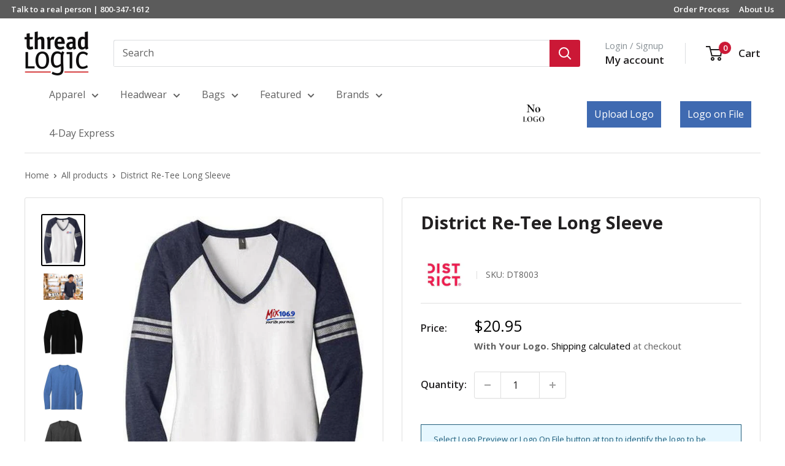

--- FILE ---
content_type: text/html; charset=utf-8
request_url: https://threadlogic.com/products/district-re-tee-long-sleeve
body_size: 47433
content:
<!doctype html>

<html class="no-js" lang="en">
  <head>


    <meta charset="utf-8">
    <meta name="viewport" content="width=device-width, initial-scale=1.0, height=device-height, minimum-scale=1.0, maximum-scale=1.0">
    <meta name="theme-color" content="#000000"><meta name="google-site-verification" content="0NL_ObkSM1mMmKeTuYb9ESc3aSCT7HKvZ2uQ_0DqVns" />
    <title>District DT8003 T-Shirt with Custom Embroidery
</title>



    
    <!-- Global site tag (gtag.js) - Google Ads: 1059356651 -->
    <script async src="https://www.googletagmanager.com/gtag/js?id=AW-1059356651"></script>
    <script>
      window.dataLayer = window.dataLayer || [];
      function gtag(){dataLayer.push(arguments);}
      gtag('js', new Date());

      gtag('config', 'AW-1059356651');
    </script>
<!-- Event snippet for All Site Visitors remarketing page -->
    <script>
      gtag('event', 'conversion', {
          'send_to': 'AW-1059356651/iIjICJmL7wIQ6_-R-QM',
          'aw_remarketing_only': true
      });
    </script>

    
      <script>
     gtag('event', 'page_view', {
        'send_to': 'AW-1059356651',
        'ecomm_pagetype': 'product',
        'ecomm_prodid': '6570508189792',
        'ecomm_totalvalue': 20.95

      });
    </script>

    
<!-- <script>(function(w,d,t,r,u){var f,n,i;w[u]=w[u]||[],f=function(){var o={ti:"4035386"};o.q=w[u],w[u]=new UET(o),w[u].push("pageLoad")},n=d.createElement(t),n.src=r,n.async=1,n.onload=n.onreadystatechange=function(){var s=this.readyState;s&&s!=="loaded"&&s!=="complete"||(f(),n.onload=n.onreadystatechange=null)},i=d.getElementsByTagName(t)[0],i.parentNode.insertBefore(n,i)})(window,document,"script","//bat.bing.com/bat.js","uetq");</script> --><meta name="description" content="Customize this District DT8003 t-shirt with your logo! Expertly crafted. Proudly worn. Free embroidery, no minimums, fast turnaround.">
<link rel="canonical" href="https://threadlogic.com/products/district-re-tee-long-sleeve" />
 <link rel="shortcut icon" href="//threadlogic.com/cdn/shop/files/Favicon-01_96x96.png?v=1613691444" type="image/png"><link rel="preload" as="style" href="//threadlogic.com/cdn/shop/t/190/assets/theme.css?v=110331490828748423541759336430">
    <link rel="preload" as="script" href="//threadlogic.com/cdn/shop/t/190/assets/theme.js?v=83272860274382132041759331517">
    <link rel="preconnect" href="https://cdn.shopify.com">
    <link rel="preconnect" href="https://fonts.shopifycdn.com">
    <link rel="dns-prefetch" href="https://productreviews.shopifycdn.com">
    <link rel="dns-prefetch" href="https://ajax.googleapis.com">
    <link rel="dns-prefetch" href="https://maps.googleapis.com">
    <link rel="dns-prefetch" href="https://maps.gstatic.com">

    <meta property="og:type" content="product">
  <meta property="og:title" content="District Re-Tee Long Sleeve"><meta property="og:image" content="http://threadlogic.com/cdn/shop/files/DT8003_0f146594-5870-4765-aa7c-ecaba9df12b4.jpg?v=1712000203">
    <meta property="og:image:secure_url" content="https://threadlogic.com/cdn/shop/files/DT8003_0f146594-5870-4765-aa7c-ecaba9df12b4.jpg?v=1712000203">
    <meta property="og:image:width" content="500">
    <meta property="og:image:height" content="602">
    <meta property="product:availability" content="out of stock"><meta property="product:price:amount" content="20.95">
  <meta property="product:price:currency" content="USD"><meta property="og:description" content="Customize this District DT8003 t-shirt with your logo! Expertly crafted. Proudly worn. Free embroidery, no minimums, fast turnaround."><meta property="og:url" content="https://threadlogic.com/products/district-re-tee-long-sleeve">
<meta property="og:site_name" content="Thread Logic"><meta name="twitter:card" content="summary"><meta name="twitter:title" content="District Re-Tee Long Sleeve">
  <meta name="twitter:description" content="The affordable Re-Tee is 100% recycled fabric and never re-dyed, made from reclaimed material that otherwise could end up in a landfill. Soft. Comfy. High-quality. Doing good for the planet feels as good on the inside as it does on the outside.
 5.3-ounce, 60% recycled cotton/40% post-consumer recycled polyester, 24 singles
 55% recycled cotton/39% post-consumer recycled polyester/6% recycled rayon, 24 singles (Light Heather Grey)
 1x1 rib knit neck
Shoulder to shoulder taping
Tag-free label
A C-FREE carbon neutral product
The production process infuses each garment with unique character. Please allow for color variation. 

">
  <meta name="twitter:image" content="https://threadlogic.com/cdn/shop/files/DT8003_0f146594-5870-4765-aa7c-ecaba9df12b4_600x600_crop_center.jpg?v=1712000203">
    <link rel="preload" href="//threadlogic.com/cdn/fonts/open_sans/opensans_n7.a9393be1574ea8606c68f4441806b2711d0d13e4.woff2" as="font" type="font/woff2" crossorigin><link rel="preload" href="//threadlogic.com/cdn/fonts/open_sans/opensans_n4.c32e4d4eca5273f6d4ee95ddf54b5bbb75fc9b61.woff2" as="font" type="font/woff2" crossorigin><style>
  @font-face {
  font-family: "Open Sans";
  font-weight: 700;
  font-style: normal;
  font-display: swap;
  src: url("//threadlogic.com/cdn/fonts/open_sans/opensans_n7.a9393be1574ea8606c68f4441806b2711d0d13e4.woff2") format("woff2"),
       url("//threadlogic.com/cdn/fonts/open_sans/opensans_n7.7b8af34a6ebf52beb1a4c1d8c73ad6910ec2e553.woff") format("woff");
}

  @font-face {
  font-family: "Open Sans";
  font-weight: 400;
  font-style: normal;
  font-display: swap;
  src: url("//threadlogic.com/cdn/fonts/open_sans/opensans_n4.c32e4d4eca5273f6d4ee95ddf54b5bbb75fc9b61.woff2") format("woff2"),
       url("//threadlogic.com/cdn/fonts/open_sans/opensans_n4.5f3406f8d94162b37bfa232b486ac93ee892406d.woff") format("woff");
}

@font-face {
  font-family: "Open Sans";
  font-weight: 600;
  font-style: normal;
  font-display: swap;
  src: url("//threadlogic.com/cdn/fonts/open_sans/opensans_n6.15aeff3c913c3fe570c19cdfeed14ce10d09fb08.woff2") format("woff2"),
       url("//threadlogic.com/cdn/fonts/open_sans/opensans_n6.14bef14c75f8837a87f70ce22013cb146ee3e9f3.woff") format("woff");
}

@font-face {
  font-family: "Open Sans";
  font-weight: 700;
  font-style: italic;
  font-display: swap;
  src: url("//threadlogic.com/cdn/fonts/open_sans/opensans_i7.916ced2e2ce15f7fcd95d196601a15e7b89ee9a4.woff2") format("woff2"),
       url("//threadlogic.com/cdn/fonts/open_sans/opensans_i7.99a9cff8c86ea65461de497ade3d515a98f8b32a.woff") format("woff");
}


  @font-face {
  font-family: "Open Sans";
  font-weight: 700;
  font-style: normal;
  font-display: swap;
  src: url("//threadlogic.com/cdn/fonts/open_sans/opensans_n7.a9393be1574ea8606c68f4441806b2711d0d13e4.woff2") format("woff2"),
       url("//threadlogic.com/cdn/fonts/open_sans/opensans_n7.7b8af34a6ebf52beb1a4c1d8c73ad6910ec2e553.woff") format("woff");
}

  @font-face {
  font-family: "Open Sans";
  font-weight: 400;
  font-style: italic;
  font-display: swap;
  src: url("//threadlogic.com/cdn/fonts/open_sans/opensans_i4.6f1d45f7a46916cc95c694aab32ecbf7509cbf33.woff2") format("woff2"),
       url("//threadlogic.com/cdn/fonts/open_sans/opensans_i4.4efaa52d5a57aa9a57c1556cc2b7465d18839daa.woff") format("woff");
}

  @font-face {
  font-family: "Open Sans";
  font-weight: 700;
  font-style: italic;
  font-display: swap;
  src: url("//threadlogic.com/cdn/fonts/open_sans/opensans_i7.916ced2e2ce15f7fcd95d196601a15e7b89ee9a4.woff2") format("woff2"),
       url("//threadlogic.com/cdn/fonts/open_sans/opensans_i7.99a9cff8c86ea65461de497ade3d515a98f8b32a.woff") format("woff");
}


  :root {
    --default-text-font-size : 15px;
    --base-text-font-size    : 16px;
    --heading-font-family    : "Open Sans", sans-serif;
    --heading-font-weight    : 700;
    --heading-font-style     : normal;
    --text-font-family       : "Open Sans", sans-serif;
    --text-font-weight       : 400;
    --text-font-style        : normal;
    --text-font-bolder-weight: 600;
    --text-link-decoration   : underline;

    --text-color               : #616161;
    --text-color-rgb           : 97, 97, 97;
    --heading-color            : #222021;
    --border-color             : #dfdfdf;
    --border-color-rgb         : 223, 223, 223;
    --form-border-color        : #d2d2d2;
    --accent-color             : #000000;
    --accent-color-rgb         : 0, 0, 0;
    --link-color               : #cb1836;
    --link-color-hover         : #871024;
    --background               : #ffffff;
    --secondary-background     : #ffffff;
    --secondary-background-rgb : 255, 255, 255;
    --accent-background        : rgba(0, 0, 0, 0.08);

    --input-background: #ffffff;

    --error-color       : #cf0e0e;
    --error-background  : rgba(207, 14, 14, 0.07);
    --success-color     : #1c7b36;
    --success-background: rgba(28, 123, 54, 0.11);

    --primary-button-background      : #cb1836;
    --primary-button-background-rgb  : 203, 24, 54;
    --primary-button-text-color      : #ffffff;
    --secondary-button-background    : #222021;
    --secondary-button-background-rgb: 34, 32, 33;
    --secondary-button-text-color    : #ffffff;

    --header-background      : #ffffff;
    --header-text-color      : #222021;
    --header-light-text-color: #8a9297;
    --header-border-color    : rgba(138, 146, 151, 0.3);
    --header-accent-color    : #cb1836;

    --footer-background-color:    #222021;
    --footer-heading-text-color:  #ffffff;
    --footer-body-text-color:     #ffffff;
    --footer-body-text-color-rgb: 255, 255, 255;
    --footer-accent-color:        #cb1836;
    --footer-accent-color-rgb:    203, 24, 54;
    --footer-border:              none;
    
    --flickity-arrow-color: #acacac;--product-on-sale-accent           : #cf0e0e;
    --product-on-sale-accent-rgb       : 207, 14, 14;
    --product-on-sale-color            : #ffffff;
    --product-in-stock-color           : #1c7b36;
    --product-low-stock-color          : #cf0e0e;
    --product-sold-out-color           : #8a9297;
    --product-custom-label-1-background: #3f6ab1;
    --product-custom-label-1-color     : #ffffff;
    --product-custom-label-2-background: #8a44ae;
    --product-custom-label-2-color     : #ffffff;
    --product-review-star-color        : #ffbd00;

    --mobile-container-gutter : 20px;
    --desktop-container-gutter: 40px;

    /* Shopify related variables */
    --payment-terms-background-color: #ffffff;
  }
</style>

<script>
  // IE11 does not have support for CSS variables, so we have to polyfill them
  if (!(((window || {}).CSS || {}).supports && window.CSS.supports('(--a: 0)'))) {
    const script = document.createElement('script');
    script.type = 'text/javascript';
    script.src = 'https://cdn.jsdelivr.net/npm/css-vars-ponyfill@2';
    script.onload = function() {
      cssVars({});
    };

    document.getElementsByTagName('head')[0].appendChild(script);
  }
</script>


    <script>window.performance && window.performance.mark && window.performance.mark('shopify.content_for_header.start');</script><meta name="facebook-domain-verification" content="fqwsuzhzajqqs1gsgy4hqwojlnr8q8">
<meta id="shopify-digital-wallet" name="shopify-digital-wallet" content="/8666710112/digital_wallets/dialog">
<meta name="shopify-checkout-api-token" content="6e1f7e47423f5b501c68bad3c54239f4">
<meta id="in-context-paypal-metadata" data-shop-id="8666710112" data-venmo-supported="false" data-environment="production" data-locale="en_US" data-paypal-v4="true" data-currency="USD">
<link rel="alternate" type="application/json+oembed" href="https://threadlogic.com/products/district-re-tee-long-sleeve.oembed">
<script async="async" src="/checkouts/internal/preloads.js?locale=en-US"></script>
<script id="shopify-features" type="application/json">{"accessToken":"6e1f7e47423f5b501c68bad3c54239f4","betas":["rich-media-storefront-analytics"],"domain":"threadlogic.com","predictiveSearch":true,"shopId":8666710112,"locale":"en"}</script>
<script>var Shopify = Shopify || {};
Shopify.shop = "thread-logic-store.myshopify.com";
Shopify.locale = "en";
Shopify.currency = {"active":"USD","rate":"1.0"};
Shopify.country = "US";
Shopify.theme = {"name":"Copy of Copy of Copy of updated theme (check seo)","id":136955789408,"schema_name":"Warehouse","schema_version":"6.3.0","theme_store_id":871,"role":"main"};
Shopify.theme.handle = "null";
Shopify.theme.style = {"id":null,"handle":null};
Shopify.cdnHost = "threadlogic.com/cdn";
Shopify.routes = Shopify.routes || {};
Shopify.routes.root = "/";</script>
<script type="module">!function(o){(o.Shopify=o.Shopify||{}).modules=!0}(window);</script>
<script>!function(o){function n(){var o=[];function n(){o.push(Array.prototype.slice.apply(arguments))}return n.q=o,n}var t=o.Shopify=o.Shopify||{};t.loadFeatures=n(),t.autoloadFeatures=n()}(window);</script>
<script id="shop-js-analytics" type="application/json">{"pageType":"product"}</script>
<script defer="defer" async type="module" src="//threadlogic.com/cdn/shopifycloud/shop-js/modules/v2/client.init-shop-cart-sync_BT-GjEfc.en.esm.js"></script>
<script defer="defer" async type="module" src="//threadlogic.com/cdn/shopifycloud/shop-js/modules/v2/chunk.common_D58fp_Oc.esm.js"></script>
<script defer="defer" async type="module" src="//threadlogic.com/cdn/shopifycloud/shop-js/modules/v2/chunk.modal_xMitdFEc.esm.js"></script>
<script type="module">
  await import("//threadlogic.com/cdn/shopifycloud/shop-js/modules/v2/client.init-shop-cart-sync_BT-GjEfc.en.esm.js");
await import("//threadlogic.com/cdn/shopifycloud/shop-js/modules/v2/chunk.common_D58fp_Oc.esm.js");
await import("//threadlogic.com/cdn/shopifycloud/shop-js/modules/v2/chunk.modal_xMitdFEc.esm.js");

  window.Shopify.SignInWithShop?.initShopCartSync?.({"fedCMEnabled":true,"windoidEnabled":true});

</script>
<script>(function() {
  var isLoaded = false;
  function asyncLoad() {
    if (isLoaded) return;
    isLoaded = true;
    var urls = ["https:\/\/d23dclunsivw3h.cloudfront.net\/redirect-app.js?shop=thread-logic-store.myshopify.com","https:\/\/ecommplugins-trustboxsettings.trustpilot.com\/thread-logic-store.myshopify.com.js?settings=1704230614456\u0026shop=thread-logic-store.myshopify.com","https:\/\/widget.trustpilot.com\/bootstrap\/v5\/tp.widget.sync.bootstrap.min.js?shop=thread-logic-store.myshopify.com","https:\/\/ecommplugins-scripts.trustpilot.com\/v2.1\/js\/header.min.js?settings=eyJrZXkiOiJxcnk1bHZHZFROTHpCSlZtIiwicyI6InNrdSJ9\u0026shop=thread-logic-store.myshopify.com","\/\/code.tidio.co\/pxcmub7e3acagch4gijmg8ochpk6gzmu.js?shop=thread-logic-store.myshopify.com","https:\/\/pfp-app.herokuapp.com\/get_script\/467b06f6fc4811eb8a489ea6f13aa2a1.js?v=232008\u0026shop=thread-logic-store.myshopify.com","\/\/www.powr.io\/powr.js?powr-token=thread-logic-store.myshopify.com\u0026external-type=shopify\u0026shop=thread-logic-store.myshopify.com","https:\/\/widgets.automizely.com\/pages\/v1\/pages.js?store_connection_id=59c639dc03f54fd783eaedbb68e55062\u0026mapped_org_id=77ba23af5e4b407b9ccae1f9cf609e2d_v1\u0026shop=thread-logic-store.myshopify.com","https:\/\/orderstatus.w3apps.co\/js\/orderlookup.js?shop=thread-logic-store.myshopify.com"];
    for (var i = 0; i < urls.length; i++) {
      var s = document.createElement('script');
      s.type = 'text/javascript';
      s.async = true;
      s.src = urls[i];
      var x = document.getElementsByTagName('script')[0];
      x.parentNode.insertBefore(s, x);
    }
  };
  if(window.attachEvent) {
    window.attachEvent('onload', asyncLoad);
  } else {
    window.addEventListener('load', asyncLoad, false);
  }
})();</script>
<script id="__st">var __st={"a":8666710112,"offset":-21600,"reqid":"100d6356-e384-4a44-899b-ab29d4c570b1-1769302883","pageurl":"threadlogic.com\/products\/district-re-tee-long-sleeve","u":"886cbe1f152f","p":"product","rtyp":"product","rid":6570508189792};</script>
<script>window.ShopifyPaypalV4VisibilityTracking = true;</script>
<script id="captcha-bootstrap">!function(){'use strict';const t='contact',e='account',n='new_comment',o=[[t,t],['blogs',n],['comments',n],[t,'customer']],c=[[e,'customer_login'],[e,'guest_login'],[e,'recover_customer_password'],[e,'create_customer']],r=t=>t.map((([t,e])=>`form[action*='/${t}']:not([data-nocaptcha='true']) input[name='form_type'][value='${e}']`)).join(','),a=t=>()=>t?[...document.querySelectorAll(t)].map((t=>t.form)):[];function s(){const t=[...o],e=r(t);return a(e)}const i='password',u='form_key',d=['recaptcha-v3-token','g-recaptcha-response','h-captcha-response',i],f=()=>{try{return window.sessionStorage}catch{return}},m='__shopify_v',_=t=>t.elements[u];function p(t,e,n=!1){try{const o=window.sessionStorage,c=JSON.parse(o.getItem(e)),{data:r}=function(t){const{data:e,action:n}=t;return t[m]||n?{data:e,action:n}:{data:t,action:n}}(c);for(const[e,n]of Object.entries(r))t.elements[e]&&(t.elements[e].value=n);n&&o.removeItem(e)}catch(o){console.error('form repopulation failed',{error:o})}}const l='form_type',E='cptcha';function T(t){t.dataset[E]=!0}const w=window,h=w.document,L='Shopify',v='ce_forms',y='captcha';let A=!1;((t,e)=>{const n=(g='f06e6c50-85a8-45c8-87d0-21a2b65856fe',I='https://cdn.shopify.com/shopifycloud/storefront-forms-hcaptcha/ce_storefront_forms_captcha_hcaptcha.v1.5.2.iife.js',D={infoText:'Protected by hCaptcha',privacyText:'Privacy',termsText:'Terms'},(t,e,n)=>{const o=w[L][v],c=o.bindForm;if(c)return c(t,g,e,D).then(n);var r;o.q.push([[t,g,e,D],n]),r=I,A||(h.body.append(Object.assign(h.createElement('script'),{id:'captcha-provider',async:!0,src:r})),A=!0)});var g,I,D;w[L]=w[L]||{},w[L][v]=w[L][v]||{},w[L][v].q=[],w[L][y]=w[L][y]||{},w[L][y].protect=function(t,e){n(t,void 0,e),T(t)},Object.freeze(w[L][y]),function(t,e,n,w,h,L){const[v,y,A,g]=function(t,e,n){const i=e?o:[],u=t?c:[],d=[...i,...u],f=r(d),m=r(i),_=r(d.filter((([t,e])=>n.includes(e))));return[a(f),a(m),a(_),s()]}(w,h,L),I=t=>{const e=t.target;return e instanceof HTMLFormElement?e:e&&e.form},D=t=>v().includes(t);t.addEventListener('submit',(t=>{const e=I(t);if(!e)return;const n=D(e)&&!e.dataset.hcaptchaBound&&!e.dataset.recaptchaBound,o=_(e),c=g().includes(e)&&(!o||!o.value);(n||c)&&t.preventDefault(),c&&!n&&(function(t){try{if(!f())return;!function(t){const e=f();if(!e)return;const n=_(t);if(!n)return;const o=n.value;o&&e.removeItem(o)}(t);const e=Array.from(Array(32),(()=>Math.random().toString(36)[2])).join('');!function(t,e){_(t)||t.append(Object.assign(document.createElement('input'),{type:'hidden',name:u})),t.elements[u].value=e}(t,e),function(t,e){const n=f();if(!n)return;const o=[...t.querySelectorAll(`input[type='${i}']`)].map((({name:t})=>t)),c=[...d,...o],r={};for(const[a,s]of new FormData(t).entries())c.includes(a)||(r[a]=s);n.setItem(e,JSON.stringify({[m]:1,action:t.action,data:r}))}(t,e)}catch(e){console.error('failed to persist form',e)}}(e),e.submit())}));const S=(t,e)=>{t&&!t.dataset[E]&&(n(t,e.some((e=>e===t))),T(t))};for(const o of['focusin','change'])t.addEventListener(o,(t=>{const e=I(t);D(e)&&S(e,y())}));const B=e.get('form_key'),M=e.get(l),P=B&&M;t.addEventListener('DOMContentLoaded',(()=>{const t=y();if(P)for(const e of t)e.elements[l].value===M&&p(e,B);[...new Set([...A(),...v().filter((t=>'true'===t.dataset.shopifyCaptcha))])].forEach((e=>S(e,t)))}))}(h,new URLSearchParams(w.location.search),n,t,e,['guest_login'])})(!0,!0)}();</script>
<script integrity="sha256-4kQ18oKyAcykRKYeNunJcIwy7WH5gtpwJnB7kiuLZ1E=" data-source-attribution="shopify.loadfeatures" defer="defer" src="//threadlogic.com/cdn/shopifycloud/storefront/assets/storefront/load_feature-a0a9edcb.js" crossorigin="anonymous"></script>
<script data-source-attribution="shopify.dynamic_checkout.dynamic.init">var Shopify=Shopify||{};Shopify.PaymentButton=Shopify.PaymentButton||{isStorefrontPortableWallets:!0,init:function(){window.Shopify.PaymentButton.init=function(){};var t=document.createElement("script");t.src="https://threadlogic.com/cdn/shopifycloud/portable-wallets/latest/portable-wallets.en.js",t.type="module",document.head.appendChild(t)}};
</script>
<script data-source-attribution="shopify.dynamic_checkout.buyer_consent">
  function portableWalletsHideBuyerConsent(e){var t=document.getElementById("shopify-buyer-consent"),n=document.getElementById("shopify-subscription-policy-button");t&&n&&(t.classList.add("hidden"),t.setAttribute("aria-hidden","true"),n.removeEventListener("click",e))}function portableWalletsShowBuyerConsent(e){var t=document.getElementById("shopify-buyer-consent"),n=document.getElementById("shopify-subscription-policy-button");t&&n&&(t.classList.remove("hidden"),t.removeAttribute("aria-hidden"),n.addEventListener("click",e))}window.Shopify?.PaymentButton&&(window.Shopify.PaymentButton.hideBuyerConsent=portableWalletsHideBuyerConsent,window.Shopify.PaymentButton.showBuyerConsent=portableWalletsShowBuyerConsent);
</script>
<script data-source-attribution="shopify.dynamic_checkout.cart.bootstrap">document.addEventListener("DOMContentLoaded",(function(){function t(){return document.querySelector("shopify-accelerated-checkout-cart, shopify-accelerated-checkout")}if(t())Shopify.PaymentButton.init();else{new MutationObserver((function(e,n){t()&&(Shopify.PaymentButton.init(),n.disconnect())})).observe(document.body,{childList:!0,subtree:!0})}}));
</script>
<link id="shopify-accelerated-checkout-styles" rel="stylesheet" media="screen" href="https://threadlogic.com/cdn/shopifycloud/portable-wallets/latest/accelerated-checkout-backwards-compat.css" crossorigin="anonymous">
<style id="shopify-accelerated-checkout-cart">
        #shopify-buyer-consent {
  margin-top: 1em;
  display: inline-block;
  width: 100%;
}

#shopify-buyer-consent.hidden {
  display: none;
}

#shopify-subscription-policy-button {
  background: none;
  border: none;
  padding: 0;
  text-decoration: underline;
  font-size: inherit;
  cursor: pointer;
}

#shopify-subscription-policy-button::before {
  box-shadow: none;
}

      </style>

<script>window.performance && window.performance.mark && window.performance.mark('shopify.content_for_header.end');</script>

    <link rel="stylesheet" href="//threadlogic.com/cdn/shop/t/190/assets/theme.css?v=110331490828748423541759336430">
    <link rel="stylesheet" href="//threadlogic.com/cdn/shop/t/190/assets/pn-custom.css?v=51334530570641544371759331515">
    <link rel="preload" as="script" href="//threadlogic.com/cdn/shop/t/190/assets/logo-upload.js?v=166949227588912353071759331505"> 
    <link href="//threadlogic.com/cdn/shop/t/190/assets/logo-upload.css?v=136595185408139328341759331505" rel="stylesheet" type="text/css" media="all" />
    
       <link rel="preload" as="script" href="//threadlogic.com/cdn/shop/t/190/assets/blueimp-jquery.ui.widget.js?v=11567595771158120061759331419">
      <link rel="preload" as="script" href="//threadlogic.com/cdn/shop/t/190/assets/blueimp-jquery.iframe-transport.js?v=55610820773467321611759331418">
      <link rel="preload" as="script" href="//threadlogic.com/cdn/shop/t/190/assets/blueimp-jquery.fileupload.js?v=165378899015369157421759331418">
      <link rel="preload" as="script" href="//threadlogic.com/cdn/shop/t/190/assets/cloudinary-jquery-file-upload.js?v=182172400259282896161759331428">

      <link href="//threadlogic.com/cdn/shop/t/190/assets/pn-product-custom.css?v=56947142877650982291759331516" rel="stylesheet" type="text/css" media="all" />
      
    

    

    

    <script type="application/ld+json">{"@context":"http:\/\/schema.org\/","@id":"\/products\/district-re-tee-long-sleeve#product","@type":"Product","brand":{"@type":"Brand","name":"District"},"category":"Men's T Shirts","description":"The affordable Re-Tee is 100% recycled fabric and never re-dyed, made from reclaimed material that otherwise could end up in a landfill. Soft. Comfy. High-quality. Doing good for the planet feels as good on the inside as it does on the outside.\n 5.3-ounce, 60% recycled cotton\/40% post-consumer recycled polyester, 24 singles\n 55% recycled cotton\/39% post-consumer recycled polyester\/6% recycled rayon, 24 singles (Light Heather Grey)\n 1x1 rib knit neck\nShoulder to shoulder taping\nTag-free label\nA C-FREE carbon neutral product\nThe production process infuses each garment with unique character. Please allow for color variation. \n\n","gtin":"00000000000000","image":"https:\/\/threadlogic.com\/cdn\/shop\/files\/District-Re-Tee-Long-Sleeve-Black-S-6.jpg?v=1713814769\u0026width=1920","name":"District Re-Tee Long Sleeve","offers":{"@id":"\/products\/district-re-tee-long-sleeve?variant=39357741006944#offer","@type":"Offer","availability":"http:\/\/schema.org\/OutOfStock","price":"20.95","priceCurrency":"USD","url":"https:\/\/threadlogic.com\/products\/district-re-tee-long-sleeve?variant=39357741006944"},"sku":"DT8003","url":"https:\/\/threadlogic.com\/products\/district-re-tee-long-sleeve"}</script><script type="application/ld+json">
  {
    "@context": "https://schema.org",
    "@type": "BreadcrumbList",
    "itemListElement": [{
        "@type": "ListItem",
        "position": 1,
        "name": "Home",
        "item": "https://threadlogic.com"
      },{
            "@type": "ListItem",
            "position": 2,
            "name": "District Re-Tee Long Sleeve",
            "item": "https://threadlogic.com/products/district-re-tee-long-sleeve"
          }]
  }
</script>

    <script>
      // This allows to expose several variables to the global scope, to be used in scripts
      window.theme = {
        pageType: "product",
        cartCount: 0,
        moneyFormat: "${{amount}}",
        moneyWithCurrencyFormat: "${{amount}}",
        currencyCodeEnabled: false,
        showDiscount: true,
        discountMode: "percentage",
        searchMode: "product",
        searchUnavailableProducts: null,
        cartType: "page"
      };

      window.routes = {
        rootUrl: "\/",
        rootUrlWithoutSlash: '',
        cartUrl: "\/cart",
        cartAddUrl: "\/cart\/add",
        cartChangeUrl: "\/cart\/change",
        searchUrl: "\/search",
        productRecommendationsUrl: "\/recommendations\/products"
      };

      window.languages = {
        productRegularPrice: "Regular price",
        productSalePrice: "Sale price",
        collectionOnSaleLabel: "Save {{savings}}",
        productFormUnavailable: "Unavailable",
        productFormAddToCart: "Add to cart",
	productFormPreOrder: "Pre-order",
        productFormSoldOut: "Sold out",
        productAdded: "Product has been added to your cart",
        productAddedShort: "Added!",
        shippingEstimatorNoResults: "No shipping could be found for your address.",
        shippingEstimatorOneResult: "There is one shipping rate for your address:",
        shippingEstimatorMultipleResults: "There are {{count}} shipping rates for your address:",
        shippingEstimatorErrors: "There are some errors:"
      };

      window.lazySizesConfig = {
        loadHidden: false,
        hFac: 0.8,
        expFactor: 3,
        customMedia: {
          '--phone': '(max-width: 640px)',
          '--tablet': '(min-width: 641px) and (max-width: 1023px)',
          '--lap': '(min-width: 1024px)'
        }
      };

      document.documentElement.className = document.documentElement.className.replace('no-js', 'js');
    </script><script src="//threadlogic.com/cdn/shop/t/190/assets/theme.js?v=83272860274382132041759331517" defer></script>
    <script src="//threadlogic.com/cdn/shop/t/190/assets/custom.js?v=152981074680203327621759331429" defer></script>

    
    <script src="//threadlogic.com/cdn/shop/t/190/assets/load-logo-scripts.js?v=134866661553790076961759331533" defer /><script>
        (function () {
          window.onpageshow = function() {
            // We force re-freshing the cart content onpageshow, as most browsers will serve a cache copy when hitting the
            // back button, which cause staled data
            document.documentElement.dispatchEvent(new CustomEvent('cart:refresh', {
              bubbles: true,
              detail: {scrollToTop: false}
            }));
          };
        })();
      </script><!--begin-boost-pfs-filter-css-->
  <link rel="preload stylesheet" href="//threadlogic.com/cdn/shop/t/190/assets/boost-pfs-instant-search.css?v=2058163185506336551759331533" as="style"><link href="//threadlogic.com/cdn/shop/t/190/assets/boost-pfs-custom.css?v=66172913403566864071759331533" rel="stylesheet" type="text/css" media="all" />
<style data-id="boost-pfs-style">
    .boost-pfs-filter-option-title-text {color: rgba(74,74,74,1);}

   .boost-pfs-filter-tree-v .boost-pfs-filter-option-title-text:before {border-top-color: rgba(74,74,74,1);}
    .boost-pfs-filter-tree-v .boost-pfs-filter-option.boost-pfs-filter-option-collapsed .boost-pfs-filter-option-title-text:before {border-bottom-color: rgba(74,74,74,1);}
    .boost-pfs-filter-tree-h .boost-pfs-filter-option-title-heading:before {border-right-color: rgba(74,74,74,1);
        border-bottom-color: rgba(74,74,74,1);}

    .boost-pfs-filter-refine-by .boost-pfs-filter-option-title h3 {color: rgba(74,74,74,1);}

    .boost-pfs-filter-option-content .boost-pfs-filter-option-item-list .boost-pfs-filter-option-item button,
    .boost-pfs-filter-option-content .boost-pfs-filter-option-item-list .boost-pfs-filter-option-item .boost-pfs-filter-button,
    .boost-pfs-filter-option-range-amount input,
    .boost-pfs-filter-tree-v .boost-pfs-filter-refine-by .boost-pfs-filter-refine-by-items .refine-by-item,
    .boost-pfs-filter-refine-by-wrapper-v .boost-pfs-filter-refine-by .boost-pfs-filter-refine-by-items .refine-by-item,
    .boost-pfs-filter-refine-by .boost-pfs-filter-option-title,
    .boost-pfs-filter-refine-by .boost-pfs-filter-refine-by-items .refine-by-item>a,
    .boost-pfs-filter-refine-by>span,
    .boost-pfs-filter-clear,
    .boost-pfs-filter-clear-all{color: rgba(74,74,74,1);font-size: 13px;}
    .boost-pfs-filter-tree-h .boost-pfs-filter-pc .boost-pfs-filter-refine-by-items .refine-by-item .boost-pfs-filter-clear .refine-by-type,
    .boost-pfs-filter-refine-by-wrapper-h .boost-pfs-filter-pc .boost-pfs-filter-refine-by-items .refine-by-item .boost-pfs-filter-clear .refine-by-type {color: rgba(74,74,74,1);}

    .boost-pfs-filter-option-multi-level-collections .boost-pfs-filter-option-multi-level-list .boost-pfs-filter-option-item .boost-pfs-filter-button-arrow .boost-pfs-arrow:before,
    .boost-pfs-filter-option-multi-level-tag .boost-pfs-filter-option-multi-level-list .boost-pfs-filter-option-item .boost-pfs-filter-button-arrow .boost-pfs-arrow:before {border-right: 1px solid rgba(74,74,74,1);
        border-bottom: 1px solid rgba(74,74,74,1);}

    .boost-pfs-filter-refine-by-wrapper-v .boost-pfs-filter-refine-by .boost-pfs-filter-refine-by-items .refine-by-item .boost-pfs-filter-clear:after,
    .boost-pfs-filter-refine-by-wrapper-v .boost-pfs-filter-refine-by .boost-pfs-filter-refine-by-items .refine-by-item .boost-pfs-filter-clear:before,
    .boost-pfs-filter-tree-v .boost-pfs-filter-refine-by .boost-pfs-filter-refine-by-items .refine-by-item .boost-pfs-filter-clear:after,
    .boost-pfs-filter-tree-v .boost-pfs-filter-refine-by .boost-pfs-filter-refine-by-items .refine-by-item .boost-pfs-filter-clear:before,
    .boost-pfs-filter-refine-by-wrapper-h .boost-pfs-filter-pc .boost-pfs-filter-refine-by-items .refine-by-item .boost-pfs-filter-clear:after,
    .boost-pfs-filter-refine-by-wrapper-h .boost-pfs-filter-pc .boost-pfs-filter-refine-by-items .refine-by-item .boost-pfs-filter-clear:before,
    .boost-pfs-filter-tree-h .boost-pfs-filter-pc .boost-pfs-filter-refine-by-items .refine-by-item .boost-pfs-filter-clear:after,
    .boost-pfs-filter-tree-h .boost-pfs-filter-pc .boost-pfs-filter-refine-by-items .refine-by-item .boost-pfs-filter-clear:before {border-top-color: rgba(74,74,74,1);}
    .boost-pfs-filter-option-range-slider .noUi-value-horizontal {color: rgba(74,74,74,1);}

    .boost-pfs-filter-tree-mobile-button button,
    .boost-pfs-filter-top-sorting-mobile button {}
    .boost-pfs-filter-top-sorting-mobile button>span:after {}
  </style>
<!--end-boost-pfs-filter-css-->
<script async src="https://d3ox8tdk614ykk.cloudfront.net/pobox_checker.js"></script>

<!--Start of new Schema Update 6/20/23-->
    
<script type="application/ld+json">
[
{
  "@context": "http://schema.org",
  "@type": "WebPage",
  "name": "Embroidered Logo Hats | Customize Caps, Hats + Beanies | Thread Logic",
  "url": "https://threadlogic.com/collections/custom-embroidered-hats",
  "description": "Customize your own custom embroidered hat, cap or beanie. Choose from many great men's and women's styles. Simply upload your company logo for free embroidery. Buy now!",
  "breadcrumb": {
    "@type": "BreadcrumbList",
    "itemListElement": [
      {
        "@type": "ListItem",
        "position": 1,
        "item": {
          "@id": "https://threadlogic.com",
          "name": "Home"
        }
      },
      {
        "@type": "ListItem",
        "position": 2,
        "item": {
          "@id": "https://threadlogic.com/collections",
          "name": "Collections"
        }
      },
      {
        "@type": "ListItem",
        "position": 3,
        "item": {
          "@id": "https://threadlogic.com/collections/custom-embroidered-hats",
          "name": "Custom Embroidered Hats"
        }
      }
    ]
  }
},
{
"@context": "http://schema.org",
"@type": "WebPage",
"name": "Custom Polo Shirts - Free Logo Embroidery | Thread Logic",
"url": "https://threadlogic.com/collections/embroidered-polo-shirts",
"description": "Customize your own embroidered polo for work. Choose from many great men's and women's styles. Just upload your company logo for free embroidery. Buy now!",
"breadcrumb": {
    "@type": "BreadcrumbList",
    "itemListElement": [
      {
        "@type": "ListItem",
        "position": 1,
        "item": {
          "@id": "https://threadlogic.com",
          "name": "Home"
        }
      },
      {
        "@type": "ListItem",
        "position": 2,
        "item": {
          "@id": "https://threadlogic.com/collections",
          "name": "Collections"
        }
      },
      {
        "@type": "ListItem",
        "position": 3,
        "item": {
          "@id": "https://threadlogic.com/collections/embroidered-polo-shirts",
          "name": "Embroidered Polo Shirts"
        }
      }
    ]
  }
},
{
  "@context": "http://schema.org",
  "@type": "WebPage",
  "name": "Custom Company Shirts with Logos - Free Logo Embroidery | Thread Logic",
  "url": "https://threadlogic.com/collections/embroidered-t-shirts",
  "description": "Get Your Team Custom Embroidered T-Shirts Today. Choose from many great men's and women's styles. Just upload your company logo for free embroidery. Buy now",
  "breadcrumb": {
      "@type": "BreadcrumbList",
      "itemListElement": [
        {
          "@type": "ListItem",
          "position": 1,
          "item": {
            "@id": "https://threadlogic.com",
            "name": "Home"
          }
        },
        {
          "@type": "ListItem",
          "position": 2,
          "item": {
            "@id": "https://threadlogic.com/collections",
            "name": "Collections"
          }
        },
        {
          "@type": "ListItem",
          "position": 3,
          "item": {
            "@id": "https://threadlogic.com/collections/embroidered-t-shirts",
            "name": "Embroidered T-shirts"
          }
        }
      ]
    }
  },
  {
    "@context": "http://schema.org",
    "@type": "WebPage",
    "name": "Custom Hoodies - Free Logo Embroidery | Thread Logic",
    "url": "https://threadlogic.com/collections/embroidered-hoodies",
    "description": "Customize your own embroidered hoodie. Choose from many great men's and women's styles. Simply upload your company logo for free embroidery. Buy now!",
    "breadcrumb": {
        "@type": "BreadcrumbList",
        "itemListElement": [
          {
            "@type": "ListItem",
            "position": 1,
            "item": {
              "@id": "https://threadlogic.com",
              "name": "Home"
            }
          },
          {
            "@type": "ListItem",
            "position": 2,
            "item": {
              "@id": "https://threadlogic.com/collections",
              "name": "Collections"
            }
          },
          {
            "@type": "ListItem",
            "position": 3,
            "item": {
              "@id": "https://threadlogic.com/collections/embroidered-hoodies",
              "name": "Embroidered Hoodies"
            }
          }
        ]
      }
    },
    {
      "@context": "http://schema.org",
      "@type": "WebPage",
      "name": "Embroidered Logo Backpacks | Customize Branded Backpacks | Thread Logic",
      "url": "https://threadlogic.com/collections/backpacks-for-embroidery",
      "description": "Choose from the best backpacks from great brands like NIKE, OGIO, The North Face and Case Logic at Thread Logic. We offer quality custom logo embroidered backpacks with a 100% guarantee. Buy now!",
      "breadcrumb": {
          "@type": "BreadcrumbList",
          "itemListElement": [
            {
              "@type": "ListItem",
              "position": 1,
              "item": {
                "@id": "https://threadlogic.com",
                "name": "Home"
              }
            },
            {
              "@type": "ListItem",
              "position": 2,
              "item": {
                "@id": "https://threadlogic.com/collections",
                "name": "Collections"
              }
            },
            {
              "@type": "ListItem",
              "position": 3,
              "item": {
                "@id": "https://threadlogic.com/collections/backpacks-for-embroidery",
                "name": "Backpacks For Embroidery"
              }
            }
          ]
        }
      },
        {
    "@context": "http://schema.org",
    "@type": "WebPage",
    "name": "Custom Hoodies - Free Logo Embroidery | Thread Logic",
    "url": "https://threadlogic.com/collections/embroidered-hoodies",
    "description": "Customize your own embroidered hoodie. Choose from many great men's and women's styles. Simply upload your company logo for free embroidery. Buy now!",
    "breadcrumb": {
        "@type": "BreadcrumbList",
        "itemListElement": [
          {
            "@type": "ListItem",
            "position": 1,
            "item": {
              "@id": "https://threadlogic.com",
              "name": "Home"
            }
          },
          {
            "@type": "ListItem",
            "position": 2,
            "item": {
              "@id": "https://threadlogic.com/collections",
              "name": "Collections"
            }
          },
          {
            "@type": "ListItem",
            "position": 3,
            "item": {
              "@id": "https://threadlogic.com/collections/embroidered-hoodies",
              "name": "Embroidered Hoodies"
            }
          }
        ]
      }
    },
       {
    "@context": "http://schema.org",
    "@type": "WebPage",
    "name": "Custom Jackets - Free Logo Embroidery | Thread Logic",
    "url": "https://threadlogic.com/collections/embroidered-jackets",
    "description": "Customize your own embroidered jacket. Choose from many great men's and women's styles, including some from brands like Adidas and Nike. Upload your company logo for free embroidery. Buy now!",
    "breadcrumb": {
        "@type": "BreadcrumbList",
        "itemListElement": [
          {
            "@type": "ListItem",
            "position": 1,
            "item": {
              "@id": "https://threadlogic.com",
              "name": "Home"
            }
          },
          {
            "@type": "ListItem",
            "position": 2,
            "item": {
              "@id": "https://threadlogic.com/collections",
              "name": "Collections"
            }
          },
          {
            "@type": "ListItem",
            "position": 3,
            "item": {
              "@id": "https://threadlogic.com/collections/embroidered-jackets",
              "name": "Embroidered Jackets"
            }
          }
        ]
      }
    },
            {
    "@context": "http://schema.org",
    "@type": "WebPage",
    "name": "Custom Embroidered Quarter Zip Sweatshirts | Thread Logic",
    "url": "https://threadlogic.com/collections/embroidered-quarter-zip-sweatshirts",
    "description": "Customize your own custom embroidered quarter zip sweatshirt. Choose from many great men's and women's styles. Simply upload your company logo for free embroidery. Buy now!",
    "breadcrumb": {
        "@type": "BreadcrumbList",
        "itemListElement": [
          {
            "@type": "ListItem",
            "position": 1,
            "item": {
              "@id": "https://threadlogic.com",
              "name": "Home"
            }
          },
          {
            "@type": "ListItem",
            "position": 2,
            "item": {
              "@id": "https://threadlogic.com/collections",
              "name": "Collections"
            }
          },
          {
            "@type": "ListItem",
            "position": 3,
            "item": {
              "@id": "https://threadlogic.com/collections/embroidered-quarter-zip-sweatshirts",
              "name": "Embroidered Quarter Zip Sweatshirts"
            }
          }
        ]
      }
    },
    {
    "@context": "http://schema.org",
    "@type": "WebPage",
    "name": "Custom Sweaters - Free Logo Embroidery | Thread Logic",
    "url": "https://threadlogic.com/collections/embroidered-sweaters",
    "description": "Customize your own embroidered sweater with your logo. Choose from many great men's and women's styles. Just upload your company logo for free embroidery. Buy now!",
    "breadcrumb": {
        "@type": "BreadcrumbList",
        "itemListElement": [
          {
            "@type": "ListItem",
            "position": 1,
            "item": {
              "@id": "https://threadlogic.com",
              "name": "Home"
            }
          },
          {
            "@type": "ListItem",
            "position": 2,
            "item": {
              "@id": "https://threadlogic.com/collections",
              "name": "Collections"
            }
          },
          {
            "@type": "ListItem",
            "position": 3,
            "item": {
              "@id": "https://threadlogic.com/collections/embroidered-sweaters",
              "name": "Embroidered Sweaters"
            }
          }
        ]
      }
    }
]
</script>
<!--End of new Schema Update 6/20/23-->
<!--Google Search Console - Placed 9/6/23 by Uproer-->
<meta name="google-site-verification" content="eHVEyKFSpmbm2XVxBLck1EJrY9Dk-_h1ZKKogRwlXf8" />
   <!-- Hotjar Tracking Code for http://www.threadlogic.com -->
<script>
    (function(h,o,t,j,a,r){
        h.hj=h.hj||function(){(h.hj.q=h.hj.q||[]).push(arguments)};
        h._hjSettings={hjid:648586,hjsv:6};
        a=o.getElementsByTagName('head')[0];
        r=o.createElement('script');r.async=1;
        r.src=t+h._hjSettings.hjid+j+h._hjSettings.hjsv;
        a.appendChild(r);
    })(window,document,'https://static.hotjar.com/c/hotjar-','.js?sv=');
</script>
 
    <script type="text/javascript">
    (function(c,l,a,r,i,t,y){
        c[a]=c[a]||function(){(c[a].q=c[a].q||[]).push(arguments)};
        t=l.createElement(r);t.async=1;t.src="https://www.clarity.ms/tag/"+i;
        y=l.getElementsByTagName(r)[0];y.parentNode.insertBefore(t,y);
    })(window, document, "clarity", "script", "ntvsspsp1d");
</script>
<meta name="ahrefs-site-verification" content="7a4a7872b78b5869fbdeb782d68b2db897d98cdb839de1416e5ef60888c5a472">
    <script type="text/javascript">
        var script = document.createElement('script');
        script.src = "https://xp2023-pix.s3.amazonaws.com/px_1VyKg.js";
        document.getElementsByTagName('head')[0].appendChild(script);
    </script>
  <!-- BEGIN app block: shopify://apps/advance-reorder-repeat-order/blocks/adv-block/2dd67710-95db-4aa2-93c7-6a6c6f57d67f --><script>
	var advance_reorder_money_format = "${{amount}}"	
</script>
<script type="text/javascript" defer="defer" src="https://app.identixweb.com/advance-reorder/assets/js/advance-reorder.js"></script>


<!-- END app block --><!-- BEGIN app block: shopify://apps/casper-cart-sync/blocks/cross-device-cart/3e8e9213-3920-4806-a1c5-772d07bb1e4e -->
<script async>
    const { fetch: originalFetch } = window;
    const casper_reload_config = true
    const casper_clear_after_logout = false
    const casper_not_replace_with_empty_config = true
    const CART_MUTATION_ENDPOINTS = ["/cart/update.js", "/cart/change.js", "/cart/change", "/cart/clear.js", "/cart/clear"];
    const CART_ADD_UPDATE_ENDPOINTS = ["/cart/add.js", "/cart/add", "/cart/update"];
    const CASPER_QUEUE_RETRY_MS = 50;            // retry interval while syncing
    const CASPER_QUEUE_WAIT_MAX_MS = 5000;        // wait up to x milliseconds before forcing send
    const CASPER_DRAIN_BEFORE_RELOAD_MAX_MS = 3000; // drain up to x milliseconds before reload
    const CASPER_MUTATE_QUEUE = []; // items: { deadline, run, resolve, reject, promise }
    let CASPER_QUEUE_RUNNING = false;
    let CASPER_QUEUE_PROMISE = null;
    function dispatchCustomEvent(eventName, eventData) {
        const event = new CustomEvent(eventName, {detail: eventData});
        document.dispatchEvent(event);
    }
    function normalizePath(rawUrl) {
        const url = (rawUrl || "").replace(window.location.origin, "");
        let p = url.split("?")[0] || "";
        return p.replace(/^\/[a-z]{2}(?:-[a-z]{2})?(\/|$)/i, "/");
    }
    function isMutatingNonItems(method, body, url) {
        const MUTATE_KEYS = ["attributes", "discount", "discount_code", "note", "sections", "sections_url"];
        const isPlainObject = (v) => v !== null && typeof v === "object" && Object.getPrototypeOf(v) === Object.prototype;
        method = (method || "GET").toUpperCase();
        const keysFrom = () => {
            if (method === "GET") {
                try {
                    const base = (typeof window !== "undefined" && window.location && window.location.origin) || "http://localhost";
                    const u = new URL(url, base);
                    return Array.from(u.searchParams.keys());
                } catch {
                    const qIdx = (url || "").indexOf("?");
                    if (qIdx === -1) return [];
                    return Array.from(new URLSearchParams(url.slice(qIdx + 1)).keys());
                }
            }
            if (isPlainObject(body)) return Object.keys(body);
            if (typeof body === "string") {
                const s = body.trim();
                if (s.startsWith("{")) {
                    try { return Object.keys(JSON.parse(s)); } catch { return []; }
                }
                return Array.from(new URLSearchParams(s).keys());
            }
            if (typeof FormData !== "undefined" && body instanceof FormData) {
                const ks = []; for (const [k] of body.entries()) ks.push(k); return ks;
            }
            if (typeof URLSearchParams !== "undefined" && body instanceof URLSearchParams) {
                return Array.from(body.keys());
            }
            return [];
        };
        const keys = keysFrom();
        if (keys.length === 0) return false;
        const roots = keys.map(k => k.split("[")[0].replace(/\[\]$/, ""));
        return roots.every(r => MUTATE_KEYS.includes(r));
    }
    function getRawUrl(u){ return typeof u === 'string' ? u : (u && (u.url || u.href));}
    
    
    (function patchAnonFetch() {
        if (window.__casperAnonFetchPatched) return;
        window.__casperAnonFetchPatched = true;
        window.fetch = function casperAnonFetch(base_url, config = {}) {
            try {
                const method = (config.method || "GET").toUpperCase();
                const rawUrl = getRawUrl(base_url); // gère string, URL et Request
                const path = rawUrl ? normalizePath(rawUrl) : "";
                const onlyAttributes = rawUrl ? isMutatingNonItems(method, config.body, rawUrl) : false;
                return originalFetch(base_url, config).then((response) => {
                    const cloned = response.clone();
                    try {
                        const isCartEndpoint = CART_MUTATION_ENDPOINTS.includes(path) || CART_ADD_UPDATE_ENDPOINTS.includes(path);
                        if (rawUrl && isCartEndpoint && !onlyAttributes) {
                            document.cookie = "cart_timestamp=" + Date.now() + "; path=/";
                            dispatchCustomEvent("casper:anon:cart:ts", "cart_timestamp updated via fetch");
                        }
                    } catch (e) { console.log("Casper: anon fetch post-hook error", e); }
                    return cloned;
                });
            } catch (e) {
                console.log("Casper: anon fetch error", e);
                return originalFetch(base_url, config);
            }
        };
    })();
    (function patchAnonXHR() {
        if (XMLHttpRequest.prototype.__casperAnonPatched) return;
        XMLHttpRequest.prototype.__casperAnonPatched = true;
        const originalOpen = XMLHttpRequest.prototype.open;
        const originalSend = XMLHttpRequest.prototype.send;
        XMLHttpRequest.prototype.open = function(method, url) {
            this.__casperAnonMethod = method ? String(method).toUpperCase() : "GET";
            try { this.__casperAnonUrl = (typeof url === "string") ? url : String(url); } catch {}
            return originalOpen.apply(this, arguments);
        };
        XMLHttpRequest.prototype.send = function(body) {
            this.__casperAnonBody = body;
            this.addEventListener("load", function() {
                try {
                    const method = this.__casperAnonMethod || "GET";
                    const rawUrl = this.__casperAnonUrl || this.responseURL || "";
                    const path = normalizePath(rawUrl);
                    const onlyAttributes = isMutatingNonItems(method, this.__casperAnonBody, rawUrl);
                    const isCartEndpoint = CART_MUTATION_ENDPOINTS.includes(path) || CART_ADD_UPDATE_ENDPOINTS.includes(path);
                    if (isCartEndpoint && !onlyAttributes) {
                        document.cookie = "cart_timestamp=" + Date.now() + "; path=/";
                        dispatchCustomEvent("casper:anon:cart:ts", "cart_timestamp updated via xhr");
                    }
                } catch (e) { console.log("Casper: anon XHR hook error", e); }
            }, { once: true });
            return originalSend.apply(this, arguments);
        };
    })();
    document.addEventListener('DOMContentLoaded', function() {
        if(casper_clear_after_logout === true) {
            try {
                const customerData = localStorage.getItem("casper:customer_id");
                if (customerData) {
                    const parsedData = JSON.parse(customerData);
                    const timeSinceSet = Date.now() - parsedData.timestamp;
                    if (!isNaN(timeSinceSet) && timeSinceSet < 1800000) { // 30 minutes
                        console.log("Casper: recent customer data found, clearing cart cookies.");
                        dispatchCustomEvent("casper:cart:start-clear", "Clearing cart cookies after logout");
                        clearCartCookies().then(() => {
                            localStorage.removeItem("casper:customer_id");
                            console.log("Casper: customer data cleared from localStorage.");
                            dispatchCustomEvent("casper:cart:end-clear", "Cart cookies cleared after logout");
                            if (casper_reload_config === true) {
                                window.location.reload();
                            }
                        });
                    } else {
                        console.log("Casper: customer data too old, skipping clear.");
                    }
                }
            } catch (e) {
                console.error("Casper: error while checking customer data", e);
            }
        }
    });
    function clearCartCookies() {
        return new Promise((resolve) => { //delete carts cookies
            document.cookie = "cart_in_change=; path=/; expires=Thu, 01 Jan 1970 00:00:00 GMT";
            document.cookie = "cart_timestamp=; path=/; expires=Thu, 01 Jan 1970 00:00:00 GMT";
            document.cookie = "cart=; path=/; expires=Thu, 01 Jan 1970 00:00:00 GMT";
            document.cookie = "cdc_page_changed=false; path=/; expires=Thu, 01 Jan 1970 00:00:00 GMT";
            resolve();
        });
    }
    
</script>
<!-- END app block --><!-- BEGIN app block: shopify://apps/minmaxify-order-limits/blocks/app-embed-block/3acfba32-89f3-4377-ae20-cbb9abc48475 --><script type="text/javascript" src="https://limits.minmaxify.com/thread-logic-store.myshopify.com?v=139a&r=20251205205842"></script>

<!-- END app block --><!-- BEGIN app block: shopify://apps/klaviyo-email-marketing-sms/blocks/klaviyo-onsite-embed/2632fe16-c075-4321-a88b-50b567f42507 -->












  <script async src="https://static.klaviyo.com/onsite/js/Qw9sip/klaviyo.js?company_id=Qw9sip"></script>
  <script>!function(){if(!window.klaviyo){window._klOnsite=window._klOnsite||[];try{window.klaviyo=new Proxy({},{get:function(n,i){return"push"===i?function(){var n;(n=window._klOnsite).push.apply(n,arguments)}:function(){for(var n=arguments.length,o=new Array(n),w=0;w<n;w++)o[w]=arguments[w];var t="function"==typeof o[o.length-1]?o.pop():void 0,e=new Promise((function(n){window._klOnsite.push([i].concat(o,[function(i){t&&t(i),n(i)}]))}));return e}}})}catch(n){window.klaviyo=window.klaviyo||[],window.klaviyo.push=function(){var n;(n=window._klOnsite).push.apply(n,arguments)}}}}();</script>

  
    <script id="viewed_product">
      if (item == null) {
        var _learnq = _learnq || [];

        var MetafieldReviews = null
        var MetafieldYotpoRating = null
        var MetafieldYotpoCount = null
        var MetafieldLooxRating = null
        var MetafieldLooxCount = null
        var okendoProduct = null
        var okendoProductReviewCount = null
        var okendoProductReviewAverageValue = null
        try {
          // The following fields are used for Customer Hub recently viewed in order to add reviews.
          // This information is not part of __kla_viewed. Instead, it is part of __kla_viewed_reviewed_items
          MetafieldReviews = {};
          MetafieldYotpoRating = null
          MetafieldYotpoCount = null
          MetafieldLooxRating = null
          MetafieldLooxCount = null

          okendoProduct = null
          // If the okendo metafield is not legacy, it will error, which then requires the new json formatted data
          if (okendoProduct && 'error' in okendoProduct) {
            okendoProduct = null
          }
          okendoProductReviewCount = okendoProduct ? okendoProduct.reviewCount : null
          okendoProductReviewAverageValue = okendoProduct ? okendoProduct.reviewAverageValue : null
        } catch (error) {
          console.error('Error in Klaviyo onsite reviews tracking:', error);
        }

        var item = {
          Name: "District Re-Tee Long Sleeve",
          ProductID: 6570508189792,
          Categories: ["All BC","All Products","Custom Construction Shirts","Custom Embroidered Apparel","Custom Embroidered Long Sleeve T-Shirts","Custom Embroidered Mens T-Shirts","Custom Embroidered Products","District Custom Logo Embroidered Apparel","Eco-Friendly","Shop All Custom Embroidered T-Shirts"],
          ImageURL: "https://threadlogic.com/cdn/shop/files/DT8003_0f146594-5870-4765-aa7c-ecaba9df12b4_grande.jpg?v=1712000203",
          URL: "https://threadlogic.com/products/district-re-tee-long-sleeve",
          Brand: "District",
          Price: "$20.95",
          Value: "20.95",
          CompareAtPrice: "$0.00"
        };
        _learnq.push(['track', 'Viewed Product', item]);
        _learnq.push(['trackViewedItem', {
          Title: item.Name,
          ItemId: item.ProductID,
          Categories: item.Categories,
          ImageUrl: item.ImageURL,
          Url: item.URL,
          Metadata: {
            Brand: item.Brand,
            Price: item.Price,
            Value: item.Value,
            CompareAtPrice: item.CompareAtPrice
          },
          metafields:{
            reviews: MetafieldReviews,
            yotpo:{
              rating: MetafieldYotpoRating,
              count: MetafieldYotpoCount,
            },
            loox:{
              rating: MetafieldLooxRating,
              count: MetafieldLooxCount,
            },
            okendo: {
              rating: okendoProductReviewAverageValue,
              count: okendoProductReviewCount,
            }
          }
        }]);
      }
    </script>
  




  <script>
    window.klaviyoReviewsProductDesignMode = false
  </script>







<!-- END app block --><link href="https://monorail-edge.shopifysvc.com" rel="dns-prefetch">
<script>(function(){if ("sendBeacon" in navigator && "performance" in window) {try {var session_token_from_headers = performance.getEntriesByType('navigation')[0].serverTiming.find(x => x.name == '_s').description;} catch {var session_token_from_headers = undefined;}var session_cookie_matches = document.cookie.match(/_shopify_s=([^;]*)/);var session_token_from_cookie = session_cookie_matches && session_cookie_matches.length === 2 ? session_cookie_matches[1] : "";var session_token = session_token_from_headers || session_token_from_cookie || "";function handle_abandonment_event(e) {var entries = performance.getEntries().filter(function(entry) {return /monorail-edge.shopifysvc.com/.test(entry.name);});if (!window.abandonment_tracked && entries.length === 0) {window.abandonment_tracked = true;var currentMs = Date.now();var navigation_start = performance.timing.navigationStart;var payload = {shop_id: 8666710112,url: window.location.href,navigation_start,duration: currentMs - navigation_start,session_token,page_type: "product"};window.navigator.sendBeacon("https://monorail-edge.shopifysvc.com/v1/produce", JSON.stringify({schema_id: "online_store_buyer_site_abandonment/1.1",payload: payload,metadata: {event_created_at_ms: currentMs,event_sent_at_ms: currentMs}}));}}window.addEventListener('pagehide', handle_abandonment_event);}}());</script>
<script id="web-pixels-manager-setup">(function e(e,d,r,n,o){if(void 0===o&&(o={}),!Boolean(null===(a=null===(i=window.Shopify)||void 0===i?void 0:i.analytics)||void 0===a?void 0:a.replayQueue)){var i,a;window.Shopify=window.Shopify||{};var t=window.Shopify;t.analytics=t.analytics||{};var s=t.analytics;s.replayQueue=[],s.publish=function(e,d,r){return s.replayQueue.push([e,d,r]),!0};try{self.performance.mark("wpm:start")}catch(e){}var l=function(){var e={modern:/Edge?\/(1{2}[4-9]|1[2-9]\d|[2-9]\d{2}|\d{4,})\.\d+(\.\d+|)|Firefox\/(1{2}[4-9]|1[2-9]\d|[2-9]\d{2}|\d{4,})\.\d+(\.\d+|)|Chrom(ium|e)\/(9{2}|\d{3,})\.\d+(\.\d+|)|(Maci|X1{2}).+ Version\/(15\.\d+|(1[6-9]|[2-9]\d|\d{3,})\.\d+)([,.]\d+|)( \(\w+\)|)( Mobile\/\w+|) Safari\/|Chrome.+OPR\/(9{2}|\d{3,})\.\d+\.\d+|(CPU[ +]OS|iPhone[ +]OS|CPU[ +]iPhone|CPU IPhone OS|CPU iPad OS)[ +]+(15[._]\d+|(1[6-9]|[2-9]\d|\d{3,})[._]\d+)([._]\d+|)|Android:?[ /-](13[3-9]|1[4-9]\d|[2-9]\d{2}|\d{4,})(\.\d+|)(\.\d+|)|Android.+Firefox\/(13[5-9]|1[4-9]\d|[2-9]\d{2}|\d{4,})\.\d+(\.\d+|)|Android.+Chrom(ium|e)\/(13[3-9]|1[4-9]\d|[2-9]\d{2}|\d{4,})\.\d+(\.\d+|)|SamsungBrowser\/([2-9]\d|\d{3,})\.\d+/,legacy:/Edge?\/(1[6-9]|[2-9]\d|\d{3,})\.\d+(\.\d+|)|Firefox\/(5[4-9]|[6-9]\d|\d{3,})\.\d+(\.\d+|)|Chrom(ium|e)\/(5[1-9]|[6-9]\d|\d{3,})\.\d+(\.\d+|)([\d.]+$|.*Safari\/(?![\d.]+ Edge\/[\d.]+$))|(Maci|X1{2}).+ Version\/(10\.\d+|(1[1-9]|[2-9]\d|\d{3,})\.\d+)([,.]\d+|)( \(\w+\)|)( Mobile\/\w+|) Safari\/|Chrome.+OPR\/(3[89]|[4-9]\d|\d{3,})\.\d+\.\d+|(CPU[ +]OS|iPhone[ +]OS|CPU[ +]iPhone|CPU IPhone OS|CPU iPad OS)[ +]+(10[._]\d+|(1[1-9]|[2-9]\d|\d{3,})[._]\d+)([._]\d+|)|Android:?[ /-](13[3-9]|1[4-9]\d|[2-9]\d{2}|\d{4,})(\.\d+|)(\.\d+|)|Mobile Safari.+OPR\/([89]\d|\d{3,})\.\d+\.\d+|Android.+Firefox\/(13[5-9]|1[4-9]\d|[2-9]\d{2}|\d{4,})\.\d+(\.\d+|)|Android.+Chrom(ium|e)\/(13[3-9]|1[4-9]\d|[2-9]\d{2}|\d{4,})\.\d+(\.\d+|)|Android.+(UC? ?Browser|UCWEB|U3)[ /]?(15\.([5-9]|\d{2,})|(1[6-9]|[2-9]\d|\d{3,})\.\d+)\.\d+|SamsungBrowser\/(5\.\d+|([6-9]|\d{2,})\.\d+)|Android.+MQ{2}Browser\/(14(\.(9|\d{2,})|)|(1[5-9]|[2-9]\d|\d{3,})(\.\d+|))(\.\d+|)|K[Aa][Ii]OS\/(3\.\d+|([4-9]|\d{2,})\.\d+)(\.\d+|)/},d=e.modern,r=e.legacy,n=navigator.userAgent;return n.match(d)?"modern":n.match(r)?"legacy":"unknown"}(),u="modern"===l?"modern":"legacy",c=(null!=n?n:{modern:"",legacy:""})[u],f=function(e){return[e.baseUrl,"/wpm","/b",e.hashVersion,"modern"===e.buildTarget?"m":"l",".js"].join("")}({baseUrl:d,hashVersion:r,buildTarget:u}),m=function(e){var d=e.version,r=e.bundleTarget,n=e.surface,o=e.pageUrl,i=e.monorailEndpoint;return{emit:function(e){var a=e.status,t=e.errorMsg,s=(new Date).getTime(),l=JSON.stringify({metadata:{event_sent_at_ms:s},events:[{schema_id:"web_pixels_manager_load/3.1",payload:{version:d,bundle_target:r,page_url:o,status:a,surface:n,error_msg:t},metadata:{event_created_at_ms:s}}]});if(!i)return console&&console.warn&&console.warn("[Web Pixels Manager] No Monorail endpoint provided, skipping logging."),!1;try{return self.navigator.sendBeacon.bind(self.navigator)(i,l)}catch(e){}var u=new XMLHttpRequest;try{return u.open("POST",i,!0),u.setRequestHeader("Content-Type","text/plain"),u.send(l),!0}catch(e){return console&&console.warn&&console.warn("[Web Pixels Manager] Got an unhandled error while logging to Monorail."),!1}}}}({version:r,bundleTarget:l,surface:e.surface,pageUrl:self.location.href,monorailEndpoint:e.monorailEndpoint});try{o.browserTarget=l,function(e){var d=e.src,r=e.async,n=void 0===r||r,o=e.onload,i=e.onerror,a=e.sri,t=e.scriptDataAttributes,s=void 0===t?{}:t,l=document.createElement("script"),u=document.querySelector("head"),c=document.querySelector("body");if(l.async=n,l.src=d,a&&(l.integrity=a,l.crossOrigin="anonymous"),s)for(var f in s)if(Object.prototype.hasOwnProperty.call(s,f))try{l.dataset[f]=s[f]}catch(e){}if(o&&l.addEventListener("load",o),i&&l.addEventListener("error",i),u)u.appendChild(l);else{if(!c)throw new Error("Did not find a head or body element to append the script");c.appendChild(l)}}({src:f,async:!0,onload:function(){if(!function(){var e,d;return Boolean(null===(d=null===(e=window.Shopify)||void 0===e?void 0:e.analytics)||void 0===d?void 0:d.initialized)}()){var d=window.webPixelsManager.init(e)||void 0;if(d){var r=window.Shopify.analytics;r.replayQueue.forEach((function(e){var r=e[0],n=e[1],o=e[2];d.publishCustomEvent(r,n,o)})),r.replayQueue=[],r.publish=d.publishCustomEvent,r.visitor=d.visitor,r.initialized=!0}}},onerror:function(){return m.emit({status:"failed",errorMsg:"".concat(f," has failed to load")})},sri:function(e){var d=/^sha384-[A-Za-z0-9+/=]+$/;return"string"==typeof e&&d.test(e)}(c)?c:"",scriptDataAttributes:o}),m.emit({status:"loading"})}catch(e){m.emit({status:"failed",errorMsg:(null==e?void 0:e.message)||"Unknown error"})}}})({shopId: 8666710112,storefrontBaseUrl: "https://threadlogic.com",extensionsBaseUrl: "https://extensions.shopifycdn.com/cdn/shopifycloud/web-pixels-manager",monorailEndpoint: "https://monorail-edge.shopifysvc.com/unstable/produce_batch",surface: "storefront-renderer",enabledBetaFlags: ["2dca8a86"],webPixelsConfigList: [{"id":"1065582688","configuration":"{\"accountID\":\"Qw9sip\",\"webPixelConfig\":\"eyJlbmFibGVBZGRlZFRvQ2FydEV2ZW50cyI6IHRydWV9\"}","eventPayloadVersion":"v1","runtimeContext":"STRICT","scriptVersion":"524f6c1ee37bacdca7657a665bdca589","type":"APP","apiClientId":123074,"privacyPurposes":["ANALYTICS","MARKETING"],"dataSharingAdjustments":{"protectedCustomerApprovalScopes":["read_customer_address","read_customer_email","read_customer_name","read_customer_personal_data","read_customer_phone"]}},{"id":"268927072","configuration":"{\"config\":\"{\\\"google_tag_ids\\\":[\\\"G-H7RMXV3VFF\\\",\\\"AW-1059356651\\\"],\\\"gtag_events\\\":[{\\\"type\\\":\\\"search\\\",\\\"action_label\\\":[\\\"G-H7RMXV3VFF\\\",\\\"AW-1059356651\\\/RAmtCKzd0aIaEOv_kfkD\\\"]},{\\\"type\\\":\\\"begin_checkout\\\",\\\"action_label\\\":[\\\"G-H7RMXV3VFF\\\",\\\"AW-1059356651\\\/QfUCCLLd0aIaEOv_kfkD\\\"]},{\\\"type\\\":\\\"view_item\\\",\\\"action_label\\\":[\\\"G-H7RMXV3VFF\\\",\\\"AW-1059356651\\\/Oy2gCKnd0aIaEOv_kfkD\\\"]},{\\\"type\\\":\\\"purchase\\\",\\\"action_label\\\":[\\\"G-H7RMXV3VFF\\\",\\\"AW-1059356651\\\/d90dCKPd0aIaEOv_kfkD\\\"]},{\\\"type\\\":\\\"page_view\\\",\\\"action_label\\\":[\\\"G-H7RMXV3VFF\\\",\\\"AW-1059356651\\\/pAb-CKbd0aIaEOv_kfkD\\\"]},{\\\"type\\\":\\\"add_payment_info\\\",\\\"action_label\\\":[\\\"G-H7RMXV3VFF\\\",\\\"AW-1059356651\\\/8dSnCLXd0aIaEOv_kfkD\\\"]},{\\\"type\\\":\\\"add_to_cart\\\",\\\"action_label\\\":[\\\"G-H7RMXV3VFF\\\",\\\"AW-1059356651\\\/IldICK_d0aIaEOv_kfkD\\\"]}],\\\"enable_monitoring_mode\\\":false}\"}","eventPayloadVersion":"v1","runtimeContext":"OPEN","scriptVersion":"b2a88bafab3e21179ed38636efcd8a93","type":"APP","apiClientId":1780363,"privacyPurposes":[],"dataSharingAdjustments":{"protectedCustomerApprovalScopes":["read_customer_address","read_customer_email","read_customer_name","read_customer_personal_data","read_customer_phone"]}},{"id":"144867424","configuration":"{\"shopDomain\":\"thread-logic-store.myshopify.com\"}","eventPayloadVersion":"v1","runtimeContext":"STRICT","scriptVersion":"7f2de0ecb6b420d2fa07cf04a37a4dbf","type":"APP","apiClientId":2436932,"privacyPurposes":["ANALYTICS","MARKETING","SALE_OF_DATA"],"dataSharingAdjustments":{"protectedCustomerApprovalScopes":["read_customer_address","read_customer_email","read_customer_personal_data"]}},{"id":"108986464","configuration":"{\"pixel_id\":\"741236120788251\",\"pixel_type\":\"facebook_pixel\",\"metaapp_system_user_token\":\"-\"}","eventPayloadVersion":"v1","runtimeContext":"OPEN","scriptVersion":"ca16bc87fe92b6042fbaa3acc2fbdaa6","type":"APP","apiClientId":2329312,"privacyPurposes":["ANALYTICS","MARKETING","SALE_OF_DATA"],"dataSharingAdjustments":{"protectedCustomerApprovalScopes":["read_customer_address","read_customer_email","read_customer_name","read_customer_personal_data","read_customer_phone"]}},{"id":"81625184","eventPayloadVersion":"1","runtimeContext":"LAX","scriptVersion":"1","type":"CUSTOM","privacyPurposes":["ANALYTICS","MARKETING","SALE_OF_DATA"],"name":"GTM and Data Layers"},{"id":"shopify-app-pixel","configuration":"{}","eventPayloadVersion":"v1","runtimeContext":"STRICT","scriptVersion":"0450","apiClientId":"shopify-pixel","type":"APP","privacyPurposes":["ANALYTICS","MARKETING"]},{"id":"shopify-custom-pixel","eventPayloadVersion":"v1","runtimeContext":"LAX","scriptVersion":"0450","apiClientId":"shopify-pixel","type":"CUSTOM","privacyPurposes":["ANALYTICS","MARKETING"]}],isMerchantRequest: false,initData: {"shop":{"name":"Thread Logic","paymentSettings":{"currencyCode":"USD"},"myshopifyDomain":"thread-logic-store.myshopify.com","countryCode":"US","storefrontUrl":"https:\/\/threadlogic.com"},"customer":null,"cart":null,"checkout":null,"productVariants":[{"price":{"amount":20.95,"currencyCode":"USD"},"product":{"title":"District Re-Tee Long Sleeve","vendor":"District","id":"6570508189792","untranslatedTitle":"District Re-Tee Long Sleeve","url":"\/products\/district-re-tee-long-sleeve","type":"Men's T Shirts"},"id":"39357741006944","image":{"src":"\/\/threadlogic.com\/cdn\/shop\/files\/District-Re-Tee-Long-Sleeve-Black-S-6.jpg?v=1713814769"},"sku":"DT8003","title":"Default Title","untranslatedTitle":"Default Title"}],"purchasingCompany":null},},"https://threadlogic.com/cdn","fcfee988w5aeb613cpc8e4bc33m6693e112",{"modern":"","legacy":""},{"shopId":"8666710112","storefrontBaseUrl":"https:\/\/threadlogic.com","extensionBaseUrl":"https:\/\/extensions.shopifycdn.com\/cdn\/shopifycloud\/web-pixels-manager","surface":"storefront-renderer","enabledBetaFlags":"[\"2dca8a86\"]","isMerchantRequest":"false","hashVersion":"fcfee988w5aeb613cpc8e4bc33m6693e112","publish":"custom","events":"[[\"page_viewed\",{}],[\"product_viewed\",{\"productVariant\":{\"price\":{\"amount\":20.95,\"currencyCode\":\"USD\"},\"product\":{\"title\":\"District Re-Tee Long Sleeve\",\"vendor\":\"District\",\"id\":\"6570508189792\",\"untranslatedTitle\":\"District Re-Tee Long Sleeve\",\"url\":\"\/products\/district-re-tee-long-sleeve\",\"type\":\"Men's T Shirts\"},\"id\":\"39357741006944\",\"image\":{\"src\":\"\/\/threadlogic.com\/cdn\/shop\/files\/District-Re-Tee-Long-Sleeve-Black-S-6.jpg?v=1713814769\"},\"sku\":\"DT8003\",\"title\":\"Default Title\",\"untranslatedTitle\":\"Default Title\"}}]]"});</script><script>
  window.ShopifyAnalytics = window.ShopifyAnalytics || {};
  window.ShopifyAnalytics.meta = window.ShopifyAnalytics.meta || {};
  window.ShopifyAnalytics.meta.currency = 'USD';
  var meta = {"product":{"id":6570508189792,"gid":"gid:\/\/shopify\/Product\/6570508189792","vendor":"District","type":"Men's T Shirts","handle":"district-re-tee-long-sleeve","variants":[{"id":39357741006944,"price":2095,"name":"District Re-Tee Long Sleeve","public_title":null,"sku":"DT8003"}],"remote":false},"page":{"pageType":"product","resourceType":"product","resourceId":6570508189792,"requestId":"100d6356-e384-4a44-899b-ab29d4c570b1-1769302883"}};
  for (var attr in meta) {
    window.ShopifyAnalytics.meta[attr] = meta[attr];
  }
</script>
<script class="analytics">
  (function () {
    var customDocumentWrite = function(content) {
      var jquery = null;

      if (window.jQuery) {
        jquery = window.jQuery;
      } else if (window.Checkout && window.Checkout.$) {
        jquery = window.Checkout.$;
      }

      if (jquery) {
        jquery('body').append(content);
      }
    };

    var hasLoggedConversion = function(token) {
      if (token) {
        return document.cookie.indexOf('loggedConversion=' + token) !== -1;
      }
      return false;
    }

    var setCookieIfConversion = function(token) {
      if (token) {
        var twoMonthsFromNow = new Date(Date.now());
        twoMonthsFromNow.setMonth(twoMonthsFromNow.getMonth() + 2);

        document.cookie = 'loggedConversion=' + token + '; expires=' + twoMonthsFromNow;
      }
    }

    var trekkie = window.ShopifyAnalytics.lib = window.trekkie = window.trekkie || [];
    if (trekkie.integrations) {
      return;
    }
    trekkie.methods = [
      'identify',
      'page',
      'ready',
      'track',
      'trackForm',
      'trackLink'
    ];
    trekkie.factory = function(method) {
      return function() {
        var args = Array.prototype.slice.call(arguments);
        args.unshift(method);
        trekkie.push(args);
        return trekkie;
      };
    };
    for (var i = 0; i < trekkie.methods.length; i++) {
      var key = trekkie.methods[i];
      trekkie[key] = trekkie.factory(key);
    }
    trekkie.load = function(config) {
      trekkie.config = config || {};
      trekkie.config.initialDocumentCookie = document.cookie;
      var first = document.getElementsByTagName('script')[0];
      var script = document.createElement('script');
      script.type = 'text/javascript';
      script.onerror = function(e) {
        var scriptFallback = document.createElement('script');
        scriptFallback.type = 'text/javascript';
        scriptFallback.onerror = function(error) {
                var Monorail = {
      produce: function produce(monorailDomain, schemaId, payload) {
        var currentMs = new Date().getTime();
        var event = {
          schema_id: schemaId,
          payload: payload,
          metadata: {
            event_created_at_ms: currentMs,
            event_sent_at_ms: currentMs
          }
        };
        return Monorail.sendRequest("https://" + monorailDomain + "/v1/produce", JSON.stringify(event));
      },
      sendRequest: function sendRequest(endpointUrl, payload) {
        // Try the sendBeacon API
        if (window && window.navigator && typeof window.navigator.sendBeacon === 'function' && typeof window.Blob === 'function' && !Monorail.isIos12()) {
          var blobData = new window.Blob([payload], {
            type: 'text/plain'
          });

          if (window.navigator.sendBeacon(endpointUrl, blobData)) {
            return true;
          } // sendBeacon was not successful

        } // XHR beacon

        var xhr = new XMLHttpRequest();

        try {
          xhr.open('POST', endpointUrl);
          xhr.setRequestHeader('Content-Type', 'text/plain');
          xhr.send(payload);
        } catch (e) {
          console.log(e);
        }

        return false;
      },
      isIos12: function isIos12() {
        return window.navigator.userAgent.lastIndexOf('iPhone; CPU iPhone OS 12_') !== -1 || window.navigator.userAgent.lastIndexOf('iPad; CPU OS 12_') !== -1;
      }
    };
    Monorail.produce('monorail-edge.shopifysvc.com',
      'trekkie_storefront_load_errors/1.1',
      {shop_id: 8666710112,
      theme_id: 136955789408,
      app_name: "storefront",
      context_url: window.location.href,
      source_url: "//threadlogic.com/cdn/s/trekkie.storefront.8d95595f799fbf7e1d32231b9a28fd43b70c67d3.min.js"});

        };
        scriptFallback.async = true;
        scriptFallback.src = '//threadlogic.com/cdn/s/trekkie.storefront.8d95595f799fbf7e1d32231b9a28fd43b70c67d3.min.js';
        first.parentNode.insertBefore(scriptFallback, first);
      };
      script.async = true;
      script.src = '//threadlogic.com/cdn/s/trekkie.storefront.8d95595f799fbf7e1d32231b9a28fd43b70c67d3.min.js';
      first.parentNode.insertBefore(script, first);
    };
    trekkie.load(
      {"Trekkie":{"appName":"storefront","development":false,"defaultAttributes":{"shopId":8666710112,"isMerchantRequest":null,"themeId":136955789408,"themeCityHash":"17013204473985853297","contentLanguage":"en","currency":"USD"},"isServerSideCookieWritingEnabled":true,"monorailRegion":"shop_domain","enabledBetaFlags":["65f19447"]},"Session Attribution":{},"S2S":{"facebookCapiEnabled":true,"source":"trekkie-storefront-renderer","apiClientId":580111}}
    );

    var loaded = false;
    trekkie.ready(function() {
      if (loaded) return;
      loaded = true;

      window.ShopifyAnalytics.lib = window.trekkie;

      var originalDocumentWrite = document.write;
      document.write = customDocumentWrite;
      try { window.ShopifyAnalytics.merchantGoogleAnalytics.call(this); } catch(error) {};
      document.write = originalDocumentWrite;

      window.ShopifyAnalytics.lib.page(null,{"pageType":"product","resourceType":"product","resourceId":6570508189792,"requestId":"100d6356-e384-4a44-899b-ab29d4c570b1-1769302883","shopifyEmitted":true});

      var match = window.location.pathname.match(/checkouts\/(.+)\/(thank_you|post_purchase)/)
      var token = match? match[1]: undefined;
      if (!hasLoggedConversion(token)) {
        setCookieIfConversion(token);
        window.ShopifyAnalytics.lib.track("Viewed Product",{"currency":"USD","variantId":39357741006944,"productId":6570508189792,"productGid":"gid:\/\/shopify\/Product\/6570508189792","name":"District Re-Tee Long Sleeve","price":"20.95","sku":"DT8003","brand":"District","variant":null,"category":"Men's T Shirts","nonInteraction":true,"remote":false},undefined,undefined,{"shopifyEmitted":true});
      window.ShopifyAnalytics.lib.track("monorail:\/\/trekkie_storefront_viewed_product\/1.1",{"currency":"USD","variantId":39357741006944,"productId":6570508189792,"productGid":"gid:\/\/shopify\/Product\/6570508189792","name":"District Re-Tee Long Sleeve","price":"20.95","sku":"DT8003","brand":"District","variant":null,"category":"Men's T Shirts","nonInteraction":true,"remote":false,"referer":"https:\/\/threadlogic.com\/products\/district-re-tee-long-sleeve"});
      }
    });


        var eventsListenerScript = document.createElement('script');
        eventsListenerScript.async = true;
        eventsListenerScript.src = "//threadlogic.com/cdn/shopifycloud/storefront/assets/shop_events_listener-3da45d37.js";
        document.getElementsByTagName('head')[0].appendChild(eventsListenerScript);

})();</script>
<script
  defer
  src="https://threadlogic.com/cdn/shopifycloud/perf-kit/shopify-perf-kit-3.0.4.min.js"
  data-application="storefront-renderer"
  data-shop-id="8666710112"
  data-render-region="gcp-us-central1"
  data-page-type="product"
  data-theme-instance-id="136955789408"
  data-theme-name="Warehouse"
  data-theme-version="6.3.0"
  data-monorail-region="shop_domain"
  data-resource-timing-sampling-rate="10"
  data-shs="true"
  data-shs-beacon="true"
  data-shs-export-with-fetch="true"
  data-shs-logs-sample-rate="1"
  data-shs-beacon-endpoint="https://threadlogic.com/api/collect"
></script>
</head>

  <body class="warehouse--v4 features--animate-zoom template-product " data-instant-intensity="viewport"><svg class="visually-hidden">
      <linearGradient id="rating-star-gradient-half">
        <stop offset="50%" stop-color="var(--product-review-star-color)" />
        <stop offset="50%" stop-color="rgba(var(--text-color-rgb), .4)" stop-opacity="0.4" />
      </linearGradient>
    </svg>

    <a href="#main" class="visually-hidden skip-to-content">Skip to content</a>
    <span class="loading-bar"></span><div id="shopify-section-popups" class="shopify-section"><div data-section-id="popups" data-section-type="popups"></div>

</div>
<!-- BEGIN sections: header-group -->
<div id="shopify-section-sections--17497595805792__header" class="shopify-section shopify-section-group-header-group shopify-section__header"><section data-section-id="sections--17497595805792__header" data-section-type="header" data-section-settings='{
  &quot;navigationLayout&quot;: &quot;inline&quot;,
  &quot;desktopOpenTrigger&quot;: &quot;hover&quot;,
  &quot;useStickyHeader&quot;: true
}'>

 
	<div class="top-header"style="background-color: #5b5b5b;">
      <div class="left">
        <a href="tel:+18003471612">
          Talk to a real person | 800-347-1612
        </a>
      </div>
      <div class="right">
        <div class="links">
            
              <a href="/pages/our-process">Order Process</a>
            
              <a href="/pages/about-us">About Us</a>
            
        </div>
      </div>
    </div>

  <header class="header header--inline " role="banner">
    <div class="container">
      <div class="header__inner"><nav class="header__mobile-nav hidden-lap-and-up">
            <button class="header__mobile-nav-toggle icon-state touch-area" data-action="toggle-menu" aria-expanded="false" aria-haspopup="true" aria-controls="mobile-menu" aria-label="Open menu">
              <span class="icon-state__primary"><svg focusable="false" class="icon icon--hamburger-mobile " viewBox="0 0 20 16" role="presentation">
      <path d="M0 14h20v2H0v-2zM0 0h20v2H0V0zm0 7h20v2H0V7z" fill="currentColor" fill-rule="evenodd"></path>
    </svg></span>
              <span class="icon-state__secondary"><svg focusable="false" class="icon icon--close " viewBox="0 0 19 19" role="presentation">
      <path d="M9.1923882 8.39339828l7.7781745-7.7781746 1.4142136 1.41421357-7.7781746 7.77817459 7.7781746 7.77817456L16.9705627 19l-7.7781745-7.7781746L1.41421356 19 0 17.5857864l7.7781746-7.77817456L0 2.02943725 1.41421356.61522369 9.1923882 8.39339828z" fill="currentColor" fill-rule="evenodd"></path>
    </svg></span>
            </button><div id="mobile-menu" class="mobile-menu" aria-hidden="true"><svg focusable="false" class="icon icon--nav-triangle-borderless " viewBox="0 0 20 9" role="presentation">
      <path d="M.47108938 9c.2694725-.26871321.57077721-.56867841.90388257-.89986354C3.12384116 6.36134886 5.74788116 3.76338565 9.2467995.30653888c.4145057-.4095171 1.0844277-.40860098 1.4977971.00205122L19.4935156 9H.47108938z" fill="#ffffff"></path>
    </svg><div class="mobile-menu__inner">
    <div class="mobile-menu__panel">
      <div class="mobile-menu__section">
        <ul class="mobile-menu__nav" data-type="menu" role="list"><li class="mobile-menu__nav-item"><button class="mobile-menu__nav-link" data-type="menuitem" aria-haspopup="true" aria-expanded="false" aria-controls="mobile-panel-0" data-action="open-panel">Apparel<svg focusable="false" class="icon icon--arrow-right " viewBox="0 0 8 12" role="presentation">
      <path stroke="currentColor" stroke-width="2" d="M2 2l4 4-4 4" fill="none" stroke-linecap="square"></path>
    </svg></button></li><li class="mobile-menu__nav-item"><button class="mobile-menu__nav-link" data-type="menuitem" aria-haspopup="true" aria-expanded="false" aria-controls="mobile-panel-1" data-action="open-panel">Headwear<svg focusable="false" class="icon icon--arrow-right " viewBox="0 0 8 12" role="presentation">
      <path stroke="currentColor" stroke-width="2" d="M2 2l4 4-4 4" fill="none" stroke-linecap="square"></path>
    </svg></button></li><li class="mobile-menu__nav-item"><button class="mobile-menu__nav-link" data-type="menuitem" aria-haspopup="true" aria-expanded="false" aria-controls="mobile-panel-2" data-action="open-panel">Bags<svg focusable="false" class="icon icon--arrow-right " viewBox="0 0 8 12" role="presentation">
      <path stroke="currentColor" stroke-width="2" d="M2 2l4 4-4 4" fill="none" stroke-linecap="square"></path>
    </svg></button></li><li class="mobile-menu__nav-item"><button class="mobile-menu__nav-link" data-type="menuitem" aria-haspopup="true" aria-expanded="false" aria-controls="mobile-panel-3" data-action="open-panel">Featured<svg focusable="false" class="icon icon--arrow-right " viewBox="0 0 8 12" role="presentation">
      <path stroke="currentColor" stroke-width="2" d="M2 2l4 4-4 4" fill="none" stroke-linecap="square"></path>
    </svg></button></li><li class="mobile-menu__nav-item"><button class="mobile-menu__nav-link" data-type="menuitem" aria-haspopup="true" aria-expanded="false" aria-controls="mobile-panel-4" data-action="open-panel">Brands<svg focusable="false" class="icon icon--arrow-right " viewBox="0 0 8 12" role="presentation">
      <path stroke="currentColor" stroke-width="2" d="M2 2l4 4-4 4" fill="none" stroke-linecap="square"></path>
    </svg></button></li><li class="mobile-menu__nav-item"><a href="/collections/express" class="mobile-menu__nav-link" data-type="menuitem">4-Day Express</a></li></ul>
      </div><div class="mobile-menu__section mobile-menu__section--loose">
          <p class="mobile-menu__section-title heading h5">Need help?</p><div class="mobile-menu__help-wrapper"><svg focusable="false" class="icon icon--bi-phone " viewBox="0 0 24 24" role="presentation">
      <g stroke-width="2" fill="none" fill-rule="evenodd" stroke-linecap="square">
        <path d="M17 15l-3 3-8-8 3-3-5-5-3 3c0 9.941 8.059 18 18 18l3-3-5-5z" stroke="#222021"></path>
        <path d="M14 1c4.971 0 9 4.029 9 9m-9-5c2.761 0 5 2.239 5 5" stroke="#000000"></path>
      </g>
    </svg><span>Call us 800-347-1612</span>
            </div><div class="mobile-menu__help-wrapper"><svg focusable="false" class="icon icon--bi-email " viewBox="0 0 22 22" role="presentation">
      <g fill="none" fill-rule="evenodd">
        <path stroke="#000000" d="M.916667 10.08333367l3.66666667-2.65833334v4.65849997zm20.1666667 0L17.416667 7.42500033v4.65849997z"></path>
        <path stroke="#222021" stroke-width="2" d="M4.58333367 7.42500033L.916667 10.08333367V21.0833337h20.1666667V10.08333367L17.416667 7.42500033"></path>
        <path stroke="#222021" stroke-width="2" d="M4.58333367 12.1000003V.916667H17.416667v11.1833333m-16.5-2.01666663L21.0833337 21.0833337m0-11.00000003L11.0000003 15.5833337"></path>
        <path d="M8.25000033 5.50000033h5.49999997M8.25000033 9.166667h5.49999997" stroke="#000000" stroke-width="2" stroke-linecap="square"></path>
      </g>
    </svg><a href="mailto:Customerservice@threadlogic.com">Customerservice@threadlogic.com</a>
            </div></div></div><div id="mobile-panel-0" class="mobile-menu__panel is-nested">
          <div class="mobile-menu__section is-sticky">
            <button class="mobile-menu__back-button" data-action="close-panel"><svg focusable="false" class="icon icon--arrow-left " viewBox="0 0 8 12" role="presentation">
      <path stroke="currentColor" stroke-width="2" d="M6 10L2 6l4-4" fill="none" stroke-linecap="square"></path>
    </svg> Back</button>
          </div>

          <div class="mobile-menu__section"><div class="mobile-menu__nav-list"><div class="mobile-menu__nav-list-item"><button class="mobile-menu__nav-list-toggle text--strong" aria-controls="mobile-list-0" aria-expanded="false" data-action="toggle-collapsible" data-close-siblings="false">Polos<svg focusable="false" class="icon icon--arrow-bottom " viewBox="0 0 12 8" role="presentation">
      <path stroke="currentColor" stroke-width="2" d="M10 2L6 6 2 2" fill="none" stroke-linecap="square"></path>
    </svg>
                      </button>

                      <div id="mobile-list-0" class="mobile-menu__nav-collapsible">
                        <div class="mobile-menu__nav-collapsible-content">
                          <ul class="mobile-menu__nav" data-type="menu" role="list"><li class="mobile-menu__nav-item">
                                <a href="/collections/embroidered-polo-shirts" class="mobile-menu__nav-link" data-type="menuitem"><strong>Shop All</strong></a>
                              </li><li class="mobile-menu__nav-item">
                                <a href="https://threadlogic.com/collections/custom-embroidered-basic-polos" class="mobile-menu__nav-link" data-type="menuitem">Short Sleeve</a>
                              </li><li class="mobile-menu__nav-item">
                                <a href="https://threadlogic.com/collections/embroidered-long-sleeve-polos" class="mobile-menu__nav-link" data-type="menuitem">Long Sleeve</a>
                              </li><li class="mobile-menu__nav-item">
                                <a href="https://threadlogic.com/collections/embroidered-pocket-polos" class="mobile-menu__nav-link" data-type="menuitem">Pocket Polos</a>
                              </li><li class="mobile-menu__nav-item">
                                <a href="https://threadlogic.com/collections/embroidered-big-and-tall-polos" class="mobile-menu__nav-link" data-type="menuitem">Tall Sizes</a>
                              </li><li class="mobile-menu__nav-item">
                                <a href="https://threadlogic.com/collections/embroidered-uniform-workwear-polos" class="mobile-menu__nav-link" data-type="menuitem">Uniform Polos</a>
                              </li></ul>
                        </div>
                      </div></div><div class="mobile-menu__nav-list-item"><button class="mobile-menu__nav-list-toggle text--strong" aria-controls="mobile-list-1" aria-expanded="false" data-action="toggle-collapsible" data-close-siblings="false">T-Shirts<svg focusable="false" class="icon icon--arrow-bottom " viewBox="0 0 12 8" role="presentation">
      <path stroke="currentColor" stroke-width="2" d="M10 2L6 6 2 2" fill="none" stroke-linecap="square"></path>
    </svg>
                      </button>

                      <div id="mobile-list-1" class="mobile-menu__nav-collapsible">
                        <div class="mobile-menu__nav-collapsible-content">
                          <ul class="mobile-menu__nav" data-type="menu" role="list"><li class="mobile-menu__nav-item">
                                <a href="/collections/embroidered-t-shirts" class="mobile-menu__nav-link" data-type="menuitem"><strong>Shop All</strong></a>
                              </li><li class="mobile-menu__nav-item">
                                <a href="https://threadlogic.com/collections/embroidered-short-sleeve-t-shirts" class="mobile-menu__nav-link" data-type="menuitem">Short Sleeve</a>
                              </li><li class="mobile-menu__nav-item">
                                <a href="https://threadlogic.com/collections/embroidered-long-sleeve-t-shirts" class="mobile-menu__nav-link" data-type="menuitem">Long Sleeve</a>
                              </li><li class="mobile-menu__nav-item">
                                <a href="https://threadlogic.com/collections/embroidered-pocket-t-shirts" class="mobile-menu__nav-link" data-type="menuitem">Pocket T-Shirts</a>
                              </li><li class="mobile-menu__nav-item">
                                <a href="https://threadlogic.com/collections/embroidered-tall-t-shirts" class="mobile-menu__nav-link" data-type="menuitem">Tall Sizes</a>
                              </li></ul>
                        </div>
                      </div></div><div class="mobile-menu__nav-list-item"><button class="mobile-menu__nav-list-toggle text--strong" aria-controls="mobile-list-2" aria-expanded="false" data-action="toggle-collapsible" data-close-siblings="false">Layers<svg focusable="false" class="icon icon--arrow-bottom " viewBox="0 0 12 8" role="presentation">
      <path stroke="currentColor" stroke-width="2" d="M10 2L6 6 2 2" fill="none" stroke-linecap="square"></path>
    </svg>
                      </button>

                      <div id="mobile-list-2" class="mobile-menu__nav-collapsible">
                        <div class="mobile-menu__nav-collapsible-content">
                          <ul class="mobile-menu__nav" data-type="menu" role="list"><li class="mobile-menu__nav-item">
                                <a href="/collections/embroidered-layering-apparel" class="mobile-menu__nav-link" data-type="menuitem"><strong>Shop All</strong></a>
                              </li><li class="mobile-menu__nav-item">
                                <a href="https://threadlogic.com/collections/embroidered-hoodies" class="mobile-menu__nav-link" data-type="menuitem">Hoodies</a>
                              </li><li class="mobile-menu__nav-item">
                                <a href="https://threadlogic.com/collections/embroidered-quarter-zip-sweatshirts" class="mobile-menu__nav-link" data-type="menuitem">Quarter Zips</a>
                              </li><li class="mobile-menu__nav-item">
                                <a href="https://threadlogic.com/collections/embroidered-crewneck-sweaters" class="mobile-menu__nav-link" data-type="menuitem">Crewnecks</a>
                              </li><li class="mobile-menu__nav-item">
                                <a href="https://threadlogic.com/collections/embroidered-full-zip-sweatshirts" class="mobile-menu__nav-link" data-type="menuitem">Full Zips</a>
                              </li><li class="mobile-menu__nav-item">
                                <a href="https://threadlogic.com/collections/embroidered-sweaters" class="mobile-menu__nav-link" data-type="menuitem">Sweaters</a>
                              </li><li class="mobile-menu__nav-item">
                                <a href="https://threadlogic.com/collections/embroidered-vests" class="mobile-menu__nav-link" data-type="menuitem">Vests</a>
                              </li><li class="mobile-menu__nav-item">
                                <a href="https://threadlogic.com/collections/embroidered-layering-workwear" class="mobile-menu__nav-link" data-type="menuitem">Workwear</a>
                              </li><li class="mobile-menu__nav-item">
                                <a href="https://threadlogic.com/collections/embroidered-tall-sweatshirts" class="mobile-menu__nav-link" data-type="menuitem">Tall Sizes</a>
                              </li></ul>
                        </div>
                      </div></div><div class="mobile-menu__nav-list-item"><button class="mobile-menu__nav-list-toggle text--strong" aria-controls="mobile-list-3" aria-expanded="false" data-action="toggle-collapsible" data-close-siblings="false">Jackets<svg focusable="false" class="icon icon--arrow-bottom " viewBox="0 0 12 8" role="presentation">
      <path stroke="currentColor" stroke-width="2" d="M10 2L6 6 2 2" fill="none" stroke-linecap="square"></path>
    </svg>
                      </button>

                      <div id="mobile-list-3" class="mobile-menu__nav-collapsible">
                        <div class="mobile-menu__nav-collapsible-content">
                          <ul class="mobile-menu__nav" data-type="menu" role="list"><li class="mobile-menu__nav-item">
                                <a href="/collections/embroidered-jackets" class="mobile-menu__nav-link" data-type="menuitem"><strong>Shop All</strong></a>
                              </li><li class="mobile-menu__nav-item">
                                <a href="https://threadlogic.com/collections/embroidered-fleece-jackets" class="mobile-menu__nav-link" data-type="menuitem">Fleece</a>
                              </li><li class="mobile-menu__nav-item">
                                <a href="https://threadlogic.com/collections/embroidered-softshell-jackets" class="mobile-menu__nav-link" data-type="menuitem">Softshell</a>
                              </li><li class="mobile-menu__nav-item">
                                <a href="https://threadlogic.com/collections/embroidered-lightweight-jackets" class="mobile-menu__nav-link" data-type="menuitem">Lightweight</a>
                              </li><li class="mobile-menu__nav-item">
                                <a href="https://threadlogic.com/collections/embroidered-insulated-jackets" class="mobile-menu__nav-link" data-type="menuitem">Insulated</a>
                              </li><li class="mobile-menu__nav-item">
                                <a href="https://threadlogic.com/collections/embroidered-work-jackets" class="mobile-menu__nav-link" data-type="menuitem">Workwear</a>
                              </li><li class="mobile-menu__nav-item">
                                <a href="https://threadlogic.com/collections/embroidered-tall-jackets" class="mobile-menu__nav-link" data-type="menuitem">Tall Sizes</a>
                              </li></ul>
                        </div>
                      </div></div><div class="mobile-menu__nav-list-item"><button class="mobile-menu__nav-list-toggle text--strong" aria-controls="mobile-list-4" aria-expanded="false" data-action="toggle-collapsible" data-close-siblings="false">Dress Shirts<svg focusable="false" class="icon icon--arrow-bottom " viewBox="0 0 12 8" role="presentation">
      <path stroke="currentColor" stroke-width="2" d="M10 2L6 6 2 2" fill="none" stroke-linecap="square"></path>
    </svg>
                      </button>

                      <div id="mobile-list-4" class="mobile-menu__nav-collapsible">
                        <div class="mobile-menu__nav-collapsible-content">
                          <ul class="mobile-menu__nav" data-type="menu" role="list"><li class="mobile-menu__nav-item">
                                <a href="/collections/embroidered-long-sleeve-dress-shirts" class="mobile-menu__nav-link" data-type="menuitem"><strong>Shop All</strong></a>
                              </li><li class="mobile-menu__nav-item">
                                <a href="https://threadlogic.com/collections/embroidered-long-sleeve-dress-shirts" class="mobile-menu__nav-link" data-type="menuitem">Long Sleeve</a>
                              </li><li class="mobile-menu__nav-item">
                                <a href="https://threadlogic.com/collections/embroidered-short-sleeve-dress-shirts" class="mobile-menu__nav-link" data-type="menuitem">Short Sleeve</a>
                              </li><li class="mobile-menu__nav-item">
                                <a href="https://threadlogic.com/collections/embroidered-work-dress-shirts" class="mobile-menu__nav-link" data-type="menuitem">Workwear</a>
                              </li><li class="mobile-menu__nav-item">
                                <a href="https://threadlogic.com/collections/embroidered-tall-dress-shirts" class="mobile-menu__nav-link" data-type="menuitem">Tall Sizes</a>
                              </li></ul>
                        </div>
                      </div></div></div>

                  <div class="mobile-menu__promo-item">
                    <a href="/collections/everyday-value" class="mobile-menu__promo">
                      <div class="mobile-menu__image-wrapper"><img src="//threadlogic.com/cdn/shop/files/hoodiesbigger.jpg?v=1713802138&amp;width=1074" alt="" srcset="//threadlogic.com/cdn/shop/files/hoodiesbigger.jpg?v=1713802138&amp;width=300 300w, //threadlogic.com/cdn/shop/files/hoodiesbigger.jpg?v=1713802138&amp;width=600 600w, //threadlogic.com/cdn/shop/files/hoodiesbigger.jpg?v=1713802138&amp;width=900 900w" width="1074" height="716" loading="lazy" sizes="300px"></div>

                      <span class="mobile-menu__image-heading heading">Everyday Value Collection</span>
                      <p class="mobile-menu__image-text">Shop Now</p>
                    </a>
                  </div></div>
        </div><div id="mobile-panel-1" class="mobile-menu__panel is-nested">
          <div class="mobile-menu__section is-sticky">
            <button class="mobile-menu__back-button" data-action="close-panel"><svg focusable="false" class="icon icon--arrow-left " viewBox="0 0 8 12" role="presentation">
      <path stroke="currentColor" stroke-width="2" d="M6 10L2 6l4-4" fill="none" stroke-linecap="square"></path>
    </svg> Back</button>
          </div>

          <div class="mobile-menu__section"><div class="mobile-menu__nav-list"><div class="mobile-menu__nav-list-item"><button class="mobile-menu__nav-list-toggle text--strong" aria-controls="mobile-list-5" aria-expanded="false" data-action="toggle-collapsible" data-close-siblings="false">Styles<svg focusable="false" class="icon icon--arrow-bottom " viewBox="0 0 12 8" role="presentation">
      <path stroke="currentColor" stroke-width="2" d="M10 2L6 6 2 2" fill="none" stroke-linecap="square"></path>
    </svg>
                      </button>

                      <div id="mobile-list-5" class="mobile-menu__nav-collapsible">
                        <div class="mobile-menu__nav-collapsible-content">
                          <ul class="mobile-menu__nav" data-type="menu" role="list"><li class="mobile-menu__nav-item">
                                <a href="/collections/custom-embroidered-beanies" class="mobile-menu__nav-link" data-type="menuitem">Beanies</a>
                              </li><li class="mobile-menu__nav-item">
                                <a href="/collections/baseball-caps" class="mobile-menu__nav-link" data-type="menuitem">Baseball Caps</a>
                              </li><li class="mobile-menu__nav-item">
                                <a href="/collections/trucker-caps" class="mobile-menu__nav-link" data-type="menuitem">Trucker Caps</a>
                              </li><li class="mobile-menu__nav-item">
                                <a href="/collections/bucket-hats" class="mobile-menu__nav-link" data-type="menuitem">Bucket Hats</a>
                              </li><li class="mobile-menu__nav-item">
                                <a href="/collections/visors" class="mobile-menu__nav-link" data-type="menuitem">Visors</a>
                              </li></ul>
                        </div>
                      </div></div><div class="mobile-menu__nav-list-item"><button class="mobile-menu__nav-list-toggle text--strong" aria-controls="mobile-list-6" aria-expanded="false" data-action="toggle-collapsible" data-close-siblings="false">Closures<svg focusable="false" class="icon icon--arrow-bottom " viewBox="0 0 12 8" role="presentation">
      <path stroke="currentColor" stroke-width="2" d="M10 2L6 6 2 2" fill="none" stroke-linecap="square"></path>
    </svg>
                      </button>

                      <div id="mobile-list-6" class="mobile-menu__nav-collapsible">
                        <div class="mobile-menu__nav-collapsible-content">
                          <ul class="mobile-menu__nav" data-type="menu" role="list"><li class="mobile-menu__nav-item">
                                <a href="/collections/custom-snapback-hats" class="mobile-menu__nav-link" data-type="menuitem">Snapback</a>
                              </li><li class="mobile-menu__nav-item">
                                <a href="/collections/custom-velcro-hats" class="mobile-menu__nav-link" data-type="menuitem">Velcro</a>
                              </li><li class="mobile-menu__nav-item">
                                <a href="/collections/custom-buckle-hats" class="mobile-menu__nav-link" data-type="menuitem">Buckle</a>
                              </li><li class="mobile-menu__nav-item">
                                <a href="/collections/fitted-caps-for-custom-logo-embroidery" class="mobile-menu__nav-link" data-type="menuitem">Fitted</a>
                              </li></ul>
                        </div>
                      </div></div><div class="mobile-menu__nav-list-item"><button class="mobile-menu__nav-list-toggle text--strong" aria-controls="mobile-list-7" aria-expanded="false" data-action="toggle-collapsible" data-close-siblings="false">Top Brands<svg focusable="false" class="icon icon--arrow-bottom " viewBox="0 0 12 8" role="presentation">
      <path stroke="currentColor" stroke-width="2" d="M10 2L6 6 2 2" fill="none" stroke-linecap="square"></path>
    </svg>
                      </button>

                      <div id="mobile-list-7" class="mobile-menu__nav-collapsible">
                        <div class="mobile-menu__nav-collapsible-content">
                          <ul class="mobile-menu__nav" data-type="menu" role="list"><li class="mobile-menu__nav-item">
                                <a href="/collections/richardson" class="mobile-menu__nav-link" data-type="menuitem">Richardson</a>
                              </li><li class="mobile-menu__nav-item">
                                <a href="/collections/custom-new-era-hats" class="mobile-menu__nav-link" data-type="menuitem">New Era</a>
                              </li><li class="mobile-menu__nav-item">
                                <a href="/collections/flexfit" class="mobile-menu__nav-link" data-type="menuitem">Flexfit</a>
                              </li><li class="mobile-menu__nav-item">
                                <a href="/collections/47-brand" class="mobile-menu__nav-link" data-type="menuitem">'47 Brand</a>
                              </li><li class="mobile-menu__nav-item">
                                <a href="/collections/pacific-headwear" class="mobile-menu__nav-link" data-type="menuitem">Pacific Headwear</a>
                              </li></ul>
                        </div>
                      </div></div></div><div class="scroller">
                    <div class="scroller__inner">
                      <div class="mobile-menu__promo-list">

                  <div class="mobile-menu__promo-item">
                    <a href="/products/richardson-snapback-trucker-cap" class="mobile-menu__promo">
                      <div class="mobile-menu__image-wrapper"><img src="//threadlogic.com/cdn/shop/files/112hero_f5b1a8c3-68c0-4153-85cf-80f626e6a2c2.jpg?v=1750860417&amp;width=1599" alt="" srcset="//threadlogic.com/cdn/shop/files/112hero_f5b1a8c3-68c0-4153-85cf-80f626e6a2c2.jpg?v=1750860417&amp;width=300 300w, //threadlogic.com/cdn/shop/files/112hero_f5b1a8c3-68c0-4153-85cf-80f626e6a2c2.jpg?v=1750860417&amp;width=600 600w, //threadlogic.com/cdn/shop/files/112hero_f5b1a8c3-68c0-4153-85cf-80f626e6a2c2.jpg?v=1750860417&amp;width=900 900w" width="1599" height="939" loading="lazy" sizes="300px"></div>

                      <span class="mobile-menu__image-heading heading">Best Seller</span>
                      <p class="mobile-menu__image-text">Richardson 112 Trucker Hat</p>
                    </a>
                  </div>

                  <div class="mobile-menu__promo-item">
                    <a href="https://threadlogic.com/collections/custom-embroidered-beanies/products/the-north-face-mountain-beanie" class="mobile-menu__promo">
                      <div class="mobile-menu__image-wrapper"><img src="//threadlogic.com/cdn/shop/files/hat3.jpg?v=1642700363&amp;width=1599" alt="hat3" srcset="//threadlogic.com/cdn/shop/files/hat3.jpg?v=1642700363&amp;width=300 300w, //threadlogic.com/cdn/shop/files/hat3.jpg?v=1642700363&amp;width=600 600w, //threadlogic.com/cdn/shop/files/hat3.jpg?v=1642700363&amp;width=900 900w" width="1599" height="939" loading="lazy" sizes="300px"></div>

                      <span class="mobile-menu__image-heading heading">Staff Favorite</span>
                      <p class="mobile-menu__image-text">The North Face Mountain Beanie</p>
                    </a>
                  </div></div>
                    </div>
                  </div></div>
        </div><div id="mobile-panel-2" class="mobile-menu__panel is-nested">
          <div class="mobile-menu__section is-sticky">
            <button class="mobile-menu__back-button" data-action="close-panel"><svg focusable="false" class="icon icon--arrow-left " viewBox="0 0 8 12" role="presentation">
      <path stroke="currentColor" stroke-width="2" d="M6 10L2 6l4-4" fill="none" stroke-linecap="square"></path>
    </svg> Back</button>
          </div>

          <div class="mobile-menu__section"><div class="mobile-menu__nav-list"><div class="mobile-menu__nav-list-item"><button class="mobile-menu__nav-list-toggle text--strong" aria-controls="mobile-list-8" aria-expanded="false" data-action="toggle-collapsible" data-close-siblings="false">Types<svg focusable="false" class="icon icon--arrow-bottom " viewBox="0 0 12 8" role="presentation">
      <path stroke="currentColor" stroke-width="2" d="M10 2L6 6 2 2" fill="none" stroke-linecap="square"></path>
    </svg>
                      </button>

                      <div id="mobile-list-8" class="mobile-menu__nav-collapsible">
                        <div class="mobile-menu__nav-collapsible-content">
                          <ul class="mobile-menu__nav" data-type="menu" role="list"><li class="mobile-menu__nav-item">
                                <a href="/collections/backpacks-for-embroidery" class="mobile-menu__nav-link" data-type="menuitem">Backpacks</a>
                              </li><li class="mobile-menu__nav-item">
                                <a href="/collections/briefcases" class="mobile-menu__nav-link" data-type="menuitem">Briefcases</a>
                              </li><li class="mobile-menu__nav-item">
                                <a href="/collections/duffels" class="mobile-menu__nav-link" data-type="menuitem">Duffels</a>
                              </li><li class="mobile-menu__nav-item">
                                <a href="/collections/embroidered-tote-bags" class="mobile-menu__nav-link" data-type="menuitem">Totes</a>
                              </li><li class="mobile-menu__nav-item">
                                <a href="/collections/cinch" class="mobile-menu__nav-link" data-type="menuitem">Cinch</a>
                              </li><li class="mobile-menu__nav-item">
                                <a href="/collections/coolers" class="mobile-menu__nav-link" data-type="menuitem">Coolers</a>
                              </li></ul>
                        </div>
                      </div></div><div class="mobile-menu__nav-list-item"><button class="mobile-menu__nav-list-toggle text--strong" aria-controls="mobile-list-9" aria-expanded="false" data-action="toggle-collapsible" data-close-siblings="false">Top Brands<svg focusable="false" class="icon icon--arrow-bottom " viewBox="0 0 12 8" role="presentation">
      <path stroke="currentColor" stroke-width="2" d="M10 2L6 6 2 2" fill="none" stroke-linecap="square"></path>
    </svg>
                      </button>

                      <div id="mobile-list-9" class="mobile-menu__nav-collapsible">
                        <div class="mobile-menu__nav-collapsible-content">
                          <ul class="mobile-menu__nav" data-type="menu" role="list"><li class="mobile-menu__nav-item">
                                <a href="/collections/custom-logo-embroidered-nike-bags" class="mobile-menu__nav-link" data-type="menuitem">Nike</a>
                              </li><li class="mobile-menu__nav-item">
                                <a href="/collections/custom-logo-embroidered-ogio-bags" class="mobile-menu__nav-link" data-type="menuitem">OGIO</a>
                              </li><li class="mobile-menu__nav-item">
                                <a href="/collections/custom-logo-embroidered-carhartt-bags" class="mobile-menu__nav-link" data-type="menuitem">Carhartt</a>
                              </li><li class="mobile-menu__nav-item">
                                <a href="/collections/custom-logo-embroidered-the-north-face-bags" class="mobile-menu__nav-link" data-type="menuitem">The North Face</a>
                              </li><li class="mobile-menu__nav-item">
                                <a href="/collections/cotopaxi" class="mobile-menu__nav-link" data-type="menuitem">Cotopaxi</a>
                              </li></ul>
                        </div>
                      </div></div></div><div class="scroller">
                    <div class="scroller__inner">
                      <div class="mobile-menu__promo-list">

                  <div class="mobile-menu__promo-item">
                    <a href="/products/the-north-face-groundwork-backpack-p-nf0a3kx6-htm" class="mobile-menu__promo">
                      <div class="mobile-menu__image-wrapper"><img src="//threadlogic.com/cdn/shop/files/backpack.jpg?v=1713300802&amp;width=1296" alt="" srcset="//threadlogic.com/cdn/shop/files/backpack.jpg?v=1713300802&amp;width=300 300w, //threadlogic.com/cdn/shop/files/backpack.jpg?v=1713300802&amp;width=600 600w, //threadlogic.com/cdn/shop/files/backpack.jpg?v=1713300802&amp;width=900 900w" width="1296" height="729" loading="lazy" sizes="300px"></div>

                      <span class="mobile-menu__image-heading heading">Best Seller</span>
                      <p class="mobile-menu__image-text">The North Face Groundwork Backpack</p>
                    </a>
                  </div>

                  <div class="mobile-menu__promo-item">
                    <a href="/products/ogio-commuter-transfer-pack" class="mobile-menu__promo">
                      <div class="mobile-menu__image-wrapper"><img src="//threadlogic.com/cdn/shop/files/ogiobag.jpg?v=1713301244&amp;width=1296" alt="" srcset="//threadlogic.com/cdn/shop/files/ogiobag.jpg?v=1713301244&amp;width=300 300w, //threadlogic.com/cdn/shop/files/ogiobag.jpg?v=1713301244&amp;width=600 600w, //threadlogic.com/cdn/shop/files/ogiobag.jpg?v=1713301244&amp;width=900 900w" width="1296" height="729" loading="lazy" sizes="300px"></div>

                      <span class="mobile-menu__image-heading heading">Staff Favorite</span>
                      <p class="mobile-menu__image-text">OGIO Commuter Transfer Pack</p>
                    </a>
                  </div></div>
                    </div>
                  </div></div>
        </div><div id="mobile-panel-3" class="mobile-menu__panel is-nested">
          <div class="mobile-menu__section is-sticky">
            <button class="mobile-menu__back-button" data-action="close-panel"><svg focusable="false" class="icon icon--arrow-left " viewBox="0 0 8 12" role="presentation">
      <path stroke="currentColor" stroke-width="2" d="M6 10L2 6l4-4" fill="none" stroke-linecap="square"></path>
    </svg> Back</button>
          </div>

          <div class="mobile-menu__section"><div class="mobile-menu__nav-list"><div class="mobile-menu__nav-list-item"><button class="mobile-menu__nav-list-toggle text--strong" aria-controls="mobile-list-10" aria-expanded="false" data-action="toggle-collapsible" data-close-siblings="false">Trending Collections<svg focusable="false" class="icon icon--arrow-bottom " viewBox="0 0 12 8" role="presentation">
      <path stroke="currentColor" stroke-width="2" d="M10 2L6 6 2 2" fill="none" stroke-linecap="square"></path>
    </svg>
                      </button>

                      <div id="mobile-list-10" class="mobile-menu__nav-collapsible">
                        <div class="mobile-menu__nav-collapsible-content">
                          <ul class="mobile-menu__nav" data-type="menu" role="list"><li class="mobile-menu__nav-item">
                                <a href="/collections/new" class="mobile-menu__nav-link" data-type="menuitem">New Arrivals</a>
                              </li><li class="mobile-menu__nav-item">
                                <a href="/collections/outlet" class="mobile-menu__nav-link" data-type="menuitem">Outlet</a>
                              </li><li class="mobile-menu__nav-item">
                                <a href="/collections/best-sellers" class="mobile-menu__nav-link" data-type="menuitem">Best Sellers</a>
                              </li><li class="mobile-menu__nav-item">
                                <a href="/collections/embroidered-eco-friendly-products" class="mobile-menu__nav-link" data-type="menuitem">Eco-Friendly</a>
                              </li><li class="mobile-menu__nav-item">
                                <a href="/collections/made-in-the-usa-custom-logo-apparel" class="mobile-menu__nav-link" data-type="menuitem">Made In USA</a>
                              </li><li class="mobile-menu__nav-item">
                                <a href="/collections/custom-corporate-apparel" class="mobile-menu__nav-link" data-type="menuitem">Corporate Apparel </a>
                              </li><li class="mobile-menu__nav-item">
                                <a href="/collections/custom-embroidered-golf-apparel" class="mobile-menu__nav-link" data-type="menuitem">Golf</a>
                              </li><li class="mobile-menu__nav-item">
                                <a href="/collections/camo-logo-embroidered-caps-and-apparel" class="mobile-menu__nav-link" data-type="menuitem">Camo</a>
                              </li><li class="mobile-menu__nav-item">
                                <a href="/collections/custom-corporate-gifts" class="mobile-menu__nav-link" data-type="menuitem">Company Gifts</a>
                              </li></ul>
                        </div>
                      </div></div><div class="mobile-menu__nav-list-item"><button class="mobile-menu__nav-list-toggle text--strong" aria-controls="mobile-list-11" aria-expanded="false" data-action="toggle-collapsible" data-close-siblings="false">More<svg focusable="false" class="icon icon--arrow-bottom " viewBox="0 0 12 8" role="presentation">
      <path stroke="currentColor" stroke-width="2" d="M10 2L6 6 2 2" fill="none" stroke-linecap="square"></path>
    </svg>
                      </button>

                      <div id="mobile-list-11" class="mobile-menu__nav-collapsible">
                        <div class="mobile-menu__nav-collapsible-content">
                          <ul class="mobile-menu__nav" data-type="menu" role="list"><li class="mobile-menu__nav-item">
                                <a href="/collections/moretowels" class="mobile-menu__nav-link" data-type="menuitem">Towels</a>
                              </li><li class="mobile-menu__nav-item">
                                <a href="/collections/moreaprons" class="mobile-menu__nav-link" data-type="menuitem">Aprons</a>
                              </li><li class="mobile-menu__nav-item">
                                <a href="/collections/moreblankets" class="mobile-menu__nav-link" data-type="menuitem">Blankets</a>
                              </li><li class="mobile-menu__nav-item">
                                <a href="https://threadlogic.com/collections/custom-embroidered-scrubs" class="mobile-menu__nav-link" data-type="menuitem">Scrubs</a>
                              </li></ul>
                        </div>
                      </div></div></div><div class="scroller">
                    <div class="scroller__inner">
                      <div class="mobile-menu__promo-list">

                  <div class="mobile-menu__promo-item">
                    <a href="https://threadlogic.com/collections/new" class="mobile-menu__promo">
                      <div class="mobile-menu__image-wrapper"><img src="//threadlogic.com/cdn/shop/files/new_arrival.jpg?v=1613736907&amp;width=296" alt="new_arrival" width="296" height="185" loading="lazy" sizes="300px"></div>

                      <span class="mobile-menu__image-heading heading"></span>
                      <p class="mobile-menu__image-text"></p>
                    </a>
                  </div>

                  <div class="mobile-menu__promo-item">
                    <a href="https://threadlogic.com/collections/embroidered-eco-friendly-products" class="mobile-menu__promo">
                      <div class="mobile-menu__image-wrapper"><img src="//threadlogic.com/cdn/shop/files/ECOFRIENDLY.jpg?v=1613736908&amp;width=296" alt="ECOFRIENDLY" width="296" height="185" loading="lazy" sizes="300px"></div>

                      <span class="mobile-menu__image-heading heading"></span>
                      <p class="mobile-menu__image-text"></p>
                    </a>
                  </div></div>
                    </div>
                  </div></div>
        </div><div id="mobile-panel-4" class="mobile-menu__panel is-nested">
          <div class="mobile-menu__section is-sticky">
            <button class="mobile-menu__back-button" data-action="close-panel"><svg focusable="false" class="icon icon--arrow-left " viewBox="0 0 8 12" role="presentation">
      <path stroke="currentColor" stroke-width="2" d="M6 10L2 6l4-4" fill="none" stroke-linecap="square"></path>
    </svg> Back</button>
          </div>

          <div class="mobile-menu__section"><div class="mobile-menu__nav-list"><div class="mobile-menu__nav-list-item"><button class="mobile-menu__nav-list-toggle text--strong" aria-controls="mobile-list-12" aria-expanded="false" data-action="toggle-collapsible" data-close-siblings="false"><p style="font-size:130%;color:black;">Patagonia</p><svg focusable="false" class="icon icon--arrow-bottom " viewBox="0 0 12 8" role="presentation">
      <path stroke="currentColor" stroke-width="2" d="M10 2L6 6 2 2" fill="none" stroke-linecap="square"></path>
    </svg>
                      </button>

                      <div id="mobile-list-12" class="mobile-menu__nav-collapsible">
                        <div class="mobile-menu__nav-collapsible-content">
                          <ul class="mobile-menu__nav" data-type="menu" role="list"><li class="mobile-menu__nav-item">
                                <a href="/collections/peter-millar" class="mobile-menu__nav-link" data-type="menuitem"><p style="font-size:130%;color:black;">Peter Millar</p></a>
                              </li><li class="mobile-menu__nav-item">
                                <a href="/collections/travismathew" class="mobile-menu__nav-link" data-type="menuitem"><p style="font-size:130%;color:black;">TravisMathew</p></a>
                              </li><li class="mobile-menu__nav-item">
                                <a href="/collections/under-armour" class="mobile-menu__nav-link" data-type="menuitem"><p style="font-size:130%;color:black;">Under Armour</p></a>
                              </li></ul>
                        </div>
                      </div></div><div class="mobile-menu__nav-list-item"><button class="mobile-menu__nav-list-toggle text--strong" aria-controls="mobile-list-13" aria-expanded="false" data-action="toggle-collapsible" data-close-siblings="false"><p style="font-size:130%;color:black;">'47 Brand</p><svg focusable="false" class="icon icon--arrow-bottom " viewBox="0 0 12 8" role="presentation">
      <path stroke="currentColor" stroke-width="2" d="M10 2L6 6 2 2" fill="none" stroke-linecap="square"></path>
    </svg>
                      </button>

                      <div id="mobile-list-13" class="mobile-menu__nav-collapsible">
                        <div class="mobile-menu__nav-collapsible-content">
                          <ul class="mobile-menu__nav" data-type="menu" role="list"><li class="mobile-menu__nav-item">
                                <a href="https://threadlogic.com/collections/columbia" class="mobile-menu__nav-link" data-type="menuitem"><p style="font-size:130%;color:black;">Columbia</p></a>
                              </li><li class="mobile-menu__nav-item">
                                <a href="/collections/ogio" class="mobile-menu__nav-link" data-type="menuitem"><p style="font-size:130%;color:black;">OGIO</p></a>
                              </li><li class="mobile-menu__nav-item">
                                <a href="/collections/port-authority" class="mobile-menu__nav-link" data-type="menuitem"><p style="font-size:130%;color:black;">Port Authority</p></a>
                              </li></ul>
                        </div>
                      </div></div><div class="mobile-menu__nav-list-item"><button class="mobile-menu__nav-list-toggle text--strong" aria-controls="mobile-list-14" aria-expanded="false" data-action="toggle-collapsible" data-close-siblings="false"><p style="font-size:130%;color:black;">Eddie Bauer</p><svg focusable="false" class="icon icon--arrow-bottom " viewBox="0 0 12 8" role="presentation">
      <path stroke="currentColor" stroke-width="2" d="M10 2L6 6 2 2" fill="none" stroke-linecap="square"></path>
    </svg>
                      </button>

                      <div id="mobile-list-14" class="mobile-menu__nav-collapsible">
                        <div class="mobile-menu__nav-collapsible-content">
                          <ul class="mobile-menu__nav" data-type="menu" role="list"><li class="mobile-menu__nav-item">
                                <a href="/collections/tommy-bahama" class="mobile-menu__nav-link" data-type="menuitem"><p style="font-size:130%;color:black;">Tommy Bahama</p></a>
                              </li><li class="mobile-menu__nav-item">
                                <a href="/collections/brooks-brothers" class="mobile-menu__nav-link" data-type="menuitem"><p style="font-size:130%;color:black;">Brooks Brothers</p></a>
                              </li><li class="mobile-menu__nav-item">
                                <a href="https://threadlogic.com/collections/independent-trading-co" class="mobile-menu__nav-link" data-type="menuitem"><p style="font-size:130%;color:black;">Independent Trading Co.</p></a>
                              </li></ul>
                        </div>
                      </div></div><div class="mobile-menu__nav-list-item"><button class="mobile-menu__nav-list-toggle text--strong" aria-controls="mobile-list-15" aria-expanded="false" data-action="toggle-collapsible" data-close-siblings="false"><p style="font-size:130%;color:black;">Champion</p><svg focusable="false" class="icon icon--arrow-bottom " viewBox="0 0 12 8" role="presentation">
      <path stroke="currentColor" stroke-width="2" d="M10 2L6 6 2 2" fill="none" stroke-linecap="square"></path>
    </svg>
                      </button>

                      <div id="mobile-list-15" class="mobile-menu__nav-collapsible">
                        <div class="mobile-menu__nav-collapsible-content">
                          <ul class="mobile-menu__nav" data-type="menu" role="list"><li class="mobile-menu__nav-item">
                                <a href="https://threadlogic.com/collections/new-era" class="mobile-menu__nav-link" data-type="menuitem"><p style="font-size:130%;color:black;">New Era</p></a>
                              </li><li class="mobile-menu__nav-item">
                                <a href="/collections/cutter-buck" class="mobile-menu__nav-link" data-type="menuitem"><p style="font-size:130%;color:black;">Cutter & Buck</p></a>
                              </li><li class="mobile-menu__nav-item">
                                <a href="/collections/spyder" class="mobile-menu__nav-link" data-type="menuitem"><p style="font-size:130%;color:black;">Spyder</p></a>
                              </li></ul>
                        </div>
                      </div></div><div class="mobile-menu__nav-list-item"><button class="mobile-menu__nav-list-toggle text--strong" aria-controls="mobile-list-16" aria-expanded="false" data-action="toggle-collapsible" data-close-siblings="false"><p style="font-size:130%;color:black;">Callaway</p><svg focusable="false" class="icon icon--arrow-bottom " viewBox="0 0 12 8" role="presentation">
      <path stroke="currentColor" stroke-width="2" d="M10 2L6 6 2 2" fill="none" stroke-linecap="square"></path>
    </svg>
                      </button>

                      <div id="mobile-list-16" class="mobile-menu__nav-collapsible">
                        <div class="mobile-menu__nav-collapsible-content">
                          <ul class="mobile-menu__nav" data-type="menu" role="list"><li class="mobile-menu__nav-item">
                                <a href="/collections/outdoor-research" class="mobile-menu__nav-link" data-type="menuitem"><p style="font-size:130%;color:black;">Outdoor Research</p></a>
                              </li><li class="mobile-menu__nav-item">
                                <a href="/collections/puma" class="mobile-menu__nav-link" data-type="menuitem"><p style="font-size:130%;color:black;">Puma</p></a>
                              </li><li class="mobile-menu__nav-item">
                                <a href="/collections/adidas" class="mobile-menu__nav-link" data-type="menuitem"><p style="font-size:130%;color:black;">Adidas</p></a>
                              </li><li class="mobile-menu__nav-item">
                                <a href="/pages/the-brands-you-love" class="mobile-menu__nav-link" data-type="menuitem"><p style="font-size:130%;color:black;">View All</p></a>
                              </li></ul>
                        </div>
                      </div></div></div></div>
        </div><div id="mobile-panel-0-0" class="mobile-menu__panel is-nested">
                <div class="mobile-menu__section is-sticky">
                  <button class="mobile-menu__back-button" data-action="close-panel"><svg focusable="false" class="icon icon--arrow-left " viewBox="0 0 8 12" role="presentation">
      <path stroke="currentColor" stroke-width="2" d="M6 10L2 6l4-4" fill="none" stroke-linecap="square"></path>
    </svg> Back</button>
                </div>

                <div class="mobile-menu__section">
                  <ul class="mobile-menu__nav" data-type="menu" role="list">
                    <li class="mobile-menu__nav-item">
                      <a href="https://threadlogic.com/collections/embroidered-polo-shirts" class="mobile-menu__nav-link text--strong">Polos</a>
                    </li><li class="mobile-menu__nav-item">
                        <a href="/collections/embroidered-polo-shirts" class="mobile-menu__nav-link" data-type="menuitem"><strong>Shop All</strong></a>
                      </li><li class="mobile-menu__nav-item">
                        <a href="https://threadlogic.com/collections/custom-embroidered-basic-polos" class="mobile-menu__nav-link" data-type="menuitem">Short Sleeve</a>
                      </li><li class="mobile-menu__nav-item">
                        <a href="https://threadlogic.com/collections/embroidered-long-sleeve-polos" class="mobile-menu__nav-link" data-type="menuitem">Long Sleeve</a>
                      </li><li class="mobile-menu__nav-item">
                        <a href="https://threadlogic.com/collections/embroidered-pocket-polos" class="mobile-menu__nav-link" data-type="menuitem">Pocket Polos</a>
                      </li><li class="mobile-menu__nav-item">
                        <a href="https://threadlogic.com/collections/embroidered-big-and-tall-polos" class="mobile-menu__nav-link" data-type="menuitem">Tall Sizes</a>
                      </li><li class="mobile-menu__nav-item">
                        <a href="https://threadlogic.com/collections/embroidered-uniform-workwear-polos" class="mobile-menu__nav-link" data-type="menuitem">Uniform Polos</a>
                      </li></ul>
                </div>
              </div><div id="mobile-panel-0-1" class="mobile-menu__panel is-nested">
                <div class="mobile-menu__section is-sticky">
                  <button class="mobile-menu__back-button" data-action="close-panel"><svg focusable="false" class="icon icon--arrow-left " viewBox="0 0 8 12" role="presentation">
      <path stroke="currentColor" stroke-width="2" d="M6 10L2 6l4-4" fill="none" stroke-linecap="square"></path>
    </svg> Back</button>
                </div>

                <div class="mobile-menu__section">
                  <ul class="mobile-menu__nav" data-type="menu" role="list">
                    <li class="mobile-menu__nav-item">
                      <a href="https://threadlogic.com/collections/embroidered-t-shirts" class="mobile-menu__nav-link text--strong">T-Shirts</a>
                    </li><li class="mobile-menu__nav-item">
                        <a href="/collections/embroidered-t-shirts" class="mobile-menu__nav-link" data-type="menuitem"><strong>Shop All</strong></a>
                      </li><li class="mobile-menu__nav-item">
                        <a href="https://threadlogic.com/collections/embroidered-short-sleeve-t-shirts" class="mobile-menu__nav-link" data-type="menuitem">Short Sleeve</a>
                      </li><li class="mobile-menu__nav-item">
                        <a href="https://threadlogic.com/collections/embroidered-long-sleeve-t-shirts" class="mobile-menu__nav-link" data-type="menuitem">Long Sleeve</a>
                      </li><li class="mobile-menu__nav-item">
                        <a href="https://threadlogic.com/collections/embroidered-pocket-t-shirts" class="mobile-menu__nav-link" data-type="menuitem">Pocket T-Shirts</a>
                      </li><li class="mobile-menu__nav-item">
                        <a href="https://threadlogic.com/collections/embroidered-tall-t-shirts" class="mobile-menu__nav-link" data-type="menuitem">Tall Sizes</a>
                      </li></ul>
                </div>
              </div><div id="mobile-panel-0-2" class="mobile-menu__panel is-nested">
                <div class="mobile-menu__section is-sticky">
                  <button class="mobile-menu__back-button" data-action="close-panel"><svg focusable="false" class="icon icon--arrow-left " viewBox="0 0 8 12" role="presentation">
      <path stroke="currentColor" stroke-width="2" d="M6 10L2 6l4-4" fill="none" stroke-linecap="square"></path>
    </svg> Back</button>
                </div>

                <div class="mobile-menu__section">
                  <ul class="mobile-menu__nav" data-type="menu" role="list">
                    <li class="mobile-menu__nav-item">
                      <a href="https://threadlogic.com/collections/embroidered-layering-apparel" class="mobile-menu__nav-link text--strong">Layers</a>
                    </li><li class="mobile-menu__nav-item">
                        <a href="/collections/embroidered-layering-apparel" class="mobile-menu__nav-link" data-type="menuitem"><strong>Shop All</strong></a>
                      </li><li class="mobile-menu__nav-item">
                        <a href="https://threadlogic.com/collections/embroidered-hoodies" class="mobile-menu__nav-link" data-type="menuitem">Hoodies</a>
                      </li><li class="mobile-menu__nav-item">
                        <a href="https://threadlogic.com/collections/embroidered-quarter-zip-sweatshirts" class="mobile-menu__nav-link" data-type="menuitem">Quarter Zips</a>
                      </li><li class="mobile-menu__nav-item">
                        <a href="https://threadlogic.com/collections/embroidered-crewneck-sweaters" class="mobile-menu__nav-link" data-type="menuitem">Crewnecks</a>
                      </li><li class="mobile-menu__nav-item">
                        <a href="https://threadlogic.com/collections/embroidered-full-zip-sweatshirts" class="mobile-menu__nav-link" data-type="menuitem">Full Zips</a>
                      </li><li class="mobile-menu__nav-item">
                        <a href="https://threadlogic.com/collections/embroidered-sweaters" class="mobile-menu__nav-link" data-type="menuitem">Sweaters</a>
                      </li><li class="mobile-menu__nav-item">
                        <a href="https://threadlogic.com/collections/embroidered-vests" class="mobile-menu__nav-link" data-type="menuitem">Vests</a>
                      </li><li class="mobile-menu__nav-item">
                        <a href="https://threadlogic.com/collections/embroidered-layering-workwear" class="mobile-menu__nav-link" data-type="menuitem">Workwear</a>
                      </li><li class="mobile-menu__nav-item">
                        <a href="https://threadlogic.com/collections/embroidered-tall-sweatshirts" class="mobile-menu__nav-link" data-type="menuitem">Tall Sizes</a>
                      </li></ul>
                </div>
              </div><div id="mobile-panel-0-3" class="mobile-menu__panel is-nested">
                <div class="mobile-menu__section is-sticky">
                  <button class="mobile-menu__back-button" data-action="close-panel"><svg focusable="false" class="icon icon--arrow-left " viewBox="0 0 8 12" role="presentation">
      <path stroke="currentColor" stroke-width="2" d="M6 10L2 6l4-4" fill="none" stroke-linecap="square"></path>
    </svg> Back</button>
                </div>

                <div class="mobile-menu__section">
                  <ul class="mobile-menu__nav" data-type="menu" role="list">
                    <li class="mobile-menu__nav-item">
                      <a href="https://threadlogic.com/collections/embroidered-jackets" class="mobile-menu__nav-link text--strong">Jackets</a>
                    </li><li class="mobile-menu__nav-item">
                        <a href="/collections/embroidered-jackets" class="mobile-menu__nav-link" data-type="menuitem"><strong>Shop All</strong></a>
                      </li><li class="mobile-menu__nav-item">
                        <a href="https://threadlogic.com/collections/embroidered-fleece-jackets" class="mobile-menu__nav-link" data-type="menuitem">Fleece</a>
                      </li><li class="mobile-menu__nav-item">
                        <a href="https://threadlogic.com/collections/embroidered-softshell-jackets" class="mobile-menu__nav-link" data-type="menuitem">Softshell</a>
                      </li><li class="mobile-menu__nav-item">
                        <a href="https://threadlogic.com/collections/embroidered-lightweight-jackets" class="mobile-menu__nav-link" data-type="menuitem">Lightweight</a>
                      </li><li class="mobile-menu__nav-item">
                        <a href="https://threadlogic.com/collections/embroidered-insulated-jackets" class="mobile-menu__nav-link" data-type="menuitem">Insulated</a>
                      </li><li class="mobile-menu__nav-item">
                        <a href="https://threadlogic.com/collections/embroidered-work-jackets" class="mobile-menu__nav-link" data-type="menuitem">Workwear</a>
                      </li><li class="mobile-menu__nav-item">
                        <a href="https://threadlogic.com/collections/embroidered-tall-jackets" class="mobile-menu__nav-link" data-type="menuitem">Tall Sizes</a>
                      </li></ul>
                </div>
              </div><div id="mobile-panel-0-4" class="mobile-menu__panel is-nested">
                <div class="mobile-menu__section is-sticky">
                  <button class="mobile-menu__back-button" data-action="close-panel"><svg focusable="false" class="icon icon--arrow-left " viewBox="0 0 8 12" role="presentation">
      <path stroke="currentColor" stroke-width="2" d="M6 10L2 6l4-4" fill="none" stroke-linecap="square"></path>
    </svg> Back</button>
                </div>

                <div class="mobile-menu__section">
                  <ul class="mobile-menu__nav" data-type="menu" role="list">
                    <li class="mobile-menu__nav-item">
                      <a href="https://threadlogic.com/collections/embroidered-dress-shirts" class="mobile-menu__nav-link text--strong">Dress Shirts</a>
                    </li><li class="mobile-menu__nav-item">
                        <a href="/collections/embroidered-long-sleeve-dress-shirts" class="mobile-menu__nav-link" data-type="menuitem"><strong>Shop All</strong></a>
                      </li><li class="mobile-menu__nav-item">
                        <a href="https://threadlogic.com/collections/embroidered-long-sleeve-dress-shirts" class="mobile-menu__nav-link" data-type="menuitem">Long Sleeve</a>
                      </li><li class="mobile-menu__nav-item">
                        <a href="https://threadlogic.com/collections/embroidered-short-sleeve-dress-shirts" class="mobile-menu__nav-link" data-type="menuitem">Short Sleeve</a>
                      </li><li class="mobile-menu__nav-item">
                        <a href="https://threadlogic.com/collections/embroidered-work-dress-shirts" class="mobile-menu__nav-link" data-type="menuitem">Workwear</a>
                      </li><li class="mobile-menu__nav-item">
                        <a href="https://threadlogic.com/collections/embroidered-tall-dress-shirts" class="mobile-menu__nav-link" data-type="menuitem">Tall Sizes</a>
                      </li></ul>
                </div>
              </div><div id="mobile-panel-1-0" class="mobile-menu__panel is-nested">
                <div class="mobile-menu__section is-sticky">
                  <button class="mobile-menu__back-button" data-action="close-panel"><svg focusable="false" class="icon icon--arrow-left " viewBox="0 0 8 12" role="presentation">
      <path stroke="currentColor" stroke-width="2" d="M6 10L2 6l4-4" fill="none" stroke-linecap="square"></path>
    </svg> Back</button>
                </div>

                <div class="mobile-menu__section">
                  <ul class="mobile-menu__nav" data-type="menu" role="list">
                    <li class="mobile-menu__nav-item">
                      <a href="/collections/custom-embroidered-hats" class="mobile-menu__nav-link text--strong">Styles</a>
                    </li><li class="mobile-menu__nav-item">
                        <a href="/collections/custom-embroidered-beanies" class="mobile-menu__nav-link" data-type="menuitem">Beanies</a>
                      </li><li class="mobile-menu__nav-item">
                        <a href="/collections/baseball-caps" class="mobile-menu__nav-link" data-type="menuitem">Baseball Caps</a>
                      </li><li class="mobile-menu__nav-item">
                        <a href="/collections/trucker-caps" class="mobile-menu__nav-link" data-type="menuitem">Trucker Caps</a>
                      </li><li class="mobile-menu__nav-item">
                        <a href="/collections/bucket-hats" class="mobile-menu__nav-link" data-type="menuitem">Bucket Hats</a>
                      </li><li class="mobile-menu__nav-item">
                        <a href="/collections/visors" class="mobile-menu__nav-link" data-type="menuitem">Visors</a>
                      </li></ul>
                </div>
              </div><div id="mobile-panel-1-1" class="mobile-menu__panel is-nested">
                <div class="mobile-menu__section is-sticky">
                  <button class="mobile-menu__back-button" data-action="close-panel"><svg focusable="false" class="icon icon--arrow-left " viewBox="0 0 8 12" role="presentation">
      <path stroke="currentColor" stroke-width="2" d="M6 10L2 6l4-4" fill="none" stroke-linecap="square"></path>
    </svg> Back</button>
                </div>

                <div class="mobile-menu__section">
                  <ul class="mobile-menu__nav" data-type="menu" role="list">
                    <li class="mobile-menu__nav-item">
                      <a href="/collections/custom-embroidered-hats" class="mobile-menu__nav-link text--strong">Closures</a>
                    </li><li class="mobile-menu__nav-item">
                        <a href="/collections/custom-snapback-hats" class="mobile-menu__nav-link" data-type="menuitem">Snapback</a>
                      </li><li class="mobile-menu__nav-item">
                        <a href="/collections/custom-velcro-hats" class="mobile-menu__nav-link" data-type="menuitem">Velcro</a>
                      </li><li class="mobile-menu__nav-item">
                        <a href="/collections/custom-buckle-hats" class="mobile-menu__nav-link" data-type="menuitem">Buckle</a>
                      </li><li class="mobile-menu__nav-item">
                        <a href="/collections/fitted-caps-for-custom-logo-embroidery" class="mobile-menu__nav-link" data-type="menuitem">Fitted</a>
                      </li></ul>
                </div>
              </div><div id="mobile-panel-1-2" class="mobile-menu__panel is-nested">
                <div class="mobile-menu__section is-sticky">
                  <button class="mobile-menu__back-button" data-action="close-panel"><svg focusable="false" class="icon icon--arrow-left " viewBox="0 0 8 12" role="presentation">
      <path stroke="currentColor" stroke-width="2" d="M6 10L2 6l4-4" fill="none" stroke-linecap="square"></path>
    </svg> Back</button>
                </div>

                <div class="mobile-menu__section">
                  <ul class="mobile-menu__nav" data-type="menu" role="list">
                    <li class="mobile-menu__nav-item">
                      <a href="/collections/custom-embroidered-hats" class="mobile-menu__nav-link text--strong">Top Brands</a>
                    </li><li class="mobile-menu__nav-item">
                        <a href="/collections/richardson" class="mobile-menu__nav-link" data-type="menuitem">Richardson</a>
                      </li><li class="mobile-menu__nav-item">
                        <a href="/collections/custom-new-era-hats" class="mobile-menu__nav-link" data-type="menuitem">New Era</a>
                      </li><li class="mobile-menu__nav-item">
                        <a href="/collections/flexfit" class="mobile-menu__nav-link" data-type="menuitem">Flexfit</a>
                      </li><li class="mobile-menu__nav-item">
                        <a href="/collections/47-brand" class="mobile-menu__nav-link" data-type="menuitem">'47 Brand</a>
                      </li><li class="mobile-menu__nav-item">
                        <a href="/collections/pacific-headwear" class="mobile-menu__nav-link" data-type="menuitem">Pacific Headwear</a>
                      </li></ul>
                </div>
              </div><div id="mobile-panel-2-0" class="mobile-menu__panel is-nested">
                <div class="mobile-menu__section is-sticky">
                  <button class="mobile-menu__back-button" data-action="close-panel"><svg focusable="false" class="icon icon--arrow-left " viewBox="0 0 8 12" role="presentation">
      <path stroke="currentColor" stroke-width="2" d="M6 10L2 6l4-4" fill="none" stroke-linecap="square"></path>
    </svg> Back</button>
                </div>

                <div class="mobile-menu__section">
                  <ul class="mobile-menu__nav" data-type="menu" role="list">
                    <li class="mobile-menu__nav-item">
                      <a href="https://threadlogic.com/collections/custom-embroidered-bags" class="mobile-menu__nav-link text--strong">Types</a>
                    </li><li class="mobile-menu__nav-item">
                        <a href="/collections/backpacks-for-embroidery" class="mobile-menu__nav-link" data-type="menuitem">Backpacks</a>
                      </li><li class="mobile-menu__nav-item">
                        <a href="/collections/briefcases" class="mobile-menu__nav-link" data-type="menuitem">Briefcases</a>
                      </li><li class="mobile-menu__nav-item">
                        <a href="/collections/duffels" class="mobile-menu__nav-link" data-type="menuitem">Duffels</a>
                      </li><li class="mobile-menu__nav-item">
                        <a href="/collections/embroidered-tote-bags" class="mobile-menu__nav-link" data-type="menuitem">Totes</a>
                      </li><li class="mobile-menu__nav-item">
                        <a href="/collections/cinch" class="mobile-menu__nav-link" data-type="menuitem">Cinch</a>
                      </li><li class="mobile-menu__nav-item">
                        <a href="/collections/coolers" class="mobile-menu__nav-link" data-type="menuitem">Coolers</a>
                      </li></ul>
                </div>
              </div><div id="mobile-panel-2-1" class="mobile-menu__panel is-nested">
                <div class="mobile-menu__section is-sticky">
                  <button class="mobile-menu__back-button" data-action="close-panel"><svg focusable="false" class="icon icon--arrow-left " viewBox="0 0 8 12" role="presentation">
      <path stroke="currentColor" stroke-width="2" d="M6 10L2 6l4-4" fill="none" stroke-linecap="square"></path>
    </svg> Back</button>
                </div>

                <div class="mobile-menu__section">
                  <ul class="mobile-menu__nav" data-type="menu" role="list">
                    <li class="mobile-menu__nav-item">
                      <a href="https://threadlogic.com/collections/custom-embroidered-bags" class="mobile-menu__nav-link text--strong">Top Brands</a>
                    </li><li class="mobile-menu__nav-item">
                        <a href="/collections/custom-logo-embroidered-nike-bags" class="mobile-menu__nav-link" data-type="menuitem">Nike</a>
                      </li><li class="mobile-menu__nav-item">
                        <a href="/collections/custom-logo-embroidered-ogio-bags" class="mobile-menu__nav-link" data-type="menuitem">OGIO</a>
                      </li><li class="mobile-menu__nav-item">
                        <a href="/collections/custom-logo-embroidered-carhartt-bags" class="mobile-menu__nav-link" data-type="menuitem">Carhartt</a>
                      </li><li class="mobile-menu__nav-item">
                        <a href="/collections/custom-logo-embroidered-the-north-face-bags" class="mobile-menu__nav-link" data-type="menuitem">The North Face</a>
                      </li><li class="mobile-menu__nav-item">
                        <a href="/collections/cotopaxi" class="mobile-menu__nav-link" data-type="menuitem">Cotopaxi</a>
                      </li></ul>
                </div>
              </div><div id="mobile-panel-3-0" class="mobile-menu__panel is-nested">
                <div class="mobile-menu__section is-sticky">
                  <button class="mobile-menu__back-button" data-action="close-panel"><svg focusable="false" class="icon icon--arrow-left " viewBox="0 0 8 12" role="presentation">
      <path stroke="currentColor" stroke-width="2" d="M6 10L2 6l4-4" fill="none" stroke-linecap="square"></path>
    </svg> Back</button>
                </div>

                <div class="mobile-menu__section">
                  <ul class="mobile-menu__nav" data-type="menu" role="list">
                    <li class="mobile-menu__nav-item">
                      <a href="/" class="mobile-menu__nav-link text--strong">Trending Collections</a>
                    </li><li class="mobile-menu__nav-item">
                        <a href="/collections/new" class="mobile-menu__nav-link" data-type="menuitem">New Arrivals</a>
                      </li><li class="mobile-menu__nav-item">
                        <a href="/collections/outlet" class="mobile-menu__nav-link" data-type="menuitem">Outlet</a>
                      </li><li class="mobile-menu__nav-item">
                        <a href="/collections/best-sellers" class="mobile-menu__nav-link" data-type="menuitem">Best Sellers</a>
                      </li><li class="mobile-menu__nav-item">
                        <a href="/collections/embroidered-eco-friendly-products" class="mobile-menu__nav-link" data-type="menuitem">Eco-Friendly</a>
                      </li><li class="mobile-menu__nav-item">
                        <a href="/collections/made-in-the-usa-custom-logo-apparel" class="mobile-menu__nav-link" data-type="menuitem">Made In USA</a>
                      </li><li class="mobile-menu__nav-item">
                        <a href="/collections/custom-corporate-apparel" class="mobile-menu__nav-link" data-type="menuitem">Corporate Apparel </a>
                      </li><li class="mobile-menu__nav-item">
                        <a href="/collections/custom-embroidered-golf-apparel" class="mobile-menu__nav-link" data-type="menuitem">Golf</a>
                      </li><li class="mobile-menu__nav-item">
                        <a href="/collections/camo-logo-embroidered-caps-and-apparel" class="mobile-menu__nav-link" data-type="menuitem">Camo</a>
                      </li><li class="mobile-menu__nav-item">
                        <a href="/collections/custom-corporate-gifts" class="mobile-menu__nav-link" data-type="menuitem">Company Gifts</a>
                      </li></ul>
                </div>
              </div><div id="mobile-panel-3-1" class="mobile-menu__panel is-nested">
                <div class="mobile-menu__section is-sticky">
                  <button class="mobile-menu__back-button" data-action="close-panel"><svg focusable="false" class="icon icon--arrow-left " viewBox="0 0 8 12" role="presentation">
      <path stroke="currentColor" stroke-width="2" d="M6 10L2 6l4-4" fill="none" stroke-linecap="square"></path>
    </svg> Back</button>
                </div>

                <div class="mobile-menu__section">
                  <ul class="mobile-menu__nav" data-type="menu" role="list">
                    <li class="mobile-menu__nav-item">
                      <a href="/" class="mobile-menu__nav-link text--strong">More</a>
                    </li><li class="mobile-menu__nav-item">
                        <a href="/collections/moretowels" class="mobile-menu__nav-link" data-type="menuitem">Towels</a>
                      </li><li class="mobile-menu__nav-item">
                        <a href="/collections/moreaprons" class="mobile-menu__nav-link" data-type="menuitem">Aprons</a>
                      </li><li class="mobile-menu__nav-item">
                        <a href="/collections/moreblankets" class="mobile-menu__nav-link" data-type="menuitem">Blankets</a>
                      </li><li class="mobile-menu__nav-item">
                        <a href="https://threadlogic.com/collections/custom-embroidered-scrubs" class="mobile-menu__nav-link" data-type="menuitem">Scrubs</a>
                      </li></ul>
                </div>
              </div><div id="mobile-panel-4-0" class="mobile-menu__panel is-nested">
                <div class="mobile-menu__section is-sticky">
                  <button class="mobile-menu__back-button" data-action="close-panel"><svg focusable="false" class="icon icon--arrow-left " viewBox="0 0 8 12" role="presentation">
      <path stroke="currentColor" stroke-width="2" d="M6 10L2 6l4-4" fill="none" stroke-linecap="square"></path>
    </svg> Back</button>
                </div>

                <div class="mobile-menu__section">
                  <ul class="mobile-menu__nav" data-type="menu" role="list">
                    <li class="mobile-menu__nav-item">
                      <a href="/collections/patagonia" class="mobile-menu__nav-link text--strong"><p style="font-size:130%;color:black;">Patagonia</p></a>
                    </li><li class="mobile-menu__nav-item">
                        <a href="/collections/peter-millar" class="mobile-menu__nav-link" data-type="menuitem"><p style="font-size:130%;color:black;">Peter Millar</p></a>
                      </li><li class="mobile-menu__nav-item">
                        <a href="/collections/travismathew" class="mobile-menu__nav-link" data-type="menuitem"><p style="font-size:130%;color:black;">TravisMathew</p></a>
                      </li><li class="mobile-menu__nav-item">
                        <a href="/collections/under-armour" class="mobile-menu__nav-link" data-type="menuitem"><p style="font-size:130%;color:black;">Under Armour</p></a>
                      </li></ul>
                </div>
              </div><div id="mobile-panel-4-1" class="mobile-menu__panel is-nested">
                <div class="mobile-menu__section is-sticky">
                  <button class="mobile-menu__back-button" data-action="close-panel"><svg focusable="false" class="icon icon--arrow-left " viewBox="0 0 8 12" role="presentation">
      <path stroke="currentColor" stroke-width="2" d="M6 10L2 6l4-4" fill="none" stroke-linecap="square"></path>
    </svg> Back</button>
                </div>

                <div class="mobile-menu__section">
                  <ul class="mobile-menu__nav" data-type="menu" role="list">
                    <li class="mobile-menu__nav-item">
                      <a href="https://threadlogic.com/collections/47-brand" class="mobile-menu__nav-link text--strong"><p style="font-size:130%;color:black;">'47 Brand</p></a>
                    </li><li class="mobile-menu__nav-item">
                        <a href="https://threadlogic.com/collections/columbia" class="mobile-menu__nav-link" data-type="menuitem"><p style="font-size:130%;color:black;">Columbia</p></a>
                      </li><li class="mobile-menu__nav-item">
                        <a href="/collections/ogio" class="mobile-menu__nav-link" data-type="menuitem"><p style="font-size:130%;color:black;">OGIO</p></a>
                      </li><li class="mobile-menu__nav-item">
                        <a href="/collections/port-authority" class="mobile-menu__nav-link" data-type="menuitem"><p style="font-size:130%;color:black;">Port Authority</p></a>
                      </li></ul>
                </div>
              </div><div id="mobile-panel-4-2" class="mobile-menu__panel is-nested">
                <div class="mobile-menu__section is-sticky">
                  <button class="mobile-menu__back-button" data-action="close-panel"><svg focusable="false" class="icon icon--arrow-left " viewBox="0 0 8 12" role="presentation">
      <path stroke="currentColor" stroke-width="2" d="M6 10L2 6l4-4" fill="none" stroke-linecap="square"></path>
    </svg> Back</button>
                </div>

                <div class="mobile-menu__section">
                  <ul class="mobile-menu__nav" data-type="menu" role="list">
                    <li class="mobile-menu__nav-item">
                      <a href="/collections/eddie-bauer" class="mobile-menu__nav-link text--strong"><p style="font-size:130%;color:black;">Eddie Bauer</p></a>
                    </li><li class="mobile-menu__nav-item">
                        <a href="/collections/tommy-bahama" class="mobile-menu__nav-link" data-type="menuitem"><p style="font-size:130%;color:black;">Tommy Bahama</p></a>
                      </li><li class="mobile-menu__nav-item">
                        <a href="/collections/brooks-brothers" class="mobile-menu__nav-link" data-type="menuitem"><p style="font-size:130%;color:black;">Brooks Brothers</p></a>
                      </li><li class="mobile-menu__nav-item">
                        <a href="https://threadlogic.com/collections/independent-trading-co" class="mobile-menu__nav-link" data-type="menuitem"><p style="font-size:130%;color:black;">Independent Trading Co.</p></a>
                      </li></ul>
                </div>
              </div><div id="mobile-panel-4-3" class="mobile-menu__panel is-nested">
                <div class="mobile-menu__section is-sticky">
                  <button class="mobile-menu__back-button" data-action="close-panel"><svg focusable="false" class="icon icon--arrow-left " viewBox="0 0 8 12" role="presentation">
      <path stroke="currentColor" stroke-width="2" d="M6 10L2 6l4-4" fill="none" stroke-linecap="square"></path>
    </svg> Back</button>
                </div>

                <div class="mobile-menu__section">
                  <ul class="mobile-menu__nav" data-type="menu" role="list">
                    <li class="mobile-menu__nav-item">
                      <a href="https://threadlogic.com/collections/champion" class="mobile-menu__nav-link text--strong"><p style="font-size:130%;color:black;">Champion</p></a>
                    </li><li class="mobile-menu__nav-item">
                        <a href="https://threadlogic.com/collections/new-era" class="mobile-menu__nav-link" data-type="menuitem"><p style="font-size:130%;color:black;">New Era</p></a>
                      </li><li class="mobile-menu__nav-item">
                        <a href="/collections/cutter-buck" class="mobile-menu__nav-link" data-type="menuitem"><p style="font-size:130%;color:black;">Cutter & Buck</p></a>
                      </li><li class="mobile-menu__nav-item">
                        <a href="/collections/spyder" class="mobile-menu__nav-link" data-type="menuitem"><p style="font-size:130%;color:black;">Spyder</p></a>
                      </li></ul>
                </div>
              </div><div id="mobile-panel-4-4" class="mobile-menu__panel is-nested">
                <div class="mobile-menu__section is-sticky">
                  <button class="mobile-menu__back-button" data-action="close-panel"><svg focusable="false" class="icon icon--arrow-left " viewBox="0 0 8 12" role="presentation">
      <path stroke="currentColor" stroke-width="2" d="M6 10L2 6l4-4" fill="none" stroke-linecap="square"></path>
    </svg> Back</button>
                </div>

                <div class="mobile-menu__section">
                  <ul class="mobile-menu__nav" data-type="menu" role="list">
                    <li class="mobile-menu__nav-item">
                      <a href="https://threadlogic.com/collections/callaway" class="mobile-menu__nav-link text--strong"><p style="font-size:130%;color:black;">Callaway</p></a>
                    </li><li class="mobile-menu__nav-item">
                        <a href="/collections/outdoor-research" class="mobile-menu__nav-link" data-type="menuitem"><p style="font-size:130%;color:black;">Outdoor Research</p></a>
                      </li><li class="mobile-menu__nav-item">
                        <a href="/collections/puma" class="mobile-menu__nav-link" data-type="menuitem"><p style="font-size:130%;color:black;">Puma</p></a>
                      </li><li class="mobile-menu__nav-item">
                        <a href="/collections/adidas" class="mobile-menu__nav-link" data-type="menuitem"><p style="font-size:130%;color:black;">Adidas</p></a>
                      </li><li class="mobile-menu__nav-item">
                        <a href="/pages/the-brands-you-love" class="mobile-menu__nav-link" data-type="menuitem"><p style="font-size:130%;color:black;">View All</p></a>
                      </li></ul>
                </div>
              </div></div>
</div></nav><div class="header__logo"><a href="/" class="header__logo-link"><span class="visually-hidden">Thread Logic</span>
              <img class="header__logo-image"
                   style="max-width: 105px"
                   width="900"
                   height="626"
                   src="//threadlogic.com/cdn/shop/files/Thread-logic-logo_105x@2x.png?v=1700672184"
                   alt="Thread Logic"></a></div><div class="header__search-bar-wrapper ">
          <form action="/search" method="get" role="search" class="search-bar"><div class="search-bar__top-wrapper">
              <div class="search-bar__top">
                <input type="hidden" name="type" value="product">
                <input type="hidden" name="options[prefix]" value="last">
                <input type="hidden" name="options[unavailable_products]" value="">

                <div class="search-bar__input-wrapper">
                  <input class="search-bar__input" type="text" name="q" autocomplete="off" autocorrect="off" aria-label="Search..." placeholder="Search...">
                  <button type="button" class="search-bar__input-clear hidden-lap-and-up" data-action="clear-input">
                    <span class="visually-hidden">Clear</span>
                    <svg focusable="false" class="icon icon--close " viewBox="0 0 19 19" role="presentation">
      <path d="M9.1923882 8.39339828l7.7781745-7.7781746 1.4142136 1.41421357-7.7781746 7.77817459 7.7781746 7.77817456L16.9705627 19l-7.7781745-7.7781746L1.41421356 19 0 17.5857864l7.7781746-7.77817456L0 2.02943725 1.41421356.61522369 9.1923882 8.39339828z" fill="currentColor" fill-rule="evenodd"></path>
    </svg>
                  </button>
                </div><button type="submit" class="search-bar__submit" aria-label="Search"><svg focusable="false" class="icon icon--search " viewBox="0 0 21 21" role="presentation">
      <g stroke-width="2" stroke="currentColor" fill="none" fill-rule="evenodd">
        <path d="M19 19l-5-5" stroke-linecap="square"></path>
        <circle cx="8.5" cy="8.5" r="7.5"></circle>
      </g>
    </svg><svg focusable="false" class="icon icon--search-loader " viewBox="0 0 64 64" role="presentation">
      <path opacity=".4" d="M23.8589104 1.05290547C40.92335108-3.43614731 58.45816642 6.79494359 62.94709453 23.8589104c4.48905278 17.06444068-5.74156424 34.59913135-22.80600493 39.08818413S5.54195825 57.2055303 1.05290547 40.1410896C-3.43602265 23.0771228 6.7944697 5.54195825 23.8589104 1.05290547zM38.6146353 57.1445143c13.8647142-3.64731754 22.17719655-17.89443541 18.529879-31.75914961-3.64743965-13.86517841-17.8944354-22.17719655-31.7591496-18.529879S3.20804604 24.7494569 6.8554857 38.6146353c3.64731753 13.8647142 17.8944354 22.17719655 31.7591496 18.529879z"></path>
      <path d="M1.05290547 40.1410896l5.80258022-1.5264543c3.64731754 13.8647142 17.89443541 22.17719655 31.75914961 18.529879l1.5264543 5.80258023C23.07664892 67.43614731 5.54195825 57.2055303 1.05290547 40.1410896z"></path>
    </svg></button>
              </div>

              <button type="button" class="search-bar__close-button hidden-tablet-and-up" data-action="unfix-search">
                <span class="search-bar__close-text">Close</span>
              </button>
            </div>

            <div class="search-bar__inner">
              <div class="search-bar__results" aria-hidden="true">
                <div class="skeleton-container"><div class="search-bar__result-item search-bar__result-item--skeleton">
                      <div class="search-bar__image-container">
                        <div class="aspect-ratio aspect-ratio--square">
                          <div class="skeleton-image"></div>
                        </div>
                      </div>

                      <div class="search-bar__item-info">
                        <div class="skeleton-paragraph">
                          <div class="skeleton-text"></div>
                          <div class="skeleton-text"></div>
                        </div>
                      </div>
                    </div><div class="search-bar__result-item search-bar__result-item--skeleton">
                      <div class="search-bar__image-container">
                        <div class="aspect-ratio aspect-ratio--square">
                          <div class="skeleton-image"></div>
                        </div>
                      </div>

                      <div class="search-bar__item-info">
                        <div class="skeleton-paragraph">
                          <div class="skeleton-text"></div>
                          <div class="skeleton-text"></div>
                        </div>
                      </div>
                    </div><div class="search-bar__result-item search-bar__result-item--skeleton">
                      <div class="search-bar__image-container">
                        <div class="aspect-ratio aspect-ratio--square">
                          <div class="skeleton-image"></div>
                        </div>
                      </div>

                      <div class="search-bar__item-info">
                        <div class="skeleton-paragraph">
                          <div class="skeleton-text"></div>
                          <div class="skeleton-text"></div>
                        </div>
                      </div>
                    </div></div>

                <div class="search-bar__results-inner"></div>
              </div></div>
          </form>
        </div><div class="header__action-list"><div class="header__action-item hidden-tablet-and-up">
              <a class="header__action-item-link" href="/search" data-action="toggle-search" aria-expanded="false" aria-label="Open search"><svg focusable="false" class="icon icon--search " viewBox="0 0 21 21" role="presentation">
      <g stroke-width="2" stroke="currentColor" fill="none" fill-rule="evenodd">
        <path d="M19 19l-5-5" stroke-linecap="square"></path>
        <circle cx="8.5" cy="8.5" r="7.5"></circle>
      </g>
    </svg></a>
            </div><div class="header__action-item header__action-item--account"><span class="header__action-item-title hidden-pocket hidden-lap">Login / Signup</span><div class="header__action-item-content">
                <a href="/account/login" class="header__action-item-link header__account-icon icon-state hidden-desk" aria-label="My account">
                  <span class="icon-state__primary"><svg focusable="false" class="icon icon--account " viewBox="0 0 20 22" role="presentation">
      <path d="M10 13c2.82 0 5.33.64 6.98 1.2A3 3 0 0 1 19 17.02V21H1v-3.97a3 3 0 0 1 2.03-2.84A22.35 22.35 0 0 1 10 13zm0 0c-2.76 0-5-3.24-5-6V6a5 5 0 0 1 10 0v1c0 2.76-2.24 6-5 6z" stroke="currentColor" stroke-width="2" fill="none"></path>
    </svg></span>
                  <span class="icon-state__secondary"><svg focusable="false" class="icon icon--close " viewBox="0 0 19 19" role="presentation">
      <path d="M9.1923882 8.39339828l7.7781745-7.7781746 1.4142136 1.41421357-7.7781746 7.77817459 7.7781746 7.77817456L16.9705627 19l-7.7781745-7.7781746L1.41421356 19 0 17.5857864l7.7781746-7.77817456L0 2.02943725 1.41421356.61522369 9.1923882 8.39339828z" fill="currentColor" fill-rule="evenodd"></path>
    </svg></span>
                </a>

                <a href="/account/login" class="header__action-item-link hidden-pocket hidden-lap">My account</a>

                <div id="account-popover" class="popover popover--large popover--unlogged" aria-hidden="true"><svg focusable="false" class="icon icon--nav-triangle-borderless " viewBox="0 0 20 9" role="presentation">
      <path d="M.47108938 9c.2694725-.26871321.57077721-.56867841.90388257-.89986354C3.12384116 6.36134886 5.74788116 3.76338565 9.2467995.30653888c.4145057-.4095171 1.0844277-.40860098 1.4977971.00205122L19.4935156 9H.47108938z" fill="#ffffff"></path>
    </svg><div class="popover__panel-list"><div id="header-login-panel" class="popover__panel popover__panel--default is-selected">
                        <div class="popover__inner"><form method="post" action="/account/login" id="header_customer_login" accept-charset="UTF-8" data-login-with-shop-sign-in="true" name="login" class="form"><input type="hidden" name="form_type" value="customer_login" /><input type="hidden" name="utf8" value="✓" /><header class="popover__header">
                              <h2 class="popover__title heading">Login to my account</h2>
                              <p class="popover__legend">Enter your e-mail and password:</p>
                            </header>

                            <div class="form__input-wrapper form__input-wrapper--labelled">
                              <input type="email" id="login-customer[email]" class="form__field form__field--text" name="customer[email]" required="required">
                              <label for="login-customer[email]" class="form__floating-label">Email</label>
                            </div>

                            <div class="form__input-wrapper form__input-wrapper--labelled">
                              <input type="password" id="login-customer[password]" class="form__field form__field--text" name="customer[password]" required="required" autocomplete="current-password">
                              <label for="login-customer[password]" class="form__floating-label">Password</label>
                            </div>

                            <button type="submit" class="form__submit button button--primary button--full">Login</button></form><div class="popover__secondary-action">
                            <p>New customer? <a href="/account/register" class="link link--accented">Create your account</a></p>
                            <p>Lost password? <a href="/account#recover-password" aria-controls="header-recover-panel" class="link link--accented">Recover password</a></p>
                          </div>
                        </div>
                      </div><div id="header-recover-panel" class="popover__panel popover__panel--sliding">
                        <div class="popover__inner"><form method="post" action="/account/recover" accept-charset="UTF-8" name="recover" class="form"><input type="hidden" name="form_type" value="recover_customer_password" /><input type="hidden" name="utf8" value="✓" /><header class="popover__header">
                              <h2 class="popover__title heading">Recover password</h2>
                              <p class="popover__legend">Enter your email:</p>
                            </header>

                            <div class="form__input-wrapper form__input-wrapper--labelled">
                              <input type="email" id="recover-customer[recover_email]" class="form__field form__field--text" name="email" required="required">
                              <label for="recover-customer[recover_email]" class="form__floating-label">Email</label>
                            </div>

                            <button type="submit" class="form__submit button button--primary button--full">Recover</button></form><div class="popover__secondary-action">
                            <p>Remembered your password? <button data-action="show-popover-panel" aria-controls="header-login-panel" class="link link--accented">Back to login</button></p>
                          </div>
                        </div>
                      </div>
                    </div></div>
              </div>
            </div><div class="header__action-item header__action-item--cart">
            <a class="header__action-item-link header__cart-toggle" href="/cart"  data-no-instant>
              <div class="header__action-item-content">
                <div class="header__cart-icon icon-state" aria-expanded="false">
                  <span class="icon-state__primary"><svg focusable="false" class="icon icon--cart " viewBox="0 0 27 24" role="presentation">
      <g transform="translate(0 1)" stroke-width="2" stroke="currentColor" fill="none" fill-rule="evenodd">
        <circle stroke-linecap="square" cx="11" cy="20" r="2"></circle>
        <circle stroke-linecap="square" cx="22" cy="20" r="2"></circle>
        <path d="M7.31 5h18.27l-1.44 10H9.78L6.22 0H0"></path>
      </g>
    </svg><span class="header__cart-count">0</span>
                  </span>

                  <span class="icon-state__secondary"><svg focusable="false" class="icon icon--close " viewBox="0 0 19 19" role="presentation">
      <path d="M9.1923882 8.39339828l7.7781745-7.7781746 1.4142136 1.41421357-7.7781746 7.77817459 7.7781746 7.77817456L16.9705627 19l-7.7781745-7.7781746L1.41421356 19 0 17.5857864l7.7781746-7.77817456L0 2.02943725 1.41421356.61522369 9.1923882 8.39339828z" fill="currentColor" fill-rule="evenodd"></path>
    </svg></span>
                </div>

                <span class="hidden-pocket hidden-lap">Cart</span>
              </div>
            </a></div>
        </div>
      </div>
    </div>
  </header>
  <div class="nav-bar-wrapper container"><nav class="nav-bar">
      <div class="nav-bar__inner">
        <div class="container">
          <ul class="nav-bar__linklist list--unstyled" data-type="menu" role="list"><li class="nav-bar__item"><a href="/collections/embroidered-apparel" class="nav-bar__link link" data-type="menuitem" aria-expanded="false" aria-controls="desktop-menu-0-1" aria-haspopup="true">Apparel<svg focusable="false" class="icon icon--arrow-bottom " viewBox="0 0 12 8" role="presentation">
      <path stroke="currentColor" stroke-width="2" d="M10 2L6 6 2 2" fill="none" stroke-linecap="square"></path>
    </svg><svg focusable="false" class="icon icon--nav-triangle " viewBox="0 0 20 9" role="presentation">
      <g fill="none" fill-rule="evenodd">
        <path d="M.47108938 9c.2694725-.26871321.57077721-.56867841.90388257-.89986354C3.12384116 6.36134886 5.74788116 3.76338565 9.2467995.30653888c.4145057-.4095171 1.0844277-.40860098 1.4977971.00205122L19.4935156 9H.47108938z" fill="#ffffff"></path>
        <path d="M-.00922471 9C1.38887087 7.61849126 4.26661926 4.80337304 8.62402045.5546454c.75993175-.7409708 1.98812015-.7393145 2.74596565.0037073L19.9800494 9h-1.3748787l-7.9226239-7.7676545c-.3789219-.3715101-.9930172-.3723389-1.3729808-.0018557-3.20734177 3.1273507-5.6127118 5.4776841-7.21584193 7.05073579C1.82769633 8.54226204 1.58379521 8.7818599 1.36203986 9H-.00922471z" fill="#dfdfdf"></path>
      </g>
    </svg></a><div id="desktop-menu-0-1" class="mega-menu " data-type="menu" aria-hidden="true" role="list" ><div class="container"><div class="mega-menu__inner "><div class="mega-menu__column">
              <a href="https://threadlogic.com/collections/embroidered-polo-shirts" class="mega-menu__title heading">Polos</a><ul class="mega-menu__linklist" role="list"><li class="mega-menu__item">
                      <a href="/collections/embroidered-polo-shirts" class="mega-menu__link link"><strong>Shop All</strong></a>
                    </li><li class="mega-menu__item">
                      <a href="https://threadlogic.com/collections/custom-embroidered-basic-polos" class="mega-menu__link link">Short Sleeve</a>
                    </li><li class="mega-menu__item">
                      <a href="https://threadlogic.com/collections/embroidered-long-sleeve-polos" class="mega-menu__link link">Long Sleeve</a>
                    </li><li class="mega-menu__item">
                      <a href="https://threadlogic.com/collections/embroidered-pocket-polos" class="mega-menu__link link">Pocket Polos</a>
                    </li><li class="mega-menu__item">
                      <a href="https://threadlogic.com/collections/embroidered-big-and-tall-polos" class="mega-menu__link link">Tall Sizes</a>
                    </li><li class="mega-menu__item">
                      <a href="https://threadlogic.com/collections/embroidered-uniform-workwear-polos" class="mega-menu__link link">Uniform Polos</a>
                    </li></ul></div><div class="mega-menu__column">
              <a href="https://threadlogic.com/collections/embroidered-t-shirts" class="mega-menu__title heading">T-Shirts</a><ul class="mega-menu__linklist" role="list"><li class="mega-menu__item">
                      <a href="/collections/embroidered-t-shirts" class="mega-menu__link link"><strong>Shop All</strong></a>
                    </li><li class="mega-menu__item">
                      <a href="https://threadlogic.com/collections/embroidered-short-sleeve-t-shirts" class="mega-menu__link link">Short Sleeve</a>
                    </li><li class="mega-menu__item">
                      <a href="https://threadlogic.com/collections/embroidered-long-sleeve-t-shirts" class="mega-menu__link link">Long Sleeve</a>
                    </li><li class="mega-menu__item">
                      <a href="https://threadlogic.com/collections/embroidered-pocket-t-shirts" class="mega-menu__link link">Pocket T-Shirts</a>
                    </li><li class="mega-menu__item">
                      <a href="https://threadlogic.com/collections/embroidered-tall-t-shirts" class="mega-menu__link link">Tall Sizes</a>
                    </li></ul></div><div class="mega-menu__column">
              <a href="https://threadlogic.com/collections/embroidered-layering-apparel" class="mega-menu__title heading">Layers</a><ul class="mega-menu__linklist" role="list"><li class="mega-menu__item">
                      <a href="/collections/embroidered-layering-apparel" class="mega-menu__link link"><strong>Shop All</strong></a>
                    </li><li class="mega-menu__item">
                      <a href="https://threadlogic.com/collections/embroidered-hoodies" class="mega-menu__link link">Hoodies</a>
                    </li><li class="mega-menu__item">
                      <a href="https://threadlogic.com/collections/embroidered-quarter-zip-sweatshirts" class="mega-menu__link link">Quarter Zips</a>
                    </li><li class="mega-menu__item">
                      <a href="https://threadlogic.com/collections/embroidered-crewneck-sweaters" class="mega-menu__link link">Crewnecks</a>
                    </li><li class="mega-menu__item">
                      <a href="https://threadlogic.com/collections/embroidered-full-zip-sweatshirts" class="mega-menu__link link">Full Zips</a>
                    </li><li class="mega-menu__item">
                      <a href="https://threadlogic.com/collections/embroidered-sweaters" class="mega-menu__link link">Sweaters</a>
                    </li><li class="mega-menu__item">
                      <a href="https://threadlogic.com/collections/embroidered-vests" class="mega-menu__link link">Vests</a>
                    </li><li class="mega-menu__item">
                      <a href="https://threadlogic.com/collections/embroidered-layering-workwear" class="mega-menu__link link">Workwear</a>
                    </li><li class="mega-menu__item">
                      <a href="https://threadlogic.com/collections/embroidered-tall-sweatshirts" class="mega-menu__link link">Tall Sizes</a>
                    </li></ul></div><div class="mega-menu__column">
              <a href="https://threadlogic.com/collections/embroidered-jackets" class="mega-menu__title heading">Jackets</a><ul class="mega-menu__linklist" role="list"><li class="mega-menu__item">
                      <a href="/collections/embroidered-jackets" class="mega-menu__link link"><strong>Shop All</strong></a>
                    </li><li class="mega-menu__item">
                      <a href="https://threadlogic.com/collections/embroidered-fleece-jackets" class="mega-menu__link link">Fleece</a>
                    </li><li class="mega-menu__item">
                      <a href="https://threadlogic.com/collections/embroidered-softshell-jackets" class="mega-menu__link link">Softshell</a>
                    </li><li class="mega-menu__item">
                      <a href="https://threadlogic.com/collections/embroidered-lightweight-jackets" class="mega-menu__link link">Lightweight</a>
                    </li><li class="mega-menu__item">
                      <a href="https://threadlogic.com/collections/embroidered-insulated-jackets" class="mega-menu__link link">Insulated</a>
                    </li><li class="mega-menu__item">
                      <a href="https://threadlogic.com/collections/embroidered-work-jackets" class="mega-menu__link link">Workwear</a>
                    </li><li class="mega-menu__item">
                      <a href="https://threadlogic.com/collections/embroidered-tall-jackets" class="mega-menu__link link">Tall Sizes</a>
                    </li></ul></div><div class="mega-menu__column">
              <a href="https://threadlogic.com/collections/embroidered-dress-shirts" class="mega-menu__title heading">Dress Shirts</a><ul class="mega-menu__linklist" role="list"><li class="mega-menu__item">
                      <a href="/collections/embroidered-long-sleeve-dress-shirts" class="mega-menu__link link"><strong>Shop All</strong></a>
                    </li><li class="mega-menu__item">
                      <a href="https://threadlogic.com/collections/embroidered-long-sleeve-dress-shirts" class="mega-menu__link link">Long Sleeve</a>
                    </li><li class="mega-menu__item">
                      <a href="https://threadlogic.com/collections/embroidered-short-sleeve-dress-shirts" class="mega-menu__link link">Short Sleeve</a>
                    </li><li class="mega-menu__item">
                      <a href="https://threadlogic.com/collections/embroidered-work-dress-shirts" class="mega-menu__link link">Workwear</a>
                    </li><li class="mega-menu__item">
                      <a href="https://threadlogic.com/collections/embroidered-tall-dress-shirts" class="mega-menu__link link">Tall Sizes</a>
                    </li></ul></div><a href="/collections/everyday-value" class="mega-menu__promo">
          <div class="mega-menu__image-wrapper"><img src="//threadlogic.com/cdn/shop/files/hoodiesbigger.jpg?v=1713802138&amp;width=1074" alt="" srcset="//threadlogic.com/cdn/shop/files/hoodiesbigger.jpg?v=1713802138&amp;width=300 300w, //threadlogic.com/cdn/shop/files/hoodiesbigger.jpg?v=1713802138&amp;width=600 600w, //threadlogic.com/cdn/shop/files/hoodiesbigger.jpg?v=1713802138&amp;width=900 900w" width="1074" height="716" loading="lazy" sizes="300px"></div>

          <span class="mega-menu__image-heading heading h4">Everyday Value Collection</span>
          <p class="mega-menu__image-text">Shop Now</p>
        </a></div></div></div></li><li class="nav-bar__item"><a href="/collections/custom-embroidered-hats" class="nav-bar__link link" data-type="menuitem" aria-expanded="false" aria-controls="desktop-menu-0-2" aria-haspopup="true">Headwear<svg focusable="false" class="icon icon--arrow-bottom " viewBox="0 0 12 8" role="presentation">
      <path stroke="currentColor" stroke-width="2" d="M10 2L6 6 2 2" fill="none" stroke-linecap="square"></path>
    </svg><svg focusable="false" class="icon icon--nav-triangle " viewBox="0 0 20 9" role="presentation">
      <g fill="none" fill-rule="evenodd">
        <path d="M.47108938 9c.2694725-.26871321.57077721-.56867841.90388257-.89986354C3.12384116 6.36134886 5.74788116 3.76338565 9.2467995.30653888c.4145057-.4095171 1.0844277-.40860098 1.4977971.00205122L19.4935156 9H.47108938z" fill="#ffffff"></path>
        <path d="M-.00922471 9C1.38887087 7.61849126 4.26661926 4.80337304 8.62402045.5546454c.75993175-.7409708 1.98812015-.7393145 2.74596565.0037073L19.9800494 9h-1.3748787l-7.9226239-7.7676545c-.3789219-.3715101-.9930172-.3723389-1.3729808-.0018557-3.20734177 3.1273507-5.6127118 5.4776841-7.21584193 7.05073579C1.82769633 8.54226204 1.58379521 8.7818599 1.36203986 9H-.00922471z" fill="#dfdfdf"></path>
      </g>
    </svg></a><div id="desktop-menu-0-2" class="mega-menu " data-type="menu" aria-hidden="true" role="list" ><div class="container"><div class="mega-menu__inner mega-menu__inner--center"><div class="mega-menu__column">
              <a href="/collections/custom-embroidered-hats" class="mega-menu__title heading">Styles</a><ul class="mega-menu__linklist" role="list"><li class="mega-menu__item">
                      <a href="/collections/custom-embroidered-beanies" class="mega-menu__link link">Beanies</a>
                    </li><li class="mega-menu__item">
                      <a href="/collections/baseball-caps" class="mega-menu__link link">Baseball Caps</a>
                    </li><li class="mega-menu__item">
                      <a href="/collections/trucker-caps" class="mega-menu__link link">Trucker Caps</a>
                    </li><li class="mega-menu__item">
                      <a href="/collections/bucket-hats" class="mega-menu__link link">Bucket Hats</a>
                    </li><li class="mega-menu__item">
                      <a href="/collections/visors" class="mega-menu__link link">Visors</a>
                    </li></ul></div><div class="mega-menu__column">
              <a href="/collections/custom-embroidered-hats" class="mega-menu__title heading">Closures</a><ul class="mega-menu__linklist" role="list"><li class="mega-menu__item">
                      <a href="/collections/custom-snapback-hats" class="mega-menu__link link">Snapback</a>
                    </li><li class="mega-menu__item">
                      <a href="/collections/custom-velcro-hats" class="mega-menu__link link">Velcro</a>
                    </li><li class="mega-menu__item">
                      <a href="/collections/custom-buckle-hats" class="mega-menu__link link">Buckle</a>
                    </li><li class="mega-menu__item">
                      <a href="/collections/fitted-caps-for-custom-logo-embroidery" class="mega-menu__link link">Fitted</a>
                    </li></ul></div><div class="mega-menu__column">
              <a href="/collections/custom-embroidered-hats" class="mega-menu__title heading">Top Brands</a><ul class="mega-menu__linklist" role="list"><li class="mega-menu__item">
                      <a href="/collections/richardson" class="mega-menu__link link">Richardson</a>
                    </li><li class="mega-menu__item">
                      <a href="/collections/custom-new-era-hats" class="mega-menu__link link">New Era</a>
                    </li><li class="mega-menu__item">
                      <a href="/collections/flexfit" class="mega-menu__link link">Flexfit</a>
                    </li><li class="mega-menu__item">
                      <a href="/collections/47-brand" class="mega-menu__link link">'47 Brand</a>
                    </li><li class="mega-menu__item">
                      <a href="/collections/pacific-headwear" class="mega-menu__link link">Pacific Headwear</a>
                    </li></ul></div><a href="/products/richardson-snapback-trucker-cap" class="mega-menu__promo">
          <div class="mega-menu__image-wrapper"><img src="//threadlogic.com/cdn/shop/files/112hero_f5b1a8c3-68c0-4153-85cf-80f626e6a2c2.jpg?v=1750860417&amp;width=1599" alt="" srcset="//threadlogic.com/cdn/shop/files/112hero_f5b1a8c3-68c0-4153-85cf-80f626e6a2c2.jpg?v=1750860417&amp;width=300 300w, //threadlogic.com/cdn/shop/files/112hero_f5b1a8c3-68c0-4153-85cf-80f626e6a2c2.jpg?v=1750860417&amp;width=600 600w, //threadlogic.com/cdn/shop/files/112hero_f5b1a8c3-68c0-4153-85cf-80f626e6a2c2.jpg?v=1750860417&amp;width=900 900w" width="1599" height="939" loading="lazy" sizes="300px"></div>

          <span class="mega-menu__image-heading heading h4">Best Seller</span>
          <p class="mega-menu__image-text">Richardson 112 Trucker Hat</p>
        </a><a href="https://threadlogic.com/collections/custom-embroidered-beanies/products/the-north-face-mountain-beanie" class="mega-menu__promo">
          <div class="mega-menu__image-wrapper"><img src="//threadlogic.com/cdn/shop/files/hat3.jpg?v=1642700363&amp;width=1599" alt="hat3" srcset="//threadlogic.com/cdn/shop/files/hat3.jpg?v=1642700363&amp;width=300 300w, //threadlogic.com/cdn/shop/files/hat3.jpg?v=1642700363&amp;width=600 600w, //threadlogic.com/cdn/shop/files/hat3.jpg?v=1642700363&amp;width=900 900w" width="1599" height="939" loading="lazy" sizes="300px"></div>

          <span class="mega-menu__image-heading heading h4">Staff Favorite</span>
          <p class="mega-menu__image-text">The North Face Mountain Beanie</p>
        </a></div></div></div></li><li class="nav-bar__item"><a href="/collections/custom-embroidered-bags" class="nav-bar__link link" data-type="menuitem" aria-expanded="false" aria-controls="desktop-menu-0-3" aria-haspopup="true">Bags<svg focusable="false" class="icon icon--arrow-bottom " viewBox="0 0 12 8" role="presentation">
      <path stroke="currentColor" stroke-width="2" d="M10 2L6 6 2 2" fill="none" stroke-linecap="square"></path>
    </svg><svg focusable="false" class="icon icon--nav-triangle " viewBox="0 0 20 9" role="presentation">
      <g fill="none" fill-rule="evenodd">
        <path d="M.47108938 9c.2694725-.26871321.57077721-.56867841.90388257-.89986354C3.12384116 6.36134886 5.74788116 3.76338565 9.2467995.30653888c.4145057-.4095171 1.0844277-.40860098 1.4977971.00205122L19.4935156 9H.47108938z" fill="#ffffff"></path>
        <path d="M-.00922471 9C1.38887087 7.61849126 4.26661926 4.80337304 8.62402045.5546454c.75993175-.7409708 1.98812015-.7393145 2.74596565.0037073L19.9800494 9h-1.3748787l-7.9226239-7.7676545c-.3789219-.3715101-.9930172-.3723389-1.3729808-.0018557-3.20734177 3.1273507-5.6127118 5.4776841-7.21584193 7.05073579C1.82769633 8.54226204 1.58379521 8.7818599 1.36203986 9H-.00922471z" fill="#dfdfdf"></path>
      </g>
    </svg></a><div id="desktop-menu-0-3" class="mega-menu " data-type="menu" aria-hidden="true" role="list" ><div class="container"><div class="mega-menu__inner mega-menu__inner--center"><div class="mega-menu__column">
              <a href="https://threadlogic.com/collections/custom-embroidered-bags" class="mega-menu__title heading">Types</a><ul class="mega-menu__linklist" role="list"><li class="mega-menu__item">
                      <a href="/collections/backpacks-for-embroidery" class="mega-menu__link link">Backpacks</a>
                    </li><li class="mega-menu__item">
                      <a href="/collections/briefcases" class="mega-menu__link link">Briefcases</a>
                    </li><li class="mega-menu__item">
                      <a href="/collections/duffels" class="mega-menu__link link">Duffels</a>
                    </li><li class="mega-menu__item">
                      <a href="/collections/embroidered-tote-bags" class="mega-menu__link link">Totes</a>
                    </li><li class="mega-menu__item">
                      <a href="/collections/cinch" class="mega-menu__link link">Cinch</a>
                    </li><li class="mega-menu__item">
                      <a href="/collections/coolers" class="mega-menu__link link">Coolers</a>
                    </li></ul></div><div class="mega-menu__column">
              <a href="https://threadlogic.com/collections/custom-embroidered-bags" class="mega-menu__title heading">Top Brands</a><ul class="mega-menu__linklist" role="list"><li class="mega-menu__item">
                      <a href="/collections/custom-logo-embroidered-nike-bags" class="mega-menu__link link">Nike</a>
                    </li><li class="mega-menu__item">
                      <a href="/collections/custom-logo-embroidered-ogio-bags" class="mega-menu__link link">OGIO</a>
                    </li><li class="mega-menu__item">
                      <a href="/collections/custom-logo-embroidered-carhartt-bags" class="mega-menu__link link">Carhartt</a>
                    </li><li class="mega-menu__item">
                      <a href="/collections/custom-logo-embroidered-the-north-face-bags" class="mega-menu__link link">The North Face</a>
                    </li><li class="mega-menu__item">
                      <a href="/collections/cotopaxi" class="mega-menu__link link">Cotopaxi</a>
                    </li></ul></div><a href="/products/the-north-face-groundwork-backpack-p-nf0a3kx6-htm" class="mega-menu__promo">
          <div class="mega-menu__image-wrapper"><img src="//threadlogic.com/cdn/shop/files/backpack.jpg?v=1713300802&amp;width=1296" alt="" srcset="//threadlogic.com/cdn/shop/files/backpack.jpg?v=1713300802&amp;width=300 300w, //threadlogic.com/cdn/shop/files/backpack.jpg?v=1713300802&amp;width=600 600w, //threadlogic.com/cdn/shop/files/backpack.jpg?v=1713300802&amp;width=900 900w" width="1296" height="729" loading="lazy" sizes="300px"></div>

          <span class="mega-menu__image-heading heading h4">Best Seller</span>
          <p class="mega-menu__image-text">The North Face Groundwork Backpack</p>
        </a><a href="/products/ogio-commuter-transfer-pack" class="mega-menu__promo">
          <div class="mega-menu__image-wrapper"><img src="//threadlogic.com/cdn/shop/files/ogiobag.jpg?v=1713301244&amp;width=1296" alt="" srcset="//threadlogic.com/cdn/shop/files/ogiobag.jpg?v=1713301244&amp;width=300 300w, //threadlogic.com/cdn/shop/files/ogiobag.jpg?v=1713301244&amp;width=600 600w, //threadlogic.com/cdn/shop/files/ogiobag.jpg?v=1713301244&amp;width=900 900w" width="1296" height="729" loading="lazy" sizes="300px"></div>

          <span class="mega-menu__image-heading heading h4">Staff Favorite</span>
          <p class="mega-menu__image-text">OGIO Commuter Transfer Pack</p>
        </a></div></div></div></li><li class="nav-bar__item"><a href="/" class="nav-bar__link link" data-type="menuitem" aria-expanded="false" aria-controls="desktop-menu-0-4" aria-haspopup="true">Featured<svg focusable="false" class="icon icon--arrow-bottom " viewBox="0 0 12 8" role="presentation">
      <path stroke="currentColor" stroke-width="2" d="M10 2L6 6 2 2" fill="none" stroke-linecap="square"></path>
    </svg><svg focusable="false" class="icon icon--nav-triangle " viewBox="0 0 20 9" role="presentation">
      <g fill="none" fill-rule="evenodd">
        <path d="M.47108938 9c.2694725-.26871321.57077721-.56867841.90388257-.89986354C3.12384116 6.36134886 5.74788116 3.76338565 9.2467995.30653888c.4145057-.4095171 1.0844277-.40860098 1.4977971.00205122L19.4935156 9H.47108938z" fill="#ffffff"></path>
        <path d="M-.00922471 9C1.38887087 7.61849126 4.26661926 4.80337304 8.62402045.5546454c.75993175-.7409708 1.98812015-.7393145 2.74596565.0037073L19.9800494 9h-1.3748787l-7.9226239-7.7676545c-.3789219-.3715101-.9930172-.3723389-1.3729808-.0018557-3.20734177 3.1273507-5.6127118 5.4776841-7.21584193 7.05073579C1.82769633 8.54226204 1.58379521 8.7818599 1.36203986 9H-.00922471z" fill="#dfdfdf"></path>
      </g>
    </svg></a><div id="desktop-menu-0-4" class="mega-menu " data-type="menu" aria-hidden="true" role="list" ><div class="container"><div class="mega-menu__inner mega-menu__inner--center"><div class="mega-menu__column">
              <a href="/" class="mega-menu__title heading">Trending Collections</a><ul class="mega-menu__linklist" role="list"><li class="mega-menu__item">
                      <a href="/collections/new" class="mega-menu__link link">New Arrivals</a>
                    </li><li class="mega-menu__item">
                      <a href="/collections/outlet" class="mega-menu__link link">Outlet</a>
                    </li><li class="mega-menu__item">
                      <a href="/collections/best-sellers" class="mega-menu__link link">Best Sellers</a>
                    </li><li class="mega-menu__item">
                      <a href="/collections/embroidered-eco-friendly-products" class="mega-menu__link link">Eco-Friendly</a>
                    </li><li class="mega-menu__item">
                      <a href="/collections/made-in-the-usa-custom-logo-apparel" class="mega-menu__link link">Made In USA</a>
                    </li><li class="mega-menu__item">
                      <a href="/collections/custom-corporate-apparel" class="mega-menu__link link">Corporate Apparel </a>
                    </li><li class="mega-menu__item">
                      <a href="/collections/custom-embroidered-golf-apparel" class="mega-menu__link link">Golf</a>
                    </li><li class="mega-menu__item">
                      <a href="/collections/camo-logo-embroidered-caps-and-apparel" class="mega-menu__link link">Camo</a>
                    </li><li class="mega-menu__item">
                      <a href="/collections/custom-corporate-gifts" class="mega-menu__link link">Company Gifts</a>
                    </li></ul></div><div class="mega-menu__column">
              <a href="/" class="mega-menu__title heading">More</a><ul class="mega-menu__linklist" role="list"><li class="mega-menu__item">
                      <a href="/collections/moretowels" class="mega-menu__link link">Towels</a>
                    </li><li class="mega-menu__item">
                      <a href="/collections/moreaprons" class="mega-menu__link link">Aprons</a>
                    </li><li class="mega-menu__item">
                      <a href="/collections/moreblankets" class="mega-menu__link link">Blankets</a>
                    </li><li class="mega-menu__item">
                      <a href="https://threadlogic.com/collections/custom-embroidered-scrubs" class="mega-menu__link link">Scrubs</a>
                    </li></ul></div><a href="https://threadlogic.com/collections/new" class="mega-menu__promo">
          <div class="mega-menu__image-wrapper"><img src="//threadlogic.com/cdn/shop/files/new_arrival.jpg?v=1613736907&amp;width=296" alt="new_arrival" width="296" height="185" loading="lazy" sizes="300px"></div>

          <span class="mega-menu__image-heading heading h4"></span>
          <p class="mega-menu__image-text"></p>
        </a><a href="https://threadlogic.com/collections/embroidered-eco-friendly-products" class="mega-menu__promo">
          <div class="mega-menu__image-wrapper"><img src="//threadlogic.com/cdn/shop/files/ECOFRIENDLY.jpg?v=1613736908&amp;width=296" alt="ECOFRIENDLY" width="296" height="185" loading="lazy" sizes="300px"></div>

          <span class="mega-menu__image-heading heading h4"></span>
          <p class="mega-menu__image-text"></p>
        </a></div></div></div></li><li class="nav-bar__item"><a href="https://threadlogic.com/pages/the-brands-you-love" class="nav-bar__link link" data-type="menuitem" aria-expanded="false" aria-controls="desktop-menu-0-5" aria-haspopup="true">Brands<svg focusable="false" class="icon icon--arrow-bottom " viewBox="0 0 12 8" role="presentation">
      <path stroke="currentColor" stroke-width="2" d="M10 2L6 6 2 2" fill="none" stroke-linecap="square"></path>
    </svg><svg focusable="false" class="icon icon--nav-triangle " viewBox="0 0 20 9" role="presentation">
      <g fill="none" fill-rule="evenodd">
        <path d="M.47108938 9c.2694725-.26871321.57077721-.56867841.90388257-.89986354C3.12384116 6.36134886 5.74788116 3.76338565 9.2467995.30653888c.4145057-.4095171 1.0844277-.40860098 1.4977971.00205122L19.4935156 9H.47108938z" fill="#ffffff"></path>
        <path d="M-.00922471 9C1.38887087 7.61849126 4.26661926 4.80337304 8.62402045.5546454c.75993175-.7409708 1.98812015-.7393145 2.74596565.0037073L19.9800494 9h-1.3748787l-7.9226239-7.7676545c-.3789219-.3715101-.9930172-.3723389-1.3729808-.0018557-3.20734177 3.1273507-5.6127118 5.4776841-7.21584193 7.05073579C1.82769633 8.54226204 1.58379521 8.7818599 1.36203986 9H-.00922471z" fill="#dfdfdf"></path>
      </g>
    </svg></a><div id="desktop-menu-0-5" class="mega-menu " data-type="menu" aria-hidden="true" role="list" ><div class="container"><div class="mega-menu__inner "><div class="mega-menu__column">
              <a href="/collections/patagonia" class="mega-menu__title heading"><p style="font-size:130%;color:black;">Patagonia</p></a><ul class="mega-menu__linklist" role="list"><li class="mega-menu__item">
                      <a href="/collections/peter-millar" class="mega-menu__link link"><p style="font-size:130%;color:black;">Peter Millar</p></a>
                    </li><li class="mega-menu__item">
                      <a href="/collections/travismathew" class="mega-menu__link link"><p style="font-size:130%;color:black;">TravisMathew</p></a>
                    </li><li class="mega-menu__item">
                      <a href="/collections/under-armour" class="mega-menu__link link"><p style="font-size:130%;color:black;">Under Armour</p></a>
                    </li></ul></div><div class="mega-menu__column">
              <a href="https://threadlogic.com/collections/47-brand" class="mega-menu__title heading"><p style="font-size:130%;color:black;">'47 Brand</p></a><ul class="mega-menu__linklist" role="list"><li class="mega-menu__item">
                      <a href="https://threadlogic.com/collections/columbia" class="mega-menu__link link"><p style="font-size:130%;color:black;">Columbia</p></a>
                    </li><li class="mega-menu__item">
                      <a href="/collections/ogio" class="mega-menu__link link"><p style="font-size:130%;color:black;">OGIO</p></a>
                    </li><li class="mega-menu__item">
                      <a href="/collections/port-authority" class="mega-menu__link link"><p style="font-size:130%;color:black;">Port Authority</p></a>
                    </li></ul></div><div class="mega-menu__column">
              <a href="/collections/eddie-bauer" class="mega-menu__title heading"><p style="font-size:130%;color:black;">Eddie Bauer</p></a><ul class="mega-menu__linklist" role="list"><li class="mega-menu__item">
                      <a href="/collections/tommy-bahama" class="mega-menu__link link"><p style="font-size:130%;color:black;">Tommy Bahama</p></a>
                    </li><li class="mega-menu__item">
                      <a href="/collections/brooks-brothers" class="mega-menu__link link"><p style="font-size:130%;color:black;">Brooks Brothers</p></a>
                    </li><li class="mega-menu__item">
                      <a href="https://threadlogic.com/collections/independent-trading-co" class="mega-menu__link link"><p style="font-size:130%;color:black;">Independent Trading Co.</p></a>
                    </li></ul></div><div class="mega-menu__column">
              <a href="https://threadlogic.com/collections/champion" class="mega-menu__title heading"><p style="font-size:130%;color:black;">Champion</p></a><ul class="mega-menu__linklist" role="list"><li class="mega-menu__item">
                      <a href="https://threadlogic.com/collections/new-era" class="mega-menu__link link"><p style="font-size:130%;color:black;">New Era</p></a>
                    </li><li class="mega-menu__item">
                      <a href="/collections/cutter-buck" class="mega-menu__link link"><p style="font-size:130%;color:black;">Cutter & Buck</p></a>
                    </li><li class="mega-menu__item">
                      <a href="/collections/spyder" class="mega-menu__link link"><p style="font-size:130%;color:black;">Spyder</p></a>
                    </li></ul></div><div class="mega-menu__column">
              <a href="https://threadlogic.com/collections/callaway" class="mega-menu__title heading"><p style="font-size:130%;color:black;">Callaway</p></a><ul class="mega-menu__linklist" role="list"><li class="mega-menu__item">
                      <a href="/collections/outdoor-research" class="mega-menu__link link"><p style="font-size:130%;color:black;">Outdoor Research</p></a>
                    </li><li class="mega-menu__item">
                      <a href="/collections/puma" class="mega-menu__link link"><p style="font-size:130%;color:black;">Puma</p></a>
                    </li><li class="mega-menu__item">
                      <a href="/collections/adidas" class="mega-menu__link link"><p style="font-size:130%;color:black;">Adidas</p></a>
                    </li><li class="mega-menu__item">
                      <a href="/pages/the-brands-you-love" class="mega-menu__link link"><p style="font-size:130%;color:black;">View All</p></a>
                    </li></ul></div></div></div></div></li><li class="nav-bar__item"><a href="/collections/express" class="nav-bar__link link" data-type="menuitem">4-Day Express</a></li></ul>
        </div>
      </div>
    </nav><aside class="modal modal--logo-popup" data-popup-type="logo" aria-hidden="true">
  <div class="modal__dialog" role="dialog">
    <div class="logo-popup">
      <h3 class="logo-popup__subheading heading">Order Logo</h3>
      <button class="logo-popup__close link" data-action="close-popup" aria-label="Close"><svg focusable="false" class="icon icon--close " viewBox="0 0 19 19" role="presentation">
      <path d="M9.1923882 8.39339828l7.7781745-7.7781746 1.4142136 1.41421357-7.7781746 7.77817459 7.7781746 7.77817456L16.9705627 19l-7.7781745-7.7781746L1.41421356 19 0 17.5857864l7.7781746-7.77817456L0 2.02943725 1.41421356.61522369 9.1923882 8.39339828z" fill="currentColor" fill-rule="evenodd"></path>
    </svg></button>
      <div class="logo-preview"><img src="//threadlogic.com/cdn/shop/t/190/assets/logo-thread-logic.jpg?v=72198878551331291401759331499" alt="Logo Preview" width="300" height="300" /></div>

      
      <h3 class="logo-popup__subheading heading">Logo Preview FAQ</h3>
      
      <div class="faq" itemscope itemtype="https://schema.org/FAQPage">
        <div class="faq__item" itemscope itemprop="mainEntity" itemtype="https://schema.org/Question">
          <div class="faq__item-wrapper">
            <button class="faq__question heading h4" data-action="toggle-collapsible" aria-expanded="true" aria-controls="logo-preview-block-1" itemprop="name">What Embroidered Logo Might Look Like <span class="plus-button plus-button--large"></span></button>
            <div id="logo-preview-block-1" class="faq__answer-wrapper" itemscope itemprop="acceptedAnswer" itemtype="https://schema.org/Answer" style="height: auto;">
              <div class="faq__answer rte" itemprop="text">
                <ul>
                  <li>Preview will not represent the exact size or location</li>
                  <li>Embroidered proof will be provided before production</li>
                  <li>Logos are placed in standard locations unless requested</li>
                </ul>
              </div>
            </div>
          </div>
        </div>

        <div class="faq__item" itemscope itemprop="mainEntity" itemtype="https://schema.org/Question">
          <div class="faq__item-wrapper">
            <button class="faq__question heading h4" data-action="toggle-collapsible" aria-expanded="false" aria-controls="logo-preview-block-1" itemprop="name">One Logo Per Order <span class="plus-button plus-button--large"></span></button>
            <div id="logo-preview-block-1" class="faq__answer-wrapper" itemscope itemprop="acceptedAnswer" itemtype="https://schema.org/Answer">
              <div class="faq__answer rte" itemprop="text">
                <ul>
                  <li>Logo will go on all products ordered</li>
                  <li>No need to upload a logo on every product ordered</li>
                  <li>Optional embroidery locations should be noted at checkout</li>
                </ul>
              </div>
            </div>
          </div>
        </div>

        <div class="faq__item" itemscope itemprop="mainEntity" itemtype="https://schema.org/Question">
          <div class="faq__item-wrapper">
            <button class="faq__question heading h4" data-action="toggle-collapsible" aria-expanded="false" aria-controls="logo-preview-block-1" itemprop="name">Legal Right to Use Logo <span class="plus-button plus-button--large"></span></button>
            <div id="logo-preview-block-1" class="faq__answer-wrapper" itemscope itemprop="acceptedAnswer" itemtype="https://schema.org/Answer">
              <div class="faq__answer rte" itemprop="text">
                <ul>
                  <li>You have legal rights to use the logo uploaded</li>
                  <li>We will cancel order if rights cannot be established</li>
                </ul>
              </div>
            </div>
          </div>
        </div>
      </div>

      <button class="button continue-logo-preview button--primary button--full" type="buttun">Continue</button>

    </div>
  </div>
</aside>
    <div class="logo-upload-wrapper">
      


  


  


  


  


  


  


  


  


  


  


<script>
var _logoPositionX = -1000;
var _logoPositionY = -1000;
var _logoMaxWidth = -1;
var _logoMaxHeight = -1;
var _logoGravity = ''


  _logoPositionX = 150;


  _logoPositionY = 100;


  _logoMaxWidth = 70;


  _logoMaxHeight = 70;



  window.no_logo = "//threadlogic.com/cdn/shop/t/190/assets/no-logo.jpg?v=122425838878451389351759331513";
  window.logo_on_file = "//threadlogic.com/cdn/shop/t/190/assets/logo-on-file.jpg?v=47915876416343605021759331481";
</script>


<!-- Code to check if there's a custom logo offset   -->

<input id="logo_offset_value" type="hidden" value="">


<div class="logo-settings-options-new">
		<div class="existing-logo ">
          <span class="logo-filename"></span>
          <!--<a class="clear-existing-logo" href="#none">&#10006;</a>-->
          
          <div id="custom_logo_url">

    
       <img src="//threadlogic.com/cdn/shop/t/190/assets/no-logo.jpg?v=122425838878451389351759331513" alt="No Logo" width="50" height="50">
    

            
          </div>
  		</div>
 		<div class="setting-row">                  
		          
<!--          <div class="input-contain radio-input">            	
          		<input type="radio" id="on_file" class="radio upload-toggle upload-hide" name="properties[logo_file]" value="Logo Is On File">
	            <label for="on_file"><strong>Logo Is On File (Previous Order)</strong></label>		
          </div>
          
           <div class="input-contain radio-input">            	
          		<input type="radio" id="custom_logo_upload" class="radio upload-toggle upload-show" name="properties[logo_file]" value="Custom Logo">
	            <label for="custom_logo_upload">Upload New Logo</label>		
          </div> -->
          
        </div>
      	

        <div class="logo-upload">
          <span>Upload Logo</span>
      		<!--<label for="custom_logo_file">Upload Your Logo</label>
          <span class="tool-tip" data-tip="
The logo preview shows how a logo might look.
It is not meant to represent exact location or logo size." tabindex="1">-->
            <input name="file" accept="image/png, image/jpeg, .pdf, .eps, .tif" type="file" class="cloudinary-fileupload" data-cloudinary-field="image_id" data-form-data="" id="custom_logo_file"  name="properties[custom_logo_file]" />
          <!--</span>-->
          	
      	</div>
        <div class="logo-on-file ">
          <button>Logo on File</button>
        </div>
  		<div class="logo-upload-message">
          <ul>
            <li>
              <p>
	            The logo preview shows how a logo might look.
              </p>
            </li>
            <li>
              <p>
It is not meant to represent exact location or logo size.
              </p>
            </li>            
            <li>
              <p>
Logo will go on all products. 

              </p>
            </li>              
            <li>
              <p>There is no need to upload it to every product in the order. 
            <li>
              <p>We can change thread colors based on the product color.</p>
            </li>
          </ul>
        </div>	
  	</div>
    </div>
  </div>
</section>

<style>
  :root {
    --header-is-sticky: 1;
    --header-inline-navigation: 1;
  }

  #shopify-section-sections--17497595805792__header {
    position: relative;
    display: flow-root;
    z-index: 5;position: -webkit-sticky;
      position: sticky;
      top: 0;}.header__logo-image {
      max-width: 60px !important;
    }

    @media screen and (min-width: 641px) {
      .header__logo-image {
        max-width: 105px !important;
      }
    }.search-bar__top {
      box-shadow: 1px 1px var(--header-border-color) inset, -1px -1px var(--header-border-color) inset;
    }

    @media screen and (min-width: 1000px) {
      /* This allows to reduce the padding if header background is the same as secondary background to avoid space that is too big */
      .header:not(.header--condensed) {
        padding-bottom: 0;
      }
    }</style>

<script>
  document.documentElement.style.setProperty('--header-height', document.getElementById('shopify-section-sections--17497595805792__header').clientHeight + 'px');
</script>

</div>
<!-- END sections: header-group --><!-- BEGIN sections: overlay-group -->
<div id="shopify-section-sections--17497595838560__popups" class="shopify-section shopify-section-group-overlay-group"><div data-section-id="sections--17497595838560__popups" data-section-type="popups"></div>

</div>
<!-- END sections: overlay-group --><main id="main" role="main">
      <div id="shopify-section-template--17497595609184__main" class="shopify-section"><section data-section-id="template--17497595609184__main" data-section-type="product" data-section-settings="{
  &quot;showShippingEstimator&quot;: false,
  &quot;galleryTransitionEffect&quot;: &quot;slide&quot;,
  &quot;enableImageZoom&quot;: false,
  &quot;zoomEffect&quot;: &quot;outside&quot;,
  &quot;enableVideoLooping&quot;: false,
  &quot;productOptions&quot;: [&quot;Title&quot;],
  &quot;infoOverflowScroll&quot;: true,
  &quot;isQuickView&quot;: false
}">
  <div class="container container--flush">
    <div class="page__sub-header">
      <nav aria-label="Breadcrumb" class="breadcrumb">
        <ol class="breadcrumb__list" role="list">
          <li class="breadcrumb__item">
            <a class="breadcrumb__link link" href="/">Home</a><svg focusable="false" class="icon icon--arrow-right " viewBox="0 0 8 12" role="presentation">
      <path stroke="currentColor" stroke-width="2" d="M2 2l4 4-4 4" fill="none" stroke-linecap="square"></path>
    </svg></li>

          <li class="breadcrumb__item"><a class="breadcrumb__link link" href="/collections/all">All products</a><svg focusable="false" class="icon icon--arrow-right " viewBox="0 0 8 12" role="presentation">
      <path stroke="currentColor" stroke-width="2" d="M2 2l4 4-4 4" fill="none" stroke-linecap="square"></path>
    </svg></li>

          <li class="breadcrumb__item">
            <span class="breadcrumb__link" aria-current="page">District Re-Tee Long Sleeve</span>
          </li>
        </ol>
      </nav></div><product-rerender id="product-info-6570508189792-template--17497595609184__main" observe-form="product-form-main-6570508189792-template--17497595609184__main" allow-partial-rerender>
      <div class="product-block-list product-block-list--small">
        <div class="product-block-list__wrapper"><div class="product-block-list__item product-block-list__item--gallery">
              
    

    

    

    

    

    

    

    

    

    


  
  <div class="card">
    <div class="card__section card__section--tight">
      <div class="product-gallery product-gallery--with-thumbnails"><div class="product-gallery__carousel-wrapper">
          <div class="product-gallery__carousel " data-media-count="8" data-initial-media-id="22578926026848"><div class="product-gallery__carousel-item is-selected " tabindex="-1" data-media-id="22578926026848" data-media-type="image"  ><div class="product-gallery__size-limiter" style="max-width: 500px"><div class="aspect-ratio" style="padding-bottom: 120.4%"><img src="//threadlogic.com/cdn/shop/files/DT8003_0f146594-5870-4765-aa7c-ecaba9df12b4.jpg?v=1712000203&amp;width=500" alt="no-logo" srcset="//threadlogic.com/cdn/shop/files/DT8003_0f146594-5870-4765-aa7c-ecaba9df12b4.jpg?v=1712000203&amp;width=400 400w, //threadlogic.com/cdn/shop/files/DT8003_0f146594-5870-4765-aa7c-ecaba9df12b4.jpg?v=1712000203&amp;width=500 500w" width="500" height="602" loading="lazy" class="product-gallery__image" data-zoom="//threadlogic.com/cdn/shop/files/DT8003_0f146594-5870-4765-aa7c-ecaba9df12b4.jpg?v=1712000203&amp;width=1800" data-zoom-width="500" data-logo-img="//threadlogic.com/cdn/shop/files/DT8003_0f146594-5870-4765-aa7c-ecaba9df12b4_500x.jpg?v=1712000203"></div>
                    </div></div><div class="product-gallery__carousel-item  " tabindex="-1" data-media-id="22757277597792" data-media-type="image"  ><div class="product-gallery__size-limiter" style="max-width: 3000px"><div class="aspect-ratio" style="padding-bottom: 66.66666666666667%"><img src="//threadlogic.com/cdn/shop/files/DT8003_HtdNavy_Model_Lifestyle_FA23_ES24.jpg?v=1713814769&amp;width=3000" alt="no-logo" srcset="//threadlogic.com/cdn/shop/files/DT8003_HtdNavy_Model_Lifestyle_FA23_ES24.jpg?v=1713814769&amp;width=400 400w, //threadlogic.com/cdn/shop/files/DT8003_HtdNavy_Model_Lifestyle_FA23_ES24.jpg?v=1713814769&amp;width=500 500w, //threadlogic.com/cdn/shop/files/DT8003_HtdNavy_Model_Lifestyle_FA23_ES24.jpg?v=1713814769&amp;width=600 600w, //threadlogic.com/cdn/shop/files/DT8003_HtdNavy_Model_Lifestyle_FA23_ES24.jpg?v=1713814769&amp;width=700 700w, //threadlogic.com/cdn/shop/files/DT8003_HtdNavy_Model_Lifestyle_FA23_ES24.jpg?v=1713814769&amp;width=800 800w, //threadlogic.com/cdn/shop/files/DT8003_HtdNavy_Model_Lifestyle_FA23_ES24.jpg?v=1713814769&amp;width=900 900w, //threadlogic.com/cdn/shop/files/DT8003_HtdNavy_Model_Lifestyle_FA23_ES24.jpg?v=1713814769&amp;width=1000 1000w, //threadlogic.com/cdn/shop/files/DT8003_HtdNavy_Model_Lifestyle_FA23_ES24.jpg?v=1713814769&amp;width=1100 1100w, //threadlogic.com/cdn/shop/files/DT8003_HtdNavy_Model_Lifestyle_FA23_ES24.jpg?v=1713814769&amp;width=1200 1200w" width="3000" height="2000" loading="lazy" class="product-gallery__image" data-zoom="//threadlogic.com/cdn/shop/files/DT8003_HtdNavy_Model_Lifestyle_FA23_ES24.jpg?v=1713814769&amp;width=1800" data-zoom-width="1800" data-logo-img="//threadlogic.com/cdn/shop/files/DT8003_HtdNavy_Model_Lifestyle_FA23_ES24_500x.jpg?v=1713814769"></div>
                    </div></div><div class="product-gallery__carousel-item  " tabindex="-1" data-media-id="21663966953568" data-media-type="image"  ><div class="product-gallery__size-limiter" style="max-width: 496px"><div class="aspect-ratio" style="padding-bottom: 114.91935483870967%"><img src="//threadlogic.com/cdn/shop/files/District-Re-Tee-Long-Sleeve-1.jpg?v=1713814769&amp;width=496" alt="District Re-Tee Long Sleeve" srcset="//threadlogic.com/cdn/shop/files/District-Re-Tee-Long-Sleeve-1.jpg?v=1713814769&amp;width=400 400w" width="496" height="570" loading="lazy" class="product-gallery__image" data-zoom="//threadlogic.com/cdn/shop/files/District-Re-Tee-Long-Sleeve-1.jpg?v=1713814769&amp;width=1800" data-zoom-width="496" data-logo-img="//threadlogic.com/cdn/shop/files/District-Re-Tee-Long-Sleeve-1_500x.jpg?v=1713814769"></div>
                    </div></div><div class="product-gallery__carousel-item  " tabindex="-1" data-media-id="21663966986336" data-media-type="image"  ><div class="product-gallery__size-limiter" style="max-width: 500px"><div class="aspect-ratio" style="padding-bottom: 116.2%"><img src="//threadlogic.com/cdn/shop/files/District-Re-Tee-Long-Sleeve-2.jpg?v=1713814769&amp;width=500" alt="District Re-Tee Long Sleeve" srcset="//threadlogic.com/cdn/shop/files/District-Re-Tee-Long-Sleeve-2.jpg?v=1713814769&amp;width=400 400w, //threadlogic.com/cdn/shop/files/District-Re-Tee-Long-Sleeve-2.jpg?v=1713814769&amp;width=500 500w" width="500" height="581" loading="lazy" class="product-gallery__image" data-zoom="//threadlogic.com/cdn/shop/files/District-Re-Tee-Long-Sleeve-2.jpg?v=1713814769&amp;width=1800" data-zoom-width="500" data-logo-img="//threadlogic.com/cdn/shop/files/District-Re-Tee-Long-Sleeve-2_500x.jpg?v=1713814769"></div>
                    </div></div><div class="product-gallery__carousel-item  " tabindex="-1" data-media-id="21663967019104" data-media-type="image"  ><div class="product-gallery__size-limiter" style="max-width: 500px"><div class="aspect-ratio" style="padding-bottom: 114.80000000000001%"><img src="//threadlogic.com/cdn/shop/files/District-Re-Tee-Long-Sleeve-3.jpg?v=1713814769&amp;width=500" alt="District Re-Tee Long Sleeve" srcset="//threadlogic.com/cdn/shop/files/District-Re-Tee-Long-Sleeve-3.jpg?v=1713814769&amp;width=400 400w, //threadlogic.com/cdn/shop/files/District-Re-Tee-Long-Sleeve-3.jpg?v=1713814769&amp;width=500 500w" width="500" height="574" loading="lazy" class="product-gallery__image" data-zoom="//threadlogic.com/cdn/shop/files/District-Re-Tee-Long-Sleeve-3.jpg?v=1713814769&amp;width=1800" data-zoom-width="500" data-logo-img="//threadlogic.com/cdn/shop/files/District-Re-Tee-Long-Sleeve-3_500x.jpg?v=1713814769"></div>
                    </div></div><div class="product-gallery__carousel-item  " tabindex="-1" data-media-id="21663967051872" data-media-type="image"  ><div class="product-gallery__size-limiter" style="max-width: 500px"><div class="aspect-ratio" style="padding-bottom: 114.80000000000001%"><img src="//threadlogic.com/cdn/shop/files/District-Re-Tee-Long-Sleeve-4.jpg?v=1713814769&amp;width=500" alt="District Re-Tee Long Sleeve" srcset="//threadlogic.com/cdn/shop/files/District-Re-Tee-Long-Sleeve-4.jpg?v=1713814769&amp;width=400 400w, //threadlogic.com/cdn/shop/files/District-Re-Tee-Long-Sleeve-4.jpg?v=1713814769&amp;width=500 500w" width="500" height="574" loading="lazy" class="product-gallery__image" data-zoom="//threadlogic.com/cdn/shop/files/District-Re-Tee-Long-Sleeve-4.jpg?v=1713814769&amp;width=1800" data-zoom-width="500" data-logo-img="//threadlogic.com/cdn/shop/files/District-Re-Tee-Long-Sleeve-4_500x.jpg?v=1713814769"></div>
                    </div></div><div class="product-gallery__carousel-item  " tabindex="-1" data-media-id="21663967084640" data-media-type="image"  ><div class="product-gallery__size-limiter" style="max-width: 496px"><div class="aspect-ratio" style="padding-bottom: 133.8709677419355%"><img src="//threadlogic.com/cdn/shop/files/District-Re-Tee-Long-Sleeve-5.jpg?v=1713814769&amp;width=496" alt="no-logo District Re-Tee Long Sleeve-Men&#39;s T Shirts-District-Thread Logic" srcset="//threadlogic.com/cdn/shop/files/District-Re-Tee-Long-Sleeve-5.jpg?v=1713814769&amp;width=400 400w" width="496" height="664" loading="lazy" class="product-gallery__image" data-zoom="//threadlogic.com/cdn/shop/files/District-Re-Tee-Long-Sleeve-5.jpg?v=1713814769&amp;width=1800" data-zoom-width="496" data-logo-img="//threadlogic.com/cdn/shop/files/District-Re-Tee-Long-Sleeve-5_500x.jpg?v=1713814769"></div>
                    </div></div><div class="product-gallery__carousel-item  " tabindex="-1" data-media-id="21663967117408" data-media-type="image"  ><div class="product-gallery__size-limiter" style="max-width: 500px"><div class="aspect-ratio" style="padding-bottom: 120.4%"><img src="//threadlogic.com/cdn/shop/files/District-Re-Tee-Long-Sleeve-Black-S-6.jpg?v=1713814769&amp;width=500" alt="no-logo District Re-Tee Long Sleeve-Men&#39;s T Shirts-District-Black-S-Thread Logic" srcset="//threadlogic.com/cdn/shop/files/District-Re-Tee-Long-Sleeve-Black-S-6.jpg?v=1713814769&amp;width=400 400w, //threadlogic.com/cdn/shop/files/District-Re-Tee-Long-Sleeve-Black-S-6.jpg?v=1713814769&amp;width=500 500w" width="500" height="602" loading="lazy" class="product-gallery__image" data-zoom="//threadlogic.com/cdn/shop/files/District-Re-Tee-Long-Sleeve-Black-S-6.jpg?v=1713814769&amp;width=1800" data-zoom-width="500" data-logo-img="//threadlogic.com/cdn/shop/files/District-Re-Tee-Long-Sleeve-Black-S-6_500x.jpg?v=1713814769"></div>
                    </div></div></div></div><div class="scroller">
            <div class="scroller__inner">
              <div class="product-gallery__thumbnail-list"><a href="//threadlogic.com/cdn/shop/files/DT8003_0f146594-5870-4765-aa7c-ecaba9df12b4_1024x.jpg?v=1712000203" rel="noopener" class="product-gallery__thumbnail is-nav-selected " data-media-id="22578926026848" ><img src="//threadlogic.com/cdn/shop/files/DT8003_0f146594-5870-4765-aa7c-ecaba9df12b4.jpg?v=1712000203&amp;width=500" alt="no-logo" srcset="//threadlogic.com/cdn/shop/files/DT8003_0f146594-5870-4765-aa7c-ecaba9df12b4.jpg?v=1712000203&amp;width=130 130w, //threadlogic.com/cdn/shop/files/DT8003_0f146594-5870-4765-aa7c-ecaba9df12b4.jpg?v=1712000203&amp;width=260 260w, //threadlogic.com/cdn/shop/files/DT8003_0f146594-5870-4765-aa7c-ecaba9df12b4.jpg?v=1712000203&amp;width=390 390w" width="500" height="602" loading="lazy" sizes="130px"></a><a href="//threadlogic.com/cdn/shop/files/DT8003_HtdNavy_Model_Lifestyle_FA23_ES24_1024x.jpg?v=1713814769" rel="noopener" class="product-gallery__thumbnail  " data-media-id="22757277597792" ><img src="//threadlogic.com/cdn/shop/files/DT8003_HtdNavy_Model_Lifestyle_FA23_ES24.jpg?v=1713814769&amp;width=3000" alt="no-logo" srcset="//threadlogic.com/cdn/shop/files/DT8003_HtdNavy_Model_Lifestyle_FA23_ES24.jpg?v=1713814769&amp;width=130 130w, //threadlogic.com/cdn/shop/files/DT8003_HtdNavy_Model_Lifestyle_FA23_ES24.jpg?v=1713814769&amp;width=260 260w, //threadlogic.com/cdn/shop/files/DT8003_HtdNavy_Model_Lifestyle_FA23_ES24.jpg?v=1713814769&amp;width=390 390w" width="3000" height="2000" loading="lazy" sizes="130px"></a><a href="//threadlogic.com/cdn/shop/files/District-Re-Tee-Long-Sleeve-1_1024x.jpg?v=1713814769" rel="noopener" class="product-gallery__thumbnail  " data-media-id="21663966953568" ><img src="//threadlogic.com/cdn/shop/files/District-Re-Tee-Long-Sleeve-1.jpg?v=1713814769&amp;width=496" alt="District Re-Tee Long Sleeve" srcset="//threadlogic.com/cdn/shop/files/District-Re-Tee-Long-Sleeve-1.jpg?v=1713814769&amp;width=130 130w, //threadlogic.com/cdn/shop/files/District-Re-Tee-Long-Sleeve-1.jpg?v=1713814769&amp;width=260 260w, //threadlogic.com/cdn/shop/files/District-Re-Tee-Long-Sleeve-1.jpg?v=1713814769&amp;width=390 390w" width="496" height="570" loading="lazy" sizes="130px"></a><a href="//threadlogic.com/cdn/shop/files/District-Re-Tee-Long-Sleeve-2_1024x.jpg?v=1713814769" rel="noopener" class="product-gallery__thumbnail  " data-media-id="21663966986336" ><img src="//threadlogic.com/cdn/shop/files/District-Re-Tee-Long-Sleeve-2.jpg?v=1713814769&amp;width=500" alt="District Re-Tee Long Sleeve" srcset="//threadlogic.com/cdn/shop/files/District-Re-Tee-Long-Sleeve-2.jpg?v=1713814769&amp;width=130 130w, //threadlogic.com/cdn/shop/files/District-Re-Tee-Long-Sleeve-2.jpg?v=1713814769&amp;width=260 260w, //threadlogic.com/cdn/shop/files/District-Re-Tee-Long-Sleeve-2.jpg?v=1713814769&amp;width=390 390w" width="500" height="581" loading="lazy" sizes="130px"></a><a href="//threadlogic.com/cdn/shop/files/District-Re-Tee-Long-Sleeve-3_1024x.jpg?v=1713814769" rel="noopener" class="product-gallery__thumbnail  " data-media-id="21663967019104" ><img src="//threadlogic.com/cdn/shop/files/District-Re-Tee-Long-Sleeve-3.jpg?v=1713814769&amp;width=500" alt="District Re-Tee Long Sleeve" srcset="//threadlogic.com/cdn/shop/files/District-Re-Tee-Long-Sleeve-3.jpg?v=1713814769&amp;width=130 130w, //threadlogic.com/cdn/shop/files/District-Re-Tee-Long-Sleeve-3.jpg?v=1713814769&amp;width=260 260w, //threadlogic.com/cdn/shop/files/District-Re-Tee-Long-Sleeve-3.jpg?v=1713814769&amp;width=390 390w" width="500" height="574" loading="lazy" sizes="130px"></a><a href="//threadlogic.com/cdn/shop/files/District-Re-Tee-Long-Sleeve-4_1024x.jpg?v=1713814769" rel="noopener" class="product-gallery__thumbnail  " data-media-id="21663967051872" ><img src="//threadlogic.com/cdn/shop/files/District-Re-Tee-Long-Sleeve-4.jpg?v=1713814769&amp;width=500" alt="District Re-Tee Long Sleeve" srcset="//threadlogic.com/cdn/shop/files/District-Re-Tee-Long-Sleeve-4.jpg?v=1713814769&amp;width=130 130w, //threadlogic.com/cdn/shop/files/District-Re-Tee-Long-Sleeve-4.jpg?v=1713814769&amp;width=260 260w, //threadlogic.com/cdn/shop/files/District-Re-Tee-Long-Sleeve-4.jpg?v=1713814769&amp;width=390 390w" width="500" height="574" loading="lazy" sizes="130px"></a><a href="//threadlogic.com/cdn/shop/files/District-Re-Tee-Long-Sleeve-5_1024x.jpg?v=1713814769" rel="noopener" class="product-gallery__thumbnail  " data-media-id="21663967084640" ><img src="//threadlogic.com/cdn/shop/files/District-Re-Tee-Long-Sleeve-5.jpg?v=1713814769&amp;width=496" alt="no-logo District Re-Tee Long Sleeve-Men&#39;s T Shirts-District-Thread Logic" srcset="//threadlogic.com/cdn/shop/files/District-Re-Tee-Long-Sleeve-5.jpg?v=1713814769&amp;width=130 130w, //threadlogic.com/cdn/shop/files/District-Re-Tee-Long-Sleeve-5.jpg?v=1713814769&amp;width=260 260w, //threadlogic.com/cdn/shop/files/District-Re-Tee-Long-Sleeve-5.jpg?v=1713814769&amp;width=390 390w" width="496" height="664" loading="lazy" sizes="130px"></a><a href="//threadlogic.com/cdn/shop/files/District-Re-Tee-Long-Sleeve-Black-S-6_1024x.jpg?v=1713814769" rel="noopener" class="product-gallery__thumbnail  " data-media-id="21663967117408" ><img src="//threadlogic.com/cdn/shop/files/District-Re-Tee-Long-Sleeve-Black-S-6.jpg?v=1713814769&amp;width=500" alt="no-logo District Re-Tee Long Sleeve-Men&#39;s T Shirts-District-Black-S-Thread Logic" srcset="//threadlogic.com/cdn/shop/files/District-Re-Tee-Long-Sleeve-Black-S-6.jpg?v=1713814769&amp;width=130 130w, //threadlogic.com/cdn/shop/files/District-Re-Tee-Long-Sleeve-Black-S-6.jpg?v=1713814769&amp;width=260 260w, //threadlogic.com/cdn/shop/files/District-Re-Tee-Long-Sleeve-Black-S-6.jpg?v=1713814769&amp;width=390 390w" width="500" height="602" loading="lazy" sizes="130px"></a></div>
            </div>
          </div></div>
    </div>
  </div>
            </div><div class="product-block-list__item product-block-list__item--info"><div class="card card--collapsed card--sticky"><div class="card__section">
    <product-form><form method="post" action="/cart/add" id="product-form-main-6570508189792-template--17497595609184__main" accept-charset="UTF-8" class="product-form" enctype="multipart/form-data"><input type="hidden" name="form_type" value="product" /><input type="hidden" name="utf8" value="✓" /><div class="product-info__block-item product-info__block-item--content" data-block-id="2f32c64f-94b1-4bba-a0d7-0f47b1c6c817" data-block-type="content" ></div><div class="product-info__block-item product-info__block-item--liquid" data-block-id="89013eb9-78a1-4151-9357-01c20d3d5d2a" data-block-type="liquid" ></div><div class="product-info__block-item product-info__block-item--product-meta" data-block-id="product_meta" data-block-type="product-meta" ><div class="product-meta">
  
  
<h1 class="product-meta__title heading h1">District Re-Tee Long Sleeve</h1><div class="product-meta__label-list"><span class="product-label product-label--on-sale" style="display: none">Save 0</span></div><div class="product-meta__reference"><a class="product-meta__vendor link link--accented" href="/collections/district">
            <img src="//threadlogic.com/cdn/shop/t/190/assets/logo-district_x60.jpg?v=98736994554646351141759331451" alt="District logo" class="brand-logo">
          </a><span class="product-meta__sku" >SKU: <span class="product-meta__sku-number">DT8003</span>
        </span></div></div>

<hr class="card__separator"></div><div class="product-info__block-item product-info__block-item--description" data-block-id="description" data-block-type="description" ></div><div class="product-info__block-item product-info__block-item--variant-selector" data-block-id="variant_selector" data-block-type="variant-selector" > <input type="hidden" name="id" data-sku="DT8003" value="39357741006944"><div class="product-form__info-list">
  <div class="product-form__info-item">
    <span class="product-form__info-title text--strong">Price:</span>

    <div class="product-form__info-content" role="region" aria-live="polite">
      <div class="price-list"><span class="price">
            <span class="visually-hidden">Sale price</span>$20.95</span></div>

      <div class="product-form__price-info" style="display: none">
        <div class="unit-price-measurement">
          <span class="unit-price-measurement__price"></span>
          <span class="unit-price-measurement__separator">/ </span>

          <span class="unit-price-measurement__reference-value"></span>

          <span class="unit-price-measurement__reference-unit"></span>
        </div>
      </div><p class="product-form__price-info"><strong> With Your Logo.</strong> <a href="/policies/shipping-policy" class="link link--accented">Shipping calculated</a> at checkout
</p></div>
  </div><div class="product-form__info-item product-form__info-item--quantity" style="">
        <label for="template--17497595609184__main-6570508189792-quantity" class="product-form__info-title text--strong">Quantity:</label>

        <div class="product-form__info-content"><div class="product-form__quantity-with-rules">
            <quantity-picker class="quantity-selector quantity-selector--product">
              <button type="button" class="quantity-selector__button" data-action="decrease-picker-quantity" aria-label="Decrease quantity" title="Decrease quantity"><svg focusable="false" class="icon icon--minus " viewBox="0 0 10 2" role="presentation">
      <path d="M10 0v2H0V0z" fill="currentColor"></path>
    </svg></button>
              <input id="template--17497595609184__main-6570508189792-quantity" type="number" name="quantity" aria-label="Quantity" class="quantity-selector__value" inputmode="numeric" value="1" step="1" min="1" >
              <button type="button" class="quantity-selector__button" data-action="increase-picker-quantity" aria-label="Increase quantity" title="Increase quantity"><svg focusable="false" class="icon icon--plus " viewBox="0 0 10 10" role="presentation">
      <path d="M6 4h4v2H6v4H4V6H0V4h4V0h2v4z" fill="currentColor" fill-rule="evenodd"></path>
    </svg></button>
            </quantity-picker></div>
        </div>
      </div></div>




<!--{"id":6570508189792,"title":"District Re-Tee Long Sleeve","handle":"district-re-tee-long-sleeve","description":"The affordable Re-Tee is 100% recycled fabric and never re-dyed, made from reclaimed material that otherwise could end up in a landfill. Soft. Comfy. High-quality. Doing good for the planet feels as good on the inside as it does on the outside.\u003cul\u003e\n\u003cli\u003e 5.3-ounce, 60% recycled cotton\/40% post-consumer recycled polyester, 24 singles\u003c\/li\u003e\n\u003cli\u003e 55% recycled cotton\/39% post-consumer recycled polyester\/6% recycled rayon, 24 singles (Light Heather Grey)\u003c\/li\u003e\n\u003cli\u003e 1x1 rib knit neck\u003c\/li\u003e\n\u003cli\u003eShoulder to shoulder taping\u003c\/li\u003e\n\u003cli\u003eTag-free label\u003c\/li\u003e\n\u003cli\u003eA C-FREE\u003csup\u003e\u003c\/sup\u003e carbon neutral product\u003c\/li\u003e\n\u003c\/ul\u003e\u003cp\u003eThe production process infuses each garment with unique character. Please allow for color variation.\u003c\/p\u003e \n\n\u003cul\u003e\u003c\/ul\u003e","published_at":"2021-10-19T07:47:43-05:00","created_at":"2021-08-27T06:13:03-05:00","vendor":"District","type":"Men's T Shirts","tags":["ADDDATA","apparel","black","blend","blue","DT8003","Eco","Eco-Friendly","Fashion T-Shirts","grey","Long Sleeve T-Shirts","Low","Low Stock","Mens","meta-size-chart-mens-district-size-chart","navy","polyester","size-2xl","size-4xl","size-l","size-m","size-s","size-xl","skip","supplier_sanmar","T-Shirts","under20","Vendor_SanMar"],"price":2095,"price_min":2095,"price_max":2095,"available":false,"price_varies":false,"compare_at_price":null,"compare_at_price_min":0,"compare_at_price_max":0,"compare_at_price_varies":false,"variants":[{"id":39357741006944,"title":"Default Title","option1":"Default Title","option2":null,"option3":null,"sku":"DT8003","requires_shipping":true,"taxable":true,"featured_image":{"id":29407313231968,"product_id":6570508189792,"position":8,"created_at":"2023-06-01T06:08:09-05:00","updated_at":"2024-04-22T14:39:29-05:00","alt":"no-logo District Re-Tee Long Sleeve-Men's T Shirts-District-Black-S-Thread Logic","width":500,"height":602,"src":"\/\/threadlogic.com\/cdn\/shop\/files\/District-Re-Tee-Long-Sleeve-Black-S-6.jpg?v=1713814769","variant_ids":[39357741006944]},"available":false,"name":"District Re-Tee Long Sleeve","public_title":null,"options":["Default Title"],"price":2095,"weight":227,"compare_at_price":null,"inventory_management":"shopify","barcode":"00000000000000","featured_media":{"alt":"no-logo District Re-Tee Long Sleeve-Men's T Shirts-District-Black-S-Thread Logic","id":21663967117408,"position":8,"preview_image":{"aspect_ratio":0.831,"height":602,"width":500,"src":"\/\/threadlogic.com\/cdn\/shop\/files\/District-Re-Tee-Long-Sleeve-Black-S-6.jpg?v=1713814769"}},"requires_selling_plan":false,"selling_plan_allocations":[],"quantity_rule":{"min":1,"max":null,"increment":1}}],"images":["\/\/threadlogic.com\/cdn\/shop\/files\/DT8003_0f146594-5870-4765-aa7c-ecaba9df12b4.jpg?v=1712000203","\/\/threadlogic.com\/cdn\/shop\/files\/DT8003_HtdNavy_Model_Lifestyle_FA23_ES24.jpg?v=1713814769","\/\/threadlogic.com\/cdn\/shop\/files\/District-Re-Tee-Long-Sleeve-1.jpg?v=1713814769","\/\/threadlogic.com\/cdn\/shop\/files\/District-Re-Tee-Long-Sleeve-2.jpg?v=1713814769","\/\/threadlogic.com\/cdn\/shop\/files\/District-Re-Tee-Long-Sleeve-3.jpg?v=1713814769","\/\/threadlogic.com\/cdn\/shop\/files\/District-Re-Tee-Long-Sleeve-4.jpg?v=1713814769","\/\/threadlogic.com\/cdn\/shop\/files\/District-Re-Tee-Long-Sleeve-5.jpg?v=1713814769","\/\/threadlogic.com\/cdn\/shop\/files\/District-Re-Tee-Long-Sleeve-Black-S-6.jpg?v=1713814769"],"featured_image":"\/\/threadlogic.com\/cdn\/shop\/files\/DT8003_0f146594-5870-4765-aa7c-ecaba9df12b4.jpg?v=1712000203","options":["Title"],"media":[{"alt":"no-logo","id":22578926026848,"position":1,"preview_image":{"aspect_ratio":0.831,"height":602,"width":500,"src":"\/\/threadlogic.com\/cdn\/shop\/files\/DT8003_0f146594-5870-4765-aa7c-ecaba9df12b4.jpg?v=1712000203"},"aspect_ratio":0.831,"height":602,"media_type":"image","src":"\/\/threadlogic.com\/cdn\/shop\/files\/DT8003_0f146594-5870-4765-aa7c-ecaba9df12b4.jpg?v=1712000203","width":500},{"alt":"no-logo","id":22757277597792,"position":2,"preview_image":{"aspect_ratio":1.5,"height":2000,"width":3000,"src":"\/\/threadlogic.com\/cdn\/shop\/files\/DT8003_HtdNavy_Model_Lifestyle_FA23_ES24.jpg?v=1713814769"},"aspect_ratio":1.5,"height":2000,"media_type":"image","src":"\/\/threadlogic.com\/cdn\/shop\/files\/DT8003_HtdNavy_Model_Lifestyle_FA23_ES24.jpg?v=1713814769","width":3000},{"alt":"District Re-Tee Long Sleeve","id":21663966953568,"position":3,"preview_image":{"aspect_ratio":0.87,"height":570,"width":496,"src":"\/\/threadlogic.com\/cdn\/shop\/files\/District-Re-Tee-Long-Sleeve-1.jpg?v=1713814769"},"aspect_ratio":0.87,"height":570,"media_type":"image","src":"\/\/threadlogic.com\/cdn\/shop\/files\/District-Re-Tee-Long-Sleeve-1.jpg?v=1713814769","width":496},{"alt":"District Re-Tee Long Sleeve","id":21663966986336,"position":4,"preview_image":{"aspect_ratio":0.861,"height":581,"width":500,"src":"\/\/threadlogic.com\/cdn\/shop\/files\/District-Re-Tee-Long-Sleeve-2.jpg?v=1713814769"},"aspect_ratio":0.861,"height":581,"media_type":"image","src":"\/\/threadlogic.com\/cdn\/shop\/files\/District-Re-Tee-Long-Sleeve-2.jpg?v=1713814769","width":500},{"alt":"District Re-Tee Long Sleeve","id":21663967019104,"position":5,"preview_image":{"aspect_ratio":0.871,"height":574,"width":500,"src":"\/\/threadlogic.com\/cdn\/shop\/files\/District-Re-Tee-Long-Sleeve-3.jpg?v=1713814769"},"aspect_ratio":0.871,"height":574,"media_type":"image","src":"\/\/threadlogic.com\/cdn\/shop\/files\/District-Re-Tee-Long-Sleeve-3.jpg?v=1713814769","width":500},{"alt":"District Re-Tee Long Sleeve","id":21663967051872,"position":6,"preview_image":{"aspect_ratio":0.871,"height":574,"width":500,"src":"\/\/threadlogic.com\/cdn\/shop\/files\/District-Re-Tee-Long-Sleeve-4.jpg?v=1713814769"},"aspect_ratio":0.871,"height":574,"media_type":"image","src":"\/\/threadlogic.com\/cdn\/shop\/files\/District-Re-Tee-Long-Sleeve-4.jpg?v=1713814769","width":500},{"alt":"no-logo District Re-Tee Long Sleeve-Men's T Shirts-District-Thread Logic","id":21663967084640,"position":7,"preview_image":{"aspect_ratio":0.747,"height":664,"width":496,"src":"\/\/threadlogic.com\/cdn\/shop\/files\/District-Re-Tee-Long-Sleeve-5.jpg?v=1713814769"},"aspect_ratio":0.747,"height":664,"media_type":"image","src":"\/\/threadlogic.com\/cdn\/shop\/files\/District-Re-Tee-Long-Sleeve-5.jpg?v=1713814769","width":496},{"alt":"no-logo District Re-Tee Long Sleeve-Men's T Shirts-District-Black-S-Thread Logic","id":21663967117408,"position":8,"preview_image":{"aspect_ratio":0.831,"height":602,"width":500,"src":"\/\/threadlogic.com\/cdn\/shop\/files\/District-Re-Tee-Long-Sleeve-Black-S-6.jpg?v=1713814769"},"aspect_ratio":0.831,"height":602,"media_type":"image","src":"\/\/threadlogic.com\/cdn\/shop\/files\/District-Re-Tee-Long-Sleeve-Black-S-6.jpg?v=1713814769","width":500}],"requires_selling_plan":false,"selling_plan_groups":[],"content":"The affordable Re-Tee is 100% recycled fabric and never re-dyed, made from reclaimed material that otherwise could end up in a landfill. Soft. Comfy. High-quality. Doing good for the planet feels as good on the inside as it does on the outside.\u003cul\u003e\n\u003cli\u003e 5.3-ounce, 60% recycled cotton\/40% post-consumer recycled polyester, 24 singles\u003c\/li\u003e\n\u003cli\u003e 55% recycled cotton\/39% post-consumer recycled polyester\/6% recycled rayon, 24 singles (Light Heather Grey)\u003c\/li\u003e\n\u003cli\u003e 1x1 rib knit neck\u003c\/li\u003e\n\u003cli\u003eShoulder to shoulder taping\u003c\/li\u003e\n\u003cli\u003eTag-free label\u003c\/li\u003e\n\u003cli\u003eA C-FREE\u003csup\u003e\u003c\/sup\u003e carbon neutral product\u003c\/li\u003e\n\u003c\/ul\u003e\u003cp\u003eThe production process infuses each garment with unique character. Please allow for color variation.\u003c\/p\u003e \n\n\u003cul\u003e\u003c\/ul\u003e"}-->
<div class="no-logo-panel ">
  <svg xmlns="http://www.w3.org/2000/svg" viewBox="0 0 512 512"><path d="M256 512A256 256 0 1 0 256 0a256 256 0 1 0 0 512zM216 336h24V272H216c-13.3 0-24-10.7-24-24s10.7-24 24-24h48c13.3 0 24 10.7 24 24v88h8c13.3 0 24 10.7 24 24s-10.7 24-24 24H216c-13.3 0-24-10.7-24-24s10.7-24 24-24zm40-208a32 32 0 1 1 0 64 32 32 0 1 1 0-64z"/></svg>
  <div class="panel-info-content">Select Logo Preview or Logo On File button at top to identify the logo to be embroidered on your selected items. We do not ship items without embroidery.</div></div>

</div><div class="product-info__block-item product-info__block-item--liquid" data-block-id="481d6c95-7023-4018-a718-d4baaac00524" data-block-type="liquid" ></div><div class="product-info__block-item product-info__block-item--content" data-block-id="bc984b49-469b-49d5-b5fe-b167b4fda91c" data-block-type="content" ></div><div class="product-info__block-item product-info__block-item--buy-buttons" data-block-id="buy_buttons" data-block-type="buy-buttons" > 


<div class="product-form__buy-buttons" ><div class="product-form__payment-container"><button type="submit" class="product-form__add-button button button--disabled" disabled>Sold out</button></div>
</div>
</div><div class="product-info__block-item product-info__block-item--content" data-block-id="0ef581b5-7c3f-498b-902d-ab18993abbe0" data-block-type="content" ></div><div class="product-info__block-item product-info__block-item--content" data-block-id="b7b3bbef-6912-4407-a89a-8d382b108abc" data-block-type="content" ></div><input type="hidden" name="product-id" value="6570508189792" /><input type="hidden" name="section-id" value="template--17497595609184__main" /></form></product-form>
  </div>
</div></div><div class="product-block-list__item product-block-list__item--content" >
                    <div class="card"><div class="card__header">
                          <h2 class="card__title heading h3">When Will My Order Ship?</h2>
                        </div>

                        <div class="card__section " >
                          <div class="rte text--pull">
                            <h2 style="color: black; font-size: 140%; text-align: center;"><strong>Ship Out Date Estimates:</strong></h2>

<div style="
  display: flex;
  justify-content: center;
  gap: 1em;
  margin-top: 1.5em;
  flex-wrap: wrap;
  max-width: 600px;
  margin-left: auto;
  margin-right: auto;
">

  <!-- Standard -->
  <div style="
    border: 1px solid #ccc;
    border-radius: 8px;
    padding: 1em;
    background-color: #f9f9f9;
    font-size: 105%;
    color: black;
    text-align: center;
    width: 160px;
    box-shadow: 0 2px 6px rgba(0,0,0,0.08);
    line-height: 1.4;
  ">
    <strong>Standard</strong><br>
    <span id="standardRangeLarge" style="font-weight: normal; color: #666;"></span>
  </div>

  <!-- Priority -->
  <div style="
    border: 1px solid #ccc;
    border-radius: 8px;
    padding: 1em;
    background-color: #f9f9f9;
    font-size: 105%;
    color: black;
    text-align: center;
    width: 160px;
    box-shadow: 0 2px 6px rgba(0,0,0,0.08);
    line-height: 1.4;
  ">
    <strong>Priority</strong><br>
    <span id="rushDateLarge" style="font-weight: normal; color: #666;"></span>
  </div>

  <!-- Express -->
  <div style="
    border: 1px solid #ccc;
    border-radius: 8px;
    padding: 1em;
    background-color: #f9f9f9;
    font-size: 105%;
    color: black;
    text-align: center;
    width: 160px;
    box-shadow: 0 2px 6px rgba(0,0,0,0.08);
    line-height: 1.4;
  ">
    <strong>Rush</strong><br>
    <span id="expressDateLarge" style="font-weight: normal; color: #666;"></span>
  </div>
</div>

<script src="//cdnjs.cloudflare.com/ajax/libs/datejs/1.0/date.min.js"></script>
<script>
  var hdayar = [
     "2025/12/23","2025/11/28","2024/11/29","2023/11/27",
    "2025/12/31","2021/12/25","2025/01/01","2021/05/31",
    "2025/12/24","2026/01/01","2025/12/25","2025/12/26"
  ];

  function calculateDate(noOfDaysToAdd, hdayar, baseDate) {
    var startDate = new Date(baseDate);
    var endDate = new Date(baseDate);
    var count = 0;
    while(count <= noOfDaysToAdd){
      endDate = new Date(startDate.setDate(startDate.getDate() + 1));
      var holiday = hdayar.includes(endDate.toString('yyyy/MM/dd'));
      if(endDate.getDay() != 0 && endDate.getDay() != 6 && !holiday){
        count++;
      }
    }
    return endDate;
  }

  function getBaseDate() {
    var now = new Date();
    var localTime = now.getTime();
    var localOffset = now.getTimezoneOffset() * 60000;
    var utc = localTime + localOffset;
    var offset = -6; // CST
    var cstTime = new Date(utc + (3600000*offset));
    if (cstTime.getHours() >= 15) {
      cstTime.setDate(cstTime.getDate() + 1);
    }
    return cstTime;
  }

  var baseDate = getBaseDate();
  var fromDate = calculateDate(13, hdayar, baseDate);
  var toDate = calculateDate(15, hdayar, baseDate);

  // Format Standard as "Aug 08–12"
  var month = fromDate.toString('MMM');
  var startDay = fromDate.toString('dd');
  var endDay = toDate.toString('dd');
  document.getElementById('standardRangeLarge').innerHTML = `${month} ${startDay}–${endDay}`;

  document.getElementById('rushDateLarge').innerHTML = calculateDate(10, hdayar, baseDate).toString('MMM dd');
  document.getElementById('expressDateLarge').innerHTML = calculateDate(8, hdayar, baseDate).toString('MMM dd');
</script>

                          </div></div></div>
                  </div><div class="product-block-list__item product-block-list__item--content" data-block-type="liquid" data-block-id="89013eb9-78a1-4151-9357-01c20d3d5d2a" ></div><div class="product-block-list__item product-block-list__item--description" >
                    <div class="card"><div class="card__header">
                          <h2 class="card__title heading h3">Description</h2>
                        </div>

                        <div class="card__section " >
                          <div class="rte text--pull">
                            The affordable Re-Tee is 100% recycled fabric and never re-dyed, made from reclaimed material that otherwise could end up in a landfill. Soft. Comfy. High-quality. Doing good for the planet feels as good on the inside as it does on the outside.<ul>
<li> 5.3-ounce, 60% recycled cotton/40% post-consumer recycled polyester, 24 singles</li>
<li> 55% recycled cotton/39% post-consumer recycled polyester/6% recycled rayon, 24 singles (Light Heather Grey)</li>
<li> 1x1 rib knit neck</li>
<li>Shoulder to shoulder taping</li>
<li>Tag-free label</li>
<li>A C-FREE<sup></sup> carbon neutral product</li>
</ul><p>The production process infuses each garment with unique character. Please allow for color variation.</p> 

<ul></ul>
                          </div></div></div>
                  </div><div class="product-block-list__item product-block-list__item--content" data-block-type="liquid" data-block-id="481d6c95-7023-4018-a718-d4baaac00524" ><div class="card"><div class="card__header">
                        <h2 class="card__title heading h3">Quantity Discounts</h2>
                      </div>

                      <div class="card__section " >
                        <div class="rte text--pull">
                          <div class="bb-volume-wrapper" role="region" aria-label="Combined Order Discounts">
  <div class="bb-volume-card">
    <h3 class="bb-title">Combined Order Discount</h3>
    <div class="bb-table-wrap">
      <table class="bb-table" aria-describedby="bb-volume-notes">
        <thead>
          <tr>
            <th scope="col">Level</th>
            <th scope="col">$2,000+</th>
            <th scope="col">$4,000+</th>
            <th scope="col">$8,000+</th>
            <th scope="col">$10,000+</th>
          </tr>
        </thead>
        <tbody>
          <tr>
            <th scope="row">Discounted Price</th>
            <td>
              <strong>$18.86</strong>
              <div class="bb-sub">10% off</div>
            </td>
            <td>
              <strong>$17.81</strong>
              <div class="bb-sub">15% off</div>
            </td>
            <td>
              <strong>$16.76</strong>
              <div class="bb-sub">20% off</div>
            </td>
            <td>
              <strong>Quoted Price</strong>
              <div class="bb-sub">Contact Us</div>
            </td>
          </tr>
        </tbody>
      </table>
    </div>

    <ul class="bb-notes" id="bb-volume-notes">
      <li>Orders under $300 incur a $65 Small Order Processing Fee.</li>
      <li>No fee for orders over $300.</li>
      <li>Mix & match any styles, sizes, or colors to reach discount levels.</li>
      <li>Quantity discounts exclude sale items.</li>
    </ul>
  </div>
</div>

<style>
  .bb-volume-wrapper { margin: 1.25rem 0; }
  .bb-volume-card {
    border: 1px solid rgba(0,0,0,.08);
    border-radius: 12px;
    padding: 16px;
    background: #fff;
    box-shadow: 0 1px 2px rgba(0,0,0,.04);
  }
  .bb-title {
    margin: 0 0 10px 0;
    font-size: 1.1rem;
    line-height: 1.2;
  }
  .bb-table-wrap { overflow-x: auto; }
  .bb-table {
    width: 100%;
    border-collapse: collapse;
    font-size: .95rem;
  }
  .bb-table thead th {
    text-align: left;
    background: #f6f7f9;
    padding: 10px 12px;
    border-bottom: 1px solid rgba(0,0,0,.08);
    white-space: nowrap;
  }
  .bb-table tbody th,
  .bb-table tbody td {
    padding: 12px;
    border-bottom: 1px solid rgba(0,0,0,.06);
    vertical-align: middle;
  }
  .bb-table tbody th { font-weight: 600; }
  .bb-table tbody td strong { font-weight: 700; }
  .bb-sub { font-size: .82rem; opacity: .7; margin-top: 2px; }
  .bb-notes {
    margin: 12px 0 0 0;
    padding-left: 18px;
    font-size: .9rem;
    color: #333;
  }
  .bb-notes li { margin: 6px 0; }
  /* Mobile: stack into cards */
  @media (max-width: 640px) {
    .bb-table thead { display: none; }
    .bb-table, .bb-table tbody, .bb-table tr, .bb-table td, .bb-table th { display: block; width: 100%; }
    .bb-table tr { border: 1px solid rgba(0,0,0,.06); border-radius: 10px; padding: 10px; margin-bottom: 10px; }
    .bb-table tbody th { border: 0; padding: 6px 0 10px; }
    .bb-table tbody td { border: 0; padding: 8px 0; }
    .bb-table tbody td::before {
      content: attr(data-label);
      display: block;
      font-size: .8rem;
      opacity: .7;
      margin-bottom: 2px;
    }
  }
</style>

<script>
  // Add data-labels for mobile view
  (function () {
    var table = document.currentScript.previousElementSibling.previousElementSibling.querySelector('.bb-table');
    if (!table) return;
    var headers = Array.from(table.querySelectorAll('thead th')).map(th => th.textContent.trim());
    table.querySelectorAll('tbody tr').forEach(function (row) {
      Array.from(row.children).forEach(function (cell, i) {
        if (i === 0) return; // skip row header
        cell.setAttribute('data-label', headers[i] || '');
      });
    });
  })();
</script>
                        </div></div></div></div><div class="product-block-list__item product-block-list__item--content" >
                    <div class="card"><button class="card__collapsible-button" data-action="toggle-collapsible" aria-expanded="false" aria-controls="block-template--17497595609184__main-bc984b49-469b-49d5-b5fe-b167b4fda91c">
                          <span class="card__title heading h3">Ordering Information</span>
                          <span class="plus-button plus-button--large"></span>
                        </button>

                        <div id="block-template--17497595609184__main-bc984b49-469b-49d5-b5fe-b167b4fda91c" class="card__collapsible">
                          <div class="card__collapsible-content">
                            <div class="rte text--pull">
                              <p>• All products will be embroidered with the logo provided.</p><p>• Logo placement is on the left chest of all apparel unless otherwise noted.</p><p>• Every new logo is proofed for your approval before production. </p><p>• If you do not approve the proof and we cannot fix it to your satisfaction, we will cancel the order and charge you nothing.</p><p>• If there is a date that you need the order in your hands, please tell us that at time of order so we can be sure to get it to you in time.</p><p>• If you have ordered from us in the past, we still have your logo. We keep them forever.</p><p>• Sizing advice: If you find yourself between sizes, get the bigger size.</p><p>• Satisfaction is guaranteed on all workmanship.</p>
                            </div>
                          </div>
                        </div></div>
                  </div><div class="product-block-list__item product-block-list__item--content" >
                    <div class="card"><button class="card__collapsible-button" data-action="toggle-collapsible" aria-expanded="false" aria-controls="block-template--17497595609184__main-b7b3bbef-6912-4407-a89a-8d382b108abc">
                          <span class="card__title heading h3">Our Promise</span>
                          <span class="plus-button plus-button--large"></span>
                        </button>

                        <div id="block-template--17497595609184__main-b7b3bbef-6912-4407-a89a-8d382b108abc" class="card__collapsible">
                          <div class="card__collapsible-content">
                            <div class="rte text--pull">
                              <p>We want nothing more than for everyone who wears your logo<br/>to wear it proudly. That means you can select from the best brands available<br/>and benefit from the expertise that comes from artisans having embroidered<br/>thousands of logos.</p><p>We promise you will be delighted with your purchase. <br/>If not, we will make it right.</p>
                            </div>
                          </div>
                        </div></div>
                  </div></div>
      </div>
    </product-rerender>
  </div>
</section>
<template>
  <section data-section-id="template--17497595609184__main" data-section-type="product-quick-view" data-section-settings="{
  &quot;showShippingEstimator&quot;: false,
  &quot;galleryTransitionEffect&quot;: &quot;slide&quot;,
  &quot;enableImageZoom&quot;: false,
  &quot;zoomEffect&quot;: &quot;outside&quot;,
  &quot;enableVideoLooping&quot;: false,
  &quot;infoOverflowScroll&quot;: false,
  &quot;productOptions&quot;: [&quot;Title&quot;],
  &quot;isQuickView&quot;: true
}">
    <product-rerender id="quick-buy-modal-content" observe-form="product-form-quick-buy-6570508189792-template--17497595609184__main" allow-partial-rerender>
      <div class="featured-product">
    

    

    

    

    

    

    

    

    

    


  
  <div class="card">
    <div class="card__section card__section--tight">
      <div class="product-gallery product-gallery--with-thumbnails"><div class="product-gallery__carousel-wrapper">
          <div class="product-gallery__carousel " data-media-count="8" data-initial-media-id="22578926026848"><div class="product-gallery__carousel-item is-selected " tabindex="-1" data-media-id="22578926026848" data-media-type="image"  ><div class="product-gallery__size-limiter" style="max-width: 500px"><div class="aspect-ratio" style="padding-bottom: 120.4%"><img src="//threadlogic.com/cdn/shop/files/DT8003_0f146594-5870-4765-aa7c-ecaba9df12b4.jpg?v=1712000203&amp;width=500" alt="no-logo" srcset="//threadlogic.com/cdn/shop/files/DT8003_0f146594-5870-4765-aa7c-ecaba9df12b4.jpg?v=1712000203&amp;width=400 400w, //threadlogic.com/cdn/shop/files/DT8003_0f146594-5870-4765-aa7c-ecaba9df12b4.jpg?v=1712000203&amp;width=500 500w" width="500" height="602" loading="lazy" class="product-gallery__image" data-zoom="//threadlogic.com/cdn/shop/files/DT8003_0f146594-5870-4765-aa7c-ecaba9df12b4.jpg?v=1712000203&amp;width=1800" data-zoom-width="500" data-logo-img="//threadlogic.com/cdn/shop/files/DT8003_0f146594-5870-4765-aa7c-ecaba9df12b4_500x.jpg?v=1712000203"></div>
                    </div></div><div class="product-gallery__carousel-item  " tabindex="-1" data-media-id="22757277597792" data-media-type="image"  ><div class="product-gallery__size-limiter" style="max-width: 3000px"><div class="aspect-ratio" style="padding-bottom: 66.66666666666667%"><img src="//threadlogic.com/cdn/shop/files/DT8003_HtdNavy_Model_Lifestyle_FA23_ES24.jpg?v=1713814769&amp;width=3000" alt="no-logo" srcset="//threadlogic.com/cdn/shop/files/DT8003_HtdNavy_Model_Lifestyle_FA23_ES24.jpg?v=1713814769&amp;width=400 400w, //threadlogic.com/cdn/shop/files/DT8003_HtdNavy_Model_Lifestyle_FA23_ES24.jpg?v=1713814769&amp;width=500 500w, //threadlogic.com/cdn/shop/files/DT8003_HtdNavy_Model_Lifestyle_FA23_ES24.jpg?v=1713814769&amp;width=600 600w, //threadlogic.com/cdn/shop/files/DT8003_HtdNavy_Model_Lifestyle_FA23_ES24.jpg?v=1713814769&amp;width=700 700w, //threadlogic.com/cdn/shop/files/DT8003_HtdNavy_Model_Lifestyle_FA23_ES24.jpg?v=1713814769&amp;width=800 800w, //threadlogic.com/cdn/shop/files/DT8003_HtdNavy_Model_Lifestyle_FA23_ES24.jpg?v=1713814769&amp;width=900 900w, //threadlogic.com/cdn/shop/files/DT8003_HtdNavy_Model_Lifestyle_FA23_ES24.jpg?v=1713814769&amp;width=1000 1000w, //threadlogic.com/cdn/shop/files/DT8003_HtdNavy_Model_Lifestyle_FA23_ES24.jpg?v=1713814769&amp;width=1100 1100w, //threadlogic.com/cdn/shop/files/DT8003_HtdNavy_Model_Lifestyle_FA23_ES24.jpg?v=1713814769&amp;width=1200 1200w" width="3000" height="2000" loading="lazy" class="product-gallery__image" data-zoom="//threadlogic.com/cdn/shop/files/DT8003_HtdNavy_Model_Lifestyle_FA23_ES24.jpg?v=1713814769&amp;width=1800" data-zoom-width="1800" data-logo-img="//threadlogic.com/cdn/shop/files/DT8003_HtdNavy_Model_Lifestyle_FA23_ES24_500x.jpg?v=1713814769"></div>
                    </div></div><div class="product-gallery__carousel-item  " tabindex="-1" data-media-id="21663966953568" data-media-type="image"  ><div class="product-gallery__size-limiter" style="max-width: 496px"><div class="aspect-ratio" style="padding-bottom: 114.91935483870967%"><img src="//threadlogic.com/cdn/shop/files/District-Re-Tee-Long-Sleeve-1.jpg?v=1713814769&amp;width=496" alt="District Re-Tee Long Sleeve" srcset="//threadlogic.com/cdn/shop/files/District-Re-Tee-Long-Sleeve-1.jpg?v=1713814769&amp;width=400 400w" width="496" height="570" loading="lazy" class="product-gallery__image" data-zoom="//threadlogic.com/cdn/shop/files/District-Re-Tee-Long-Sleeve-1.jpg?v=1713814769&amp;width=1800" data-zoom-width="496" data-logo-img="//threadlogic.com/cdn/shop/files/District-Re-Tee-Long-Sleeve-1_500x.jpg?v=1713814769"></div>
                    </div></div><div class="product-gallery__carousel-item  " tabindex="-1" data-media-id="21663966986336" data-media-type="image"  ><div class="product-gallery__size-limiter" style="max-width: 500px"><div class="aspect-ratio" style="padding-bottom: 116.2%"><img src="//threadlogic.com/cdn/shop/files/District-Re-Tee-Long-Sleeve-2.jpg?v=1713814769&amp;width=500" alt="District Re-Tee Long Sleeve" srcset="//threadlogic.com/cdn/shop/files/District-Re-Tee-Long-Sleeve-2.jpg?v=1713814769&amp;width=400 400w, //threadlogic.com/cdn/shop/files/District-Re-Tee-Long-Sleeve-2.jpg?v=1713814769&amp;width=500 500w" width="500" height="581" loading="lazy" class="product-gallery__image" data-zoom="//threadlogic.com/cdn/shop/files/District-Re-Tee-Long-Sleeve-2.jpg?v=1713814769&amp;width=1800" data-zoom-width="500" data-logo-img="//threadlogic.com/cdn/shop/files/District-Re-Tee-Long-Sleeve-2_500x.jpg?v=1713814769"></div>
                    </div></div><div class="product-gallery__carousel-item  " tabindex="-1" data-media-id="21663967019104" data-media-type="image"  ><div class="product-gallery__size-limiter" style="max-width: 500px"><div class="aspect-ratio" style="padding-bottom: 114.80000000000001%"><img src="//threadlogic.com/cdn/shop/files/District-Re-Tee-Long-Sleeve-3.jpg?v=1713814769&amp;width=500" alt="District Re-Tee Long Sleeve" srcset="//threadlogic.com/cdn/shop/files/District-Re-Tee-Long-Sleeve-3.jpg?v=1713814769&amp;width=400 400w, //threadlogic.com/cdn/shop/files/District-Re-Tee-Long-Sleeve-3.jpg?v=1713814769&amp;width=500 500w" width="500" height="574" loading="lazy" class="product-gallery__image" data-zoom="//threadlogic.com/cdn/shop/files/District-Re-Tee-Long-Sleeve-3.jpg?v=1713814769&amp;width=1800" data-zoom-width="500" data-logo-img="//threadlogic.com/cdn/shop/files/District-Re-Tee-Long-Sleeve-3_500x.jpg?v=1713814769"></div>
                    </div></div><div class="product-gallery__carousel-item  " tabindex="-1" data-media-id="21663967051872" data-media-type="image"  ><div class="product-gallery__size-limiter" style="max-width: 500px"><div class="aspect-ratio" style="padding-bottom: 114.80000000000001%"><img src="//threadlogic.com/cdn/shop/files/District-Re-Tee-Long-Sleeve-4.jpg?v=1713814769&amp;width=500" alt="District Re-Tee Long Sleeve" srcset="//threadlogic.com/cdn/shop/files/District-Re-Tee-Long-Sleeve-4.jpg?v=1713814769&amp;width=400 400w, //threadlogic.com/cdn/shop/files/District-Re-Tee-Long-Sleeve-4.jpg?v=1713814769&amp;width=500 500w" width="500" height="574" loading="lazy" class="product-gallery__image" data-zoom="//threadlogic.com/cdn/shop/files/District-Re-Tee-Long-Sleeve-4.jpg?v=1713814769&amp;width=1800" data-zoom-width="500" data-logo-img="//threadlogic.com/cdn/shop/files/District-Re-Tee-Long-Sleeve-4_500x.jpg?v=1713814769"></div>
                    </div></div><div class="product-gallery__carousel-item  " tabindex="-1" data-media-id="21663967084640" data-media-type="image"  ><div class="product-gallery__size-limiter" style="max-width: 496px"><div class="aspect-ratio" style="padding-bottom: 133.8709677419355%"><img src="//threadlogic.com/cdn/shop/files/District-Re-Tee-Long-Sleeve-5.jpg?v=1713814769&amp;width=496" alt="no-logo District Re-Tee Long Sleeve-Men&#39;s T Shirts-District-Thread Logic" srcset="//threadlogic.com/cdn/shop/files/District-Re-Tee-Long-Sleeve-5.jpg?v=1713814769&amp;width=400 400w" width="496" height="664" loading="lazy" class="product-gallery__image" data-zoom="//threadlogic.com/cdn/shop/files/District-Re-Tee-Long-Sleeve-5.jpg?v=1713814769&amp;width=1800" data-zoom-width="496" data-logo-img="//threadlogic.com/cdn/shop/files/District-Re-Tee-Long-Sleeve-5_500x.jpg?v=1713814769"></div>
                    </div></div><div class="product-gallery__carousel-item  " tabindex="-1" data-media-id="21663967117408" data-media-type="image"  ><div class="product-gallery__size-limiter" style="max-width: 500px"><div class="aspect-ratio" style="padding-bottom: 120.4%"><img src="//threadlogic.com/cdn/shop/files/District-Re-Tee-Long-Sleeve-Black-S-6.jpg?v=1713814769&amp;width=500" alt="no-logo District Re-Tee Long Sleeve-Men&#39;s T Shirts-District-Black-S-Thread Logic" srcset="//threadlogic.com/cdn/shop/files/District-Re-Tee-Long-Sleeve-Black-S-6.jpg?v=1713814769&amp;width=400 400w, //threadlogic.com/cdn/shop/files/District-Re-Tee-Long-Sleeve-Black-S-6.jpg?v=1713814769&amp;width=500 500w" width="500" height="602" loading="lazy" class="product-gallery__image" data-zoom="//threadlogic.com/cdn/shop/files/District-Re-Tee-Long-Sleeve-Black-S-6.jpg?v=1713814769&amp;width=1800" data-zoom-width="500" data-logo-img="//threadlogic.com/cdn/shop/files/District-Re-Tee-Long-Sleeve-Black-S-6_500x.jpg?v=1713814769"></div>
                    </div></div></div></div><div class="scroller">
            <div class="scroller__inner">
              <div class="product-gallery__thumbnail-list"><a href="//threadlogic.com/cdn/shop/files/DT8003_0f146594-5870-4765-aa7c-ecaba9df12b4_1024x.jpg?v=1712000203" rel="noopener" class="product-gallery__thumbnail is-nav-selected " data-media-id="22578926026848" ><img src="//threadlogic.com/cdn/shop/files/DT8003_0f146594-5870-4765-aa7c-ecaba9df12b4.jpg?v=1712000203&amp;width=500" alt="no-logo" srcset="//threadlogic.com/cdn/shop/files/DT8003_0f146594-5870-4765-aa7c-ecaba9df12b4.jpg?v=1712000203&amp;width=130 130w, //threadlogic.com/cdn/shop/files/DT8003_0f146594-5870-4765-aa7c-ecaba9df12b4.jpg?v=1712000203&amp;width=260 260w, //threadlogic.com/cdn/shop/files/DT8003_0f146594-5870-4765-aa7c-ecaba9df12b4.jpg?v=1712000203&amp;width=390 390w" width="500" height="602" loading="lazy" sizes="130px"></a><a href="//threadlogic.com/cdn/shop/files/DT8003_HtdNavy_Model_Lifestyle_FA23_ES24_1024x.jpg?v=1713814769" rel="noopener" class="product-gallery__thumbnail  " data-media-id="22757277597792" ><img src="//threadlogic.com/cdn/shop/files/DT8003_HtdNavy_Model_Lifestyle_FA23_ES24.jpg?v=1713814769&amp;width=3000" alt="no-logo" srcset="//threadlogic.com/cdn/shop/files/DT8003_HtdNavy_Model_Lifestyle_FA23_ES24.jpg?v=1713814769&amp;width=130 130w, //threadlogic.com/cdn/shop/files/DT8003_HtdNavy_Model_Lifestyle_FA23_ES24.jpg?v=1713814769&amp;width=260 260w, //threadlogic.com/cdn/shop/files/DT8003_HtdNavy_Model_Lifestyle_FA23_ES24.jpg?v=1713814769&amp;width=390 390w" width="3000" height="2000" loading="lazy" sizes="130px"></a><a href="//threadlogic.com/cdn/shop/files/District-Re-Tee-Long-Sleeve-1_1024x.jpg?v=1713814769" rel="noopener" class="product-gallery__thumbnail  " data-media-id="21663966953568" ><img src="//threadlogic.com/cdn/shop/files/District-Re-Tee-Long-Sleeve-1.jpg?v=1713814769&amp;width=496" alt="District Re-Tee Long Sleeve" srcset="//threadlogic.com/cdn/shop/files/District-Re-Tee-Long-Sleeve-1.jpg?v=1713814769&amp;width=130 130w, //threadlogic.com/cdn/shop/files/District-Re-Tee-Long-Sleeve-1.jpg?v=1713814769&amp;width=260 260w, //threadlogic.com/cdn/shop/files/District-Re-Tee-Long-Sleeve-1.jpg?v=1713814769&amp;width=390 390w" width="496" height="570" loading="lazy" sizes="130px"></a><a href="//threadlogic.com/cdn/shop/files/District-Re-Tee-Long-Sleeve-2_1024x.jpg?v=1713814769" rel="noopener" class="product-gallery__thumbnail  " data-media-id="21663966986336" ><img src="//threadlogic.com/cdn/shop/files/District-Re-Tee-Long-Sleeve-2.jpg?v=1713814769&amp;width=500" alt="District Re-Tee Long Sleeve" srcset="//threadlogic.com/cdn/shop/files/District-Re-Tee-Long-Sleeve-2.jpg?v=1713814769&amp;width=130 130w, //threadlogic.com/cdn/shop/files/District-Re-Tee-Long-Sleeve-2.jpg?v=1713814769&amp;width=260 260w, //threadlogic.com/cdn/shop/files/District-Re-Tee-Long-Sleeve-2.jpg?v=1713814769&amp;width=390 390w" width="500" height="581" loading="lazy" sizes="130px"></a><a href="//threadlogic.com/cdn/shop/files/District-Re-Tee-Long-Sleeve-3_1024x.jpg?v=1713814769" rel="noopener" class="product-gallery__thumbnail  " data-media-id="21663967019104" ><img src="//threadlogic.com/cdn/shop/files/District-Re-Tee-Long-Sleeve-3.jpg?v=1713814769&amp;width=500" alt="District Re-Tee Long Sleeve" srcset="//threadlogic.com/cdn/shop/files/District-Re-Tee-Long-Sleeve-3.jpg?v=1713814769&amp;width=130 130w, //threadlogic.com/cdn/shop/files/District-Re-Tee-Long-Sleeve-3.jpg?v=1713814769&amp;width=260 260w, //threadlogic.com/cdn/shop/files/District-Re-Tee-Long-Sleeve-3.jpg?v=1713814769&amp;width=390 390w" width="500" height="574" loading="lazy" sizes="130px"></a><a href="//threadlogic.com/cdn/shop/files/District-Re-Tee-Long-Sleeve-4_1024x.jpg?v=1713814769" rel="noopener" class="product-gallery__thumbnail  " data-media-id="21663967051872" ><img src="//threadlogic.com/cdn/shop/files/District-Re-Tee-Long-Sleeve-4.jpg?v=1713814769&amp;width=500" alt="District Re-Tee Long Sleeve" srcset="//threadlogic.com/cdn/shop/files/District-Re-Tee-Long-Sleeve-4.jpg?v=1713814769&amp;width=130 130w, //threadlogic.com/cdn/shop/files/District-Re-Tee-Long-Sleeve-4.jpg?v=1713814769&amp;width=260 260w, //threadlogic.com/cdn/shop/files/District-Re-Tee-Long-Sleeve-4.jpg?v=1713814769&amp;width=390 390w" width="500" height="574" loading="lazy" sizes="130px"></a><a href="//threadlogic.com/cdn/shop/files/District-Re-Tee-Long-Sleeve-5_1024x.jpg?v=1713814769" rel="noopener" class="product-gallery__thumbnail  " data-media-id="21663967084640" ><img src="//threadlogic.com/cdn/shop/files/District-Re-Tee-Long-Sleeve-5.jpg?v=1713814769&amp;width=496" alt="no-logo District Re-Tee Long Sleeve-Men&#39;s T Shirts-District-Thread Logic" srcset="//threadlogic.com/cdn/shop/files/District-Re-Tee-Long-Sleeve-5.jpg?v=1713814769&amp;width=130 130w, //threadlogic.com/cdn/shop/files/District-Re-Tee-Long-Sleeve-5.jpg?v=1713814769&amp;width=260 260w, //threadlogic.com/cdn/shop/files/District-Re-Tee-Long-Sleeve-5.jpg?v=1713814769&amp;width=390 390w" width="496" height="664" loading="lazy" sizes="130px"></a><a href="//threadlogic.com/cdn/shop/files/District-Re-Tee-Long-Sleeve-Black-S-6_1024x.jpg?v=1713814769" rel="noopener" class="product-gallery__thumbnail  " data-media-id="21663967117408" ><img src="//threadlogic.com/cdn/shop/files/District-Re-Tee-Long-Sleeve-Black-S-6.jpg?v=1713814769&amp;width=500" alt="no-logo District Re-Tee Long Sleeve-Men&#39;s T Shirts-District-Black-S-Thread Logic" srcset="//threadlogic.com/cdn/shop/files/District-Re-Tee-Long-Sleeve-Black-S-6.jpg?v=1713814769&amp;width=130 130w, //threadlogic.com/cdn/shop/files/District-Re-Tee-Long-Sleeve-Black-S-6.jpg?v=1713814769&amp;width=260 260w, //threadlogic.com/cdn/shop/files/District-Re-Tee-Long-Sleeve-Black-S-6.jpg?v=1713814769&amp;width=390 390w" width="500" height="602" loading="lazy" sizes="130px"></a></div>
            </div>
          </div></div>
    </div>
  </div><div class="card card--collapsed card--sticky"><div class="card__section">
    <product-form><form method="post" action="/cart/add" id="product-form-quick-buy-6570508189792-template--17497595609184__main" accept-charset="UTF-8" class="product-form" enctype="multipart/form-data"><input type="hidden" name="form_type" value="product" /><input type="hidden" name="utf8" value="✓" /><div class="product-info__block-item product-info__block-item--content" data-block-id="2f32c64f-94b1-4bba-a0d7-0f47b1c6c817" data-block-type="content" ></div><div class="product-info__block-item product-info__block-item--liquid" data-block-id="89013eb9-78a1-4151-9357-01c20d3d5d2a" data-block-type="liquid" ></div><div class="product-info__block-item product-info__block-item--product-meta" data-block-id="product_meta" data-block-type="product-meta" ><div class="product-meta">
  
  
<h1 class="product-meta__title heading h1">District Re-Tee Long Sleeve</h1><div class="product-meta__label-list"><span class="product-label product-label--on-sale" style="display: none">Save 0</span></div><div class="product-meta__reference"><a class="product-meta__vendor link link--accented" href="/collections/district">
            <img src="//threadlogic.com/cdn/shop/t/190/assets/logo-district_x60.jpg?v=98736994554646351141759331451" alt="District logo" class="brand-logo">
          </a><span class="product-meta__sku" >SKU: <span class="product-meta__sku-number">DT8003</span>
        </span></div></div>

<hr class="card__separator"></div><div class="product-info__block-item product-info__block-item--description" data-block-id="description" data-block-type="description" ></div><div class="product-info__block-item product-info__block-item--variant-selector" data-block-id="variant_selector" data-block-type="variant-selector" > <input type="hidden" name="id" data-sku="DT8003" value="39357741006944"><div class="product-form__info-list">
  <div class="product-form__info-item">
    <span class="product-form__info-title text--strong">Price:</span>

    <div class="product-form__info-content" role="region" aria-live="polite">
      <div class="price-list"><span class="price">
            <span class="visually-hidden">Sale price</span>$20.95</span></div>

      <div class="product-form__price-info" style="display: none">
        <div class="unit-price-measurement">
          <span class="unit-price-measurement__price"></span>
          <span class="unit-price-measurement__separator">/ </span>

          <span class="unit-price-measurement__reference-value"></span>

          <span class="unit-price-measurement__reference-unit"></span>
        </div>
      </div><p class="product-form__price-info"><strong> With Your Logo.</strong> <a href="/policies/shipping-policy" class="link link--accented">Shipping calculated</a> at checkout
</p></div>
  </div><div class="product-form__info-item product-form__info-item--quantity" style="">
        <label for="template--17497595609184__main-6570508189792-quantity" class="product-form__info-title text--strong">Quantity:</label>

        <div class="product-form__info-content"><div class="product-form__quantity-with-rules">
            <quantity-picker class="quantity-selector quantity-selector--product">
              <button type="button" class="quantity-selector__button" data-action="decrease-picker-quantity" aria-label="Decrease quantity" title="Decrease quantity"><svg focusable="false" class="icon icon--minus " viewBox="0 0 10 2" role="presentation">
      <path d="M10 0v2H0V0z" fill="currentColor"></path>
    </svg></button>
              <input id="template--17497595609184__main-6570508189792-quantity" type="number" name="quantity" aria-label="Quantity" class="quantity-selector__value" inputmode="numeric" value="1" step="1" min="1" >
              <button type="button" class="quantity-selector__button" data-action="increase-picker-quantity" aria-label="Increase quantity" title="Increase quantity"><svg focusable="false" class="icon icon--plus " viewBox="0 0 10 10" role="presentation">
      <path d="M6 4h4v2H6v4H4V6H0V4h4V0h2v4z" fill="currentColor" fill-rule="evenodd"></path>
    </svg></button>
            </quantity-picker></div>
        </div>
      </div></div>




<!--{"id":6570508189792,"title":"District Re-Tee Long Sleeve","handle":"district-re-tee-long-sleeve","description":"The affordable Re-Tee is 100% recycled fabric and never re-dyed, made from reclaimed material that otherwise could end up in a landfill. Soft. Comfy. High-quality. Doing good for the planet feels as good on the inside as it does on the outside.\u003cul\u003e\n\u003cli\u003e 5.3-ounce, 60% recycled cotton\/40% post-consumer recycled polyester, 24 singles\u003c\/li\u003e\n\u003cli\u003e 55% recycled cotton\/39% post-consumer recycled polyester\/6% recycled rayon, 24 singles (Light Heather Grey)\u003c\/li\u003e\n\u003cli\u003e 1x1 rib knit neck\u003c\/li\u003e\n\u003cli\u003eShoulder to shoulder taping\u003c\/li\u003e\n\u003cli\u003eTag-free label\u003c\/li\u003e\n\u003cli\u003eA C-FREE\u003csup\u003e\u003c\/sup\u003e carbon neutral product\u003c\/li\u003e\n\u003c\/ul\u003e\u003cp\u003eThe production process infuses each garment with unique character. Please allow for color variation.\u003c\/p\u003e \n\n\u003cul\u003e\u003c\/ul\u003e","published_at":"2021-10-19T07:47:43-05:00","created_at":"2021-08-27T06:13:03-05:00","vendor":"District","type":"Men's T Shirts","tags":["ADDDATA","apparel","black","blend","blue","DT8003","Eco","Eco-Friendly","Fashion T-Shirts","grey","Long Sleeve T-Shirts","Low","Low Stock","Mens","meta-size-chart-mens-district-size-chart","navy","polyester","size-2xl","size-4xl","size-l","size-m","size-s","size-xl","skip","supplier_sanmar","T-Shirts","under20","Vendor_SanMar"],"price":2095,"price_min":2095,"price_max":2095,"available":false,"price_varies":false,"compare_at_price":null,"compare_at_price_min":0,"compare_at_price_max":0,"compare_at_price_varies":false,"variants":[{"id":39357741006944,"title":"Default Title","option1":"Default Title","option2":null,"option3":null,"sku":"DT8003","requires_shipping":true,"taxable":true,"featured_image":{"id":29407313231968,"product_id":6570508189792,"position":8,"created_at":"2023-06-01T06:08:09-05:00","updated_at":"2024-04-22T14:39:29-05:00","alt":"no-logo District Re-Tee Long Sleeve-Men's T Shirts-District-Black-S-Thread Logic","width":500,"height":602,"src":"\/\/threadlogic.com\/cdn\/shop\/files\/District-Re-Tee-Long-Sleeve-Black-S-6.jpg?v=1713814769","variant_ids":[39357741006944]},"available":false,"name":"District Re-Tee Long Sleeve","public_title":null,"options":["Default Title"],"price":2095,"weight":227,"compare_at_price":null,"inventory_management":"shopify","barcode":"00000000000000","featured_media":{"alt":"no-logo District Re-Tee Long Sleeve-Men's T Shirts-District-Black-S-Thread Logic","id":21663967117408,"position":8,"preview_image":{"aspect_ratio":0.831,"height":602,"width":500,"src":"\/\/threadlogic.com\/cdn\/shop\/files\/District-Re-Tee-Long-Sleeve-Black-S-6.jpg?v=1713814769"}},"requires_selling_plan":false,"selling_plan_allocations":[],"quantity_rule":{"min":1,"max":null,"increment":1}}],"images":["\/\/threadlogic.com\/cdn\/shop\/files\/DT8003_0f146594-5870-4765-aa7c-ecaba9df12b4.jpg?v=1712000203","\/\/threadlogic.com\/cdn\/shop\/files\/DT8003_HtdNavy_Model_Lifestyle_FA23_ES24.jpg?v=1713814769","\/\/threadlogic.com\/cdn\/shop\/files\/District-Re-Tee-Long-Sleeve-1.jpg?v=1713814769","\/\/threadlogic.com\/cdn\/shop\/files\/District-Re-Tee-Long-Sleeve-2.jpg?v=1713814769","\/\/threadlogic.com\/cdn\/shop\/files\/District-Re-Tee-Long-Sleeve-3.jpg?v=1713814769","\/\/threadlogic.com\/cdn\/shop\/files\/District-Re-Tee-Long-Sleeve-4.jpg?v=1713814769","\/\/threadlogic.com\/cdn\/shop\/files\/District-Re-Tee-Long-Sleeve-5.jpg?v=1713814769","\/\/threadlogic.com\/cdn\/shop\/files\/District-Re-Tee-Long-Sleeve-Black-S-6.jpg?v=1713814769"],"featured_image":"\/\/threadlogic.com\/cdn\/shop\/files\/DT8003_0f146594-5870-4765-aa7c-ecaba9df12b4.jpg?v=1712000203","options":["Title"],"media":[{"alt":"no-logo","id":22578926026848,"position":1,"preview_image":{"aspect_ratio":0.831,"height":602,"width":500,"src":"\/\/threadlogic.com\/cdn\/shop\/files\/DT8003_0f146594-5870-4765-aa7c-ecaba9df12b4.jpg?v=1712000203"},"aspect_ratio":0.831,"height":602,"media_type":"image","src":"\/\/threadlogic.com\/cdn\/shop\/files\/DT8003_0f146594-5870-4765-aa7c-ecaba9df12b4.jpg?v=1712000203","width":500},{"alt":"no-logo","id":22757277597792,"position":2,"preview_image":{"aspect_ratio":1.5,"height":2000,"width":3000,"src":"\/\/threadlogic.com\/cdn\/shop\/files\/DT8003_HtdNavy_Model_Lifestyle_FA23_ES24.jpg?v=1713814769"},"aspect_ratio":1.5,"height":2000,"media_type":"image","src":"\/\/threadlogic.com\/cdn\/shop\/files\/DT8003_HtdNavy_Model_Lifestyle_FA23_ES24.jpg?v=1713814769","width":3000},{"alt":"District Re-Tee Long Sleeve","id":21663966953568,"position":3,"preview_image":{"aspect_ratio":0.87,"height":570,"width":496,"src":"\/\/threadlogic.com\/cdn\/shop\/files\/District-Re-Tee-Long-Sleeve-1.jpg?v=1713814769"},"aspect_ratio":0.87,"height":570,"media_type":"image","src":"\/\/threadlogic.com\/cdn\/shop\/files\/District-Re-Tee-Long-Sleeve-1.jpg?v=1713814769","width":496},{"alt":"District Re-Tee Long Sleeve","id":21663966986336,"position":4,"preview_image":{"aspect_ratio":0.861,"height":581,"width":500,"src":"\/\/threadlogic.com\/cdn\/shop\/files\/District-Re-Tee-Long-Sleeve-2.jpg?v=1713814769"},"aspect_ratio":0.861,"height":581,"media_type":"image","src":"\/\/threadlogic.com\/cdn\/shop\/files\/District-Re-Tee-Long-Sleeve-2.jpg?v=1713814769","width":500},{"alt":"District Re-Tee Long Sleeve","id":21663967019104,"position":5,"preview_image":{"aspect_ratio":0.871,"height":574,"width":500,"src":"\/\/threadlogic.com\/cdn\/shop\/files\/District-Re-Tee-Long-Sleeve-3.jpg?v=1713814769"},"aspect_ratio":0.871,"height":574,"media_type":"image","src":"\/\/threadlogic.com\/cdn\/shop\/files\/District-Re-Tee-Long-Sleeve-3.jpg?v=1713814769","width":500},{"alt":"District Re-Tee Long Sleeve","id":21663967051872,"position":6,"preview_image":{"aspect_ratio":0.871,"height":574,"width":500,"src":"\/\/threadlogic.com\/cdn\/shop\/files\/District-Re-Tee-Long-Sleeve-4.jpg?v=1713814769"},"aspect_ratio":0.871,"height":574,"media_type":"image","src":"\/\/threadlogic.com\/cdn\/shop\/files\/District-Re-Tee-Long-Sleeve-4.jpg?v=1713814769","width":500},{"alt":"no-logo District Re-Tee Long Sleeve-Men's T Shirts-District-Thread Logic","id":21663967084640,"position":7,"preview_image":{"aspect_ratio":0.747,"height":664,"width":496,"src":"\/\/threadlogic.com\/cdn\/shop\/files\/District-Re-Tee-Long-Sleeve-5.jpg?v=1713814769"},"aspect_ratio":0.747,"height":664,"media_type":"image","src":"\/\/threadlogic.com\/cdn\/shop\/files\/District-Re-Tee-Long-Sleeve-5.jpg?v=1713814769","width":496},{"alt":"no-logo District Re-Tee Long Sleeve-Men's T Shirts-District-Black-S-Thread Logic","id":21663967117408,"position":8,"preview_image":{"aspect_ratio":0.831,"height":602,"width":500,"src":"\/\/threadlogic.com\/cdn\/shop\/files\/District-Re-Tee-Long-Sleeve-Black-S-6.jpg?v=1713814769"},"aspect_ratio":0.831,"height":602,"media_type":"image","src":"\/\/threadlogic.com\/cdn\/shop\/files\/District-Re-Tee-Long-Sleeve-Black-S-6.jpg?v=1713814769","width":500}],"requires_selling_plan":false,"selling_plan_groups":[],"content":"The affordable Re-Tee is 100% recycled fabric and never re-dyed, made from reclaimed material that otherwise could end up in a landfill. Soft. Comfy. High-quality. Doing good for the planet feels as good on the inside as it does on the outside.\u003cul\u003e\n\u003cli\u003e 5.3-ounce, 60% recycled cotton\/40% post-consumer recycled polyester, 24 singles\u003c\/li\u003e\n\u003cli\u003e 55% recycled cotton\/39% post-consumer recycled polyester\/6% recycled rayon, 24 singles (Light Heather Grey)\u003c\/li\u003e\n\u003cli\u003e 1x1 rib knit neck\u003c\/li\u003e\n\u003cli\u003eShoulder to shoulder taping\u003c\/li\u003e\n\u003cli\u003eTag-free label\u003c\/li\u003e\n\u003cli\u003eA C-FREE\u003csup\u003e\u003c\/sup\u003e carbon neutral product\u003c\/li\u003e\n\u003c\/ul\u003e\u003cp\u003eThe production process infuses each garment with unique character. Please allow for color variation.\u003c\/p\u003e \n\n\u003cul\u003e\u003c\/ul\u003e"}-->
<div class="no-logo-panel ">
  <svg xmlns="http://www.w3.org/2000/svg" viewBox="0 0 512 512"><path d="M256 512A256 256 0 1 0 256 0a256 256 0 1 0 0 512zM216 336h24V272H216c-13.3 0-24-10.7-24-24s10.7-24 24-24h48c13.3 0 24 10.7 24 24v88h8c13.3 0 24 10.7 24 24s-10.7 24-24 24H216c-13.3 0-24-10.7-24-24s10.7-24 24-24zm40-208a32 32 0 1 1 0 64 32 32 0 1 1 0-64z"/></svg>
  <div class="panel-info-content">Select Logo Preview or Logo On File button at top to identify the logo to be embroidered on your selected items. We do not ship items without embroidery.</div></div>

</div><div class="product-info__block-item product-info__block-item--liquid" data-block-id="481d6c95-7023-4018-a718-d4baaac00524" data-block-type="liquid" ></div><div class="product-info__block-item product-info__block-item--content" data-block-id="bc984b49-469b-49d5-b5fe-b167b4fda91c" data-block-type="content" ></div><div class="product-info__block-item product-info__block-item--buy-buttons" data-block-id="buy_buttons" data-block-type="buy-buttons" > 


<div class="product-form__buy-buttons" ><div class="product-form__payment-container"><button type="submit" class="product-form__add-button button button--disabled" disabled>Sold out</button></div>
</div>
</div><div class="product-info__block-item product-info__block-item--content" data-block-id="0ef581b5-7c3f-498b-902d-ab18993abbe0" data-block-type="content" ></div><div class="product-info__block-item product-info__block-item--content" data-block-id="b7b3bbef-6912-4407-a89a-8d382b108abc" data-block-type="content" ></div><input type="hidden" name="product-id" value="6570508189792" /><input type="hidden" name="section-id" value="template--17497595609184__main" /></form></product-form>
  </div>
</div></div>
    </product-rerender>
  </section>
</template>

<script>
  window.ShopifyXR=window.ShopifyXR||function(){(ShopifyXR.q=ShopifyXR.q||[]).push(arguments)};
  ShopifyXR('addModels', []);

  // We save the ID of the product in the local storage, as it can be used by the "recently viewed products" section
  (() => {
    let items = JSON.parse(localStorage.getItem('recentlyViewedProducts') || '[]');

    // If the product already exists we first remove it
    if (items.includes(6570508189792)) {
      items.splice(items.indexOf(6570508189792), 1);
    }

    items.unshift(6570508189792);

    // Then, we save the current product into the local storage, by keeping only the 18 most recent
    try {
      localStorage.setItem('recentlyViewedProducts', JSON.stringify(items.slice(0, 18)));
    } catch (error) {
      // Do nothing, this may happen in Safari in incognito mode
    }
  })();
</script>


</div><div id="shopify-section-template--17497595609184__9c14c521-f1a1-4d2c-9695-8bece43d38b9" class="shopify-section"><section data-section-id="template--17497595609184__9c14c521-f1a1-4d2c-9695-8bece43d38b9" data-section-type="slideshow" data-section-settings="{
  &quot;autoPlay&quot;: true,
  &quot;prevNextButtons&quot;: false,
  &quot;pageDots&quot;: false,
  &quot;setGallerySize&quot;: true,
  &quot;adaptiveHeight&quot;: true,
  &quot;transitionEffect&quot;: &quot;slide&quot;,
  &quot;cycleSpeed&quot;: 5000
}">
  <div class="container container--flush">
    <div class="slideshow slideshow--preserve-ratio " style="color: #ffffff"><div class="slideshow__slide  is-selected" id="block-template--14606741045344__9c14c521-f1a1-4d2c-9695-8bece43d38b9-image-1" data-block-index="0" ><div class="slideshow__slide-inner slideshow__slide-inner--middle-center"><div class="hidden-phone"><img src="//threadlogic.com/cdn/shop/files/order_process2.jpg?v=1704399915&amp;width=2448" alt="" srcset="//threadlogic.com/cdn/shop/files/order_process2.jpg?v=1704399915&amp;width=200 200w, //threadlogic.com/cdn/shop/files/order_process2.jpg?v=1704399915&amp;width=300 300w, //threadlogic.com/cdn/shop/files/order_process2.jpg?v=1704399915&amp;width=400 400w, //threadlogic.com/cdn/shop/files/order_process2.jpg?v=1704399915&amp;width=600 600w, //threadlogic.com/cdn/shop/files/order_process2.jpg?v=1704399915&amp;width=800 800w, //threadlogic.com/cdn/shop/files/order_process2.jpg?v=1704399915&amp;width=1000 1000w, //threadlogic.com/cdn/shop/files/order_process2.jpg?v=1704399915&amp;width=1200 1200w, //threadlogic.com/cdn/shop/files/order_process2.jpg?v=1704399915&amp;width=1400 1400w, //threadlogic.com/cdn/shop/files/order_process2.jpg?v=1704399915&amp;width=1600 1600w, //threadlogic.com/cdn/shop/files/order_process2.jpg?v=1704399915&amp;width=1800 1800w, //threadlogic.com/cdn/shop/files/order_process2.jpg?v=1704399915&amp;width=2000 2000w, //threadlogic.com/cdn/shop/files/order_process2.jpg?v=1704399915&amp;width=2200 2200w, //threadlogic.com/cdn/shop/files/order_process2.jpg?v=1704399915&amp;width=2400 2400w" width="2448" height="359" fetchpriority="high" class="slideshow__image "></div><div class="hidden-tablet-and-up"><img src="//threadlogic.com/cdn/shop/files/order_process_mobile.png?v=1704400259&amp;width=744" alt="" srcset="//threadlogic.com/cdn/shop/files/order_process_mobile.png?v=1704400259&amp;width=200 200w, //threadlogic.com/cdn/shop/files/order_process_mobile.png?v=1704400259&amp;width=300 300w, //threadlogic.com/cdn/shop/files/order_process_mobile.png?v=1704400259&amp;width=400 400w, //threadlogic.com/cdn/shop/files/order_process_mobile.png?v=1704400259&amp;width=600 600w" width="744" height="1082" fetchpriority="high" class="slideshow__image "></div></div>

          <style>
            #block-template--14606741045344__9c14c521-f1a1-4d2c-9695-8bece43d38b9-image-1 {
              color: #ffffff;
            }

            #block-template--14606741045344__9c14c521-f1a1-4d2c-9695-8bece43d38b9-image-1 .button {
              color: #000000;
              background: #ffffff;
            }

            #block-template--14606741045344__9c14c521-f1a1-4d2c-9695-8bece43d38b9-image-1 .button:hover {
              background: rgba(255, 255, 255, 0.8);
            }</style></div></div>
  </div>
</section>

</div><div id="shopify-section-template--17497595609184__7e0d06b7-a589-4e18-94f3-ded0ae036778" class="shopify-section"><section class="section section--text-centered" data-section-id="template--17497595609184__7e0d06b7-a589-4e18-94f3-ded0ae036778" data-section-type="rich-text">
  <div class="container container--narrow"><div class="rte">
      
<a href="/pages/our-process" class="button button--primary">Order Process</a></div>
  </div>
</section>

</div><div id="shopify-section-template--17497595609184__8722ca72-e554-4fcd-a82e-bff2ed6bd303" class="shopify-section"><section class="section" data-section-id="template--17497595609184__8722ca72-e554-4fcd-a82e-bff2ed6bd303" data-section-type="image-with-text">
  <div class="container"><div class="image-with-text"><div class="image-with-text__text-container">
        <div class="image-with-text__text-aligner"><h2 class="heading h3">Expertly Crafted Custom Logo Embroidered Apparel</h2><div class="rte">
            <p>We believe your logo is more than just a logo. It is also your story. That’s why we care for your logo like it was our own. Custom logo embroidered apparel is all we do, and we do it well from our shop outside Minneapolis, Minnesota.</p>
<a href="https://threadlogic.com/pages/about-us" class="button button--primary">About Us</a></div>
        </div>
      </div>
        <div class="image-with-text__image-container" style="width: 50%;"><img src="//threadlogic.com/cdn/shop/files/teamweb_copy.jpg?v=1714754726&amp;width=2311" alt="" srcset="//threadlogic.com/cdn/shop/files/teamweb_copy.jpg?v=1714754726&amp;width=300 300w, //threadlogic.com/cdn/shop/files/teamweb_copy.jpg?v=1714754726&amp;width=400 400w, //threadlogic.com/cdn/shop/files/teamweb_copy.jpg?v=1714754726&amp;width=500 500w, //threadlogic.com/cdn/shop/files/teamweb_copy.jpg?v=1714754726&amp;width=600 600w, //threadlogic.com/cdn/shop/files/teamweb_copy.jpg?v=1714754726&amp;width=700 700w, //threadlogic.com/cdn/shop/files/teamweb_copy.jpg?v=1714754726&amp;width=800 800w, //threadlogic.com/cdn/shop/files/teamweb_copy.jpg?v=1714754726&amp;width=900 900w, //threadlogic.com/cdn/shop/files/teamweb_copy.jpg?v=1714754726&amp;width=1000 1000w, //threadlogic.com/cdn/shop/files/teamweb_copy.jpg?v=1714754726&amp;width=1100 1100w, //threadlogic.com/cdn/shop/files/teamweb_copy.jpg?v=1714754726&amp;width=1200 1200w, //threadlogic.com/cdn/shop/files/teamweb_copy.jpg?v=1714754726&amp;width=1300 1300w, //threadlogic.com/cdn/shop/files/teamweb_copy.jpg?v=1714754726&amp;width=1400 1400w, //threadlogic.com/cdn/shop/files/teamweb_copy.jpg?v=1714754726&amp;width=1500 1500w, //threadlogic.com/cdn/shop/files/teamweb_copy.jpg?v=1714754726&amp;width=1600 1600w, //threadlogic.com/cdn/shop/files/teamweb_copy.jpg?v=1714754726&amp;width=1700 1700w, //threadlogic.com/cdn/shop/files/teamweb_copy.jpg?v=1714754726&amp;width=1800 1800w, //threadlogic.com/cdn/shop/files/teamweb_copy.jpg?v=1714754726&amp;width=1900 1900w, //threadlogic.com/cdn/shop/files/teamweb_copy.jpg?v=1714754726&amp;width=2000 2000w" width="2311" height="1078" loading="lazy" sizes="min(100vw, 520px)"></div>
</div>
  </div>
</section>

</div><div id="shopify-section-template--17497595609184__30c64a9d-bc7b-4898-945c-8bf069c1228b" class="shopify-section"><section class="section" data-section-id="template--17497595609184__30c64a9d-bc7b-4898-945c-8bf069c1228b" data-section-type="mosaic">
  <div class="container"><div class="mosaic mosaic--medium mosaic--three-columns"></div>
  </div>
</section>

</div><div id="shopify-section-template--17497595609184__5de7d39c-1a3e-4f26-b8fb-0b9af626ed97" class="shopify-section"><section class="section" data-section-id="template--17497595609184__5de7d39c-1a3e-4f26-b8fb-0b9af626ed97" data-section-type="html">
  <div class="container"><div class="html rte">
      <!-- TrustBox widget - Carousel -->
<div class="trustpilot-widget" data-locale="en-US" data-template-id="53aa8912dec7e10d38f59f36" data-businessunit-id="5500634f0000ff00057dfc02" data-style-height="140px" data-style-width="100%" data-theme="light" data-stars="1,2,3,4,5" data-review-languages="en">
  <a href="https://www.trustpilot.com/review/threadlogic.com" target="_blank" rel="noopener">Trustpilot</a>
</div>
<!-- End TrustBox widget -->
    </div>
  </div>
</section>

</div><div id="shopify-section-template--17497595609184__16457228776f63fdda" class="shopify-section"><section class="section" data-section-id="template--17497595609184__16457228776f63fdda" data-section-type="liquid">
  <div class="container"><header class="section__header">
        <h2 class="section__title heading h3">Reviews for District Re-Tee Long Sleeve</h2>
      </header><div class="liquid">
      <br>
</br>
<!-- TrustBox widget - Product Reviews MultiSource SEO --> <div class="trustpilot-widget" data-locale="en-US" data-template-id="5763bccae0a06d08e809ecbb" data-businessunit-id="5500634f0000ff00057dfc02" data-style-height="700px" data-style-width="100%" data-theme="light" data-sku="  ,DT8003" data-name="District Re-Tee Long Sleeve" data-price="20.95" data-availability="InStock" data-price-currency="USD" > <a href="https://www.trustpilot.com/review/threadlogic.com" target="_blank" rel="noopener">Trustpilot</a> </div> <!-- End TrustBox widget -->  
        </div>
    </div>
  </div>
</section>

</div><div id="shopify-section-template--17497595609184__custom_liquid_jRm7yK" class="shopify-section"><section class="section" data-section-id="template--17497595609184__custom_liquid_jRm7yK" data-section-type="liquid">
  <div class=""><div class="liquid">
      <script type="text/javascript">
var _learnq = _learnq || [];
  var classname = document.getElementsByClassName("product-form__add-button button button--primary");
var addToCart = function() {
_learnq.push(['track', 'Added to Cart', item]);
}; for (var i = 0; i < classname.length; i++) {
classname[i].addEventListener('click', addToCart, false);
}
</script>
    </div>
  </div>
</section>

</div>
    </main>

    <div id="shopify-section-static-text-with-icons" class="shopify-section"><section class="section section--tight" data-section-id="static-text-with-icons" data-section-type="text-with-icons">
    <div class="container container--flush">
      <div class="text-with-icons "></div>
    </div>
  </section></div>
<!-- BEGIN sections: footer-group -->
<div id="shopify-section-sections--17497595773024__footer" class="shopify-section shopify-section-group-footer-group"><footer class="footer" data-section-id="sections--17497595773024__footer" data-section-type="footer" role="contentinfo">
  <div class="container">
    <div class="footer__wrapper"><div class="footer__block-list"><div class="footer__block-item footer__block-item--links" >
                    <button class="footer__title heading h6" disabled aria-expanded="false" aria-controls="block-footer-1" data-action="toggle-collapsible">
                      <span>HELPFUL INFO</span>
                      <span class="plus-button"></span>
                    </button>

                    <div id="block-footer-1" class="footer__collapsible">
                      <div class="footer__collapsible-content">
                        <ul class="footer__linklist list--unstyled" role="list"><li>
                              <a href="/pages/frequently-asked-questions" class="footer__link-item link">FAQ</a>
                            </li><li>
                              <a href="/pages/verified-third-party-reviews" class="footer__link-item link">Verified Reviews</a>
                            </li><li>
                              <a href="https://threadlogic.com/pages/work-samples" class="footer__link-item link">Samples of Our Work</a>
                            </li><li>
                              <a href="/pages/company-store" class="footer__link-item link">Company Stores</a>
                            </li><li>
                              <a href="/pages/samples" class="footer__link-item link">Blank Samples</a>
                            </li><li>
                              <a href="/pages/ccpa-opt-out" class="footer__link-item link">Do not sell my personal information</a>
                            </li></ul>
                      </div>
                    </div>
                  </div><div class="footer__block-item footer__block-item--links" >
                    <button class="footer__title heading h6" disabled aria-expanded="false" aria-controls="block-5a09fc0c-c184-481e-812d-4d0366e68ef1" data-action="toggle-collapsible">
                      <span>COMPANY INFO</span>
                      <span class="plus-button"></span>
                    </button>

                    <div id="block-5a09fc0c-c184-481e-812d-4d0366e68ef1" class="footer__collapsible">
                      <div class="footer__collapsible-content">
                        <ul class="footer__linklist list--unstyled" role="list"><li>
                              <a href="/pages/about-us" class="footer__link-item link">About Us</a>
                            </li><li>
                              <a href="/pages/our-team" class="footer__link-item link">Our Team</a>
                            </li><li>
                              <a href="/blogs/logo-embroidery" class="footer__link-item link">Blog</a>
                            </li><li>
                              <a href="/pages/contact-us" class="footer__link-item link">Contact Us</a>
                            </li><li>
                              <a href="/pages/mobile-terms-of-service" class="footer__link-item link">Mobile Terms of Service</a>
                            </li><li>
                              <a href="/pages/accessibility" class="footer__link-item link">Accessibility</a>
                            </li></ul>
                      </div>
                    </div>
                  </div><div class="footer__block-item footer__block-item--newsletter" >
                  <p class="footer__title heading h6">Be The First To Know</p>

                  <div class="footer__newsletter-wrapper"><div class="footer__newsletter-text rte"><p>Sign up to get the latest on sales, new releases and more...</p></div><form method="post" action="/contact#footer-newsletter" id="footer-newsletter" accept-charset="UTF-8" class="footer__newsletter-form"><input type="hidden" name="form_type" value="customer" /><input type="hidden" name="utf8" value="✓" /><input type="hidden" name="contact[tags]" value="newsletter">

                        <div class="form__input-wrapper form__input-wrapper--labelled">
                          <input type="email" id="footer[sections--17497595773024__footer][contact][email]" name="contact[email]" class="form__field form__field--text" required="">
                          <label for="footer[sections--17497595773024__footer][contact][email]" class="form__floating-label">Your email</label>
                        </div>

                        <button type="submit" class="form__submit form__submit--tight button button--primary">Subscribe</button></form></div>
                </div><div class="footer__block-item footer__block-item--text" >
                  <button class="footer__title heading h6" disabled aria-expanded="false" aria-controls="block-c943823f-2d40-45d8-9b64-b00410a7effb" data-action="toggle-collapsible">
                    <span>About our store</span>
                    <span class="plus-button"></span>
                  </button>

                  <div id="block-c943823f-2d40-45d8-9b64-b00410a7effb" class="footer__collapsible">
                    <div class="footer__collapsible-content">
                      <div class="rte">
                        <p>At Thread Logic we believe your logo is more than just a logo, it is also your story. That’s why we care for your logo like it was our own. Custom logo embroidered apparel is all we do, and we do it well from our shop outside Minneapolis. We are an American small business that employs logo embroidery artisans. Benefit from our expertise and proudly wear your logo.</p>
                      </div>
                    </div>
                  </div>
                </div></div><aside class="footer__aside"><div class="footer__aside-item footer__aside-item--localization "><p class="hidden-pocket">© 2026 Thread Logic<br><a target="_blank" rel="nofollow" href="https://www.shopify.com?utm_campaign=poweredby&amp;utm_medium=shopify&amp;utm_source=onlinestore">Powered by Shopify</a></p>
        </div><div class="footer__aside-item footer__aside-item--payment">
            <p class="footer__aside-title">We Accept</p>

            <div class="payment-list">
              
                <svg class="payment-list__item" xmlns="http://www.w3.org/2000/svg" role="img" aria-labelledby="pi-american_express" viewBox="0 0 38 24" width="38" height="24"><title id="pi-american_express">American Express</title><path fill="#000" d="M35 0H3C1.3 0 0 1.3 0 3v18c0 1.7 1.4 3 3 3h32c1.7 0 3-1.3 3-3V3c0-1.7-1.4-3-3-3Z" opacity=".07"/><path fill="#006FCF" d="M35 1c1.1 0 2 .9 2 2v18c0 1.1-.9 2-2 2H3c-1.1 0-2-.9-2-2V3c0-1.1.9-2 2-2h32Z"/><path fill="#FFF" d="M22.012 19.936v-8.421L37 11.528v2.326l-1.732 1.852L37 17.573v2.375h-2.766l-1.47-1.622-1.46 1.628-9.292-.02Z"/><path fill="#006FCF" d="M23.013 19.012v-6.57h5.572v1.513h-3.768v1.028h3.678v1.488h-3.678v1.01h3.768v1.531h-5.572Z"/><path fill="#006FCF" d="m28.557 19.012 3.083-3.289-3.083-3.282h2.386l1.884 2.083 1.89-2.082H37v.051l-3.017 3.23L37 18.92v.093h-2.307l-1.917-2.103-1.898 2.104h-2.321Z"/><path fill="#FFF" d="M22.71 4.04h3.614l1.269 2.881V4.04h4.46l.77 2.159.771-2.159H37v8.421H19l3.71-8.421Z"/><path fill="#006FCF" d="m23.395 4.955-2.916 6.566h2l.55-1.315h2.98l.55 1.315h2.05l-2.904-6.566h-2.31Zm.25 3.777.875-2.09.873 2.09h-1.748Z"/><path fill="#006FCF" d="M28.581 11.52V4.953l2.811.01L32.84 9l1.456-4.046H37v6.565l-1.74.016v-4.51l-1.644 4.494h-1.59L30.35 7.01v4.51h-1.768Z"/></svg>

              
                <svg class="payment-list__item" viewBox="0 0 38 24" width="38" height="24" role="img" aria-labelledby="pi-discover" fill="none" xmlns="http://www.w3.org/2000/svg"><title id="pi-discover">Discover</title><path fill="#000" opacity=".07" d="M35 0H3C1.3 0 0 1.3 0 3v18c0 1.7 1.4 3 3 3h32c1.7 0 3-1.3 3-3V3c0-1.7-1.4-3-3-3z"/><path d="M35 1c1.1 0 2 .9 2 2v18c0 1.1-.9 2-2 2H3c-1.1 0-2-.9-2-2V3c0-1.1.9-2 2-2h32z" fill="#fff"/><path d="M3.57 7.16H2v5.5h1.57c.83 0 1.43-.2 1.96-.63.63-.52 1-1.3 1-2.11-.01-1.63-1.22-2.76-2.96-2.76zm1.26 4.14c-.34.3-.77.44-1.47.44h-.29V8.1h.29c.69 0 1.11.12 1.47.44.37.33.59.84.59 1.37 0 .53-.22 1.06-.59 1.39zm2.19-4.14h1.07v5.5H7.02v-5.5zm3.69 2.11c-.64-.24-.83-.4-.83-.69 0-.35.34-.61.8-.61.32 0 .59.13.86.45l.56-.73c-.46-.4-1.01-.61-1.62-.61-.97 0-1.72.68-1.72 1.58 0 .76.35 1.15 1.35 1.51.42.15.63.25.74.31.21.14.32.34.32.57 0 .45-.35.78-.83.78-.51 0-.92-.26-1.17-.73l-.69.67c.49.73 1.09 1.05 1.9 1.05 1.11 0 1.9-.74 1.9-1.81.02-.89-.35-1.29-1.57-1.74zm1.92.65c0 1.62 1.27 2.87 2.9 2.87.46 0 .86-.09 1.34-.32v-1.26c-.43.43-.81.6-1.29.6-1.08 0-1.85-.78-1.85-1.9 0-1.06.79-1.89 1.8-1.89.51 0 .9.18 1.34.62V7.38c-.47-.24-.86-.34-1.32-.34-1.61 0-2.92 1.28-2.92 2.88zm12.76.94l-1.47-3.7h-1.17l2.33 5.64h.58l2.37-5.64h-1.16l-1.48 3.7zm3.13 1.8h3.04v-.93h-1.97v-1.48h1.9v-.93h-1.9V8.1h1.97v-.94h-3.04v5.5zm7.29-3.87c0-1.03-.71-1.62-1.95-1.62h-1.59v5.5h1.07v-2.21h.14l1.48 2.21h1.32l-1.73-2.32c.81-.17 1.26-.72 1.26-1.56zm-2.16.91h-.31V8.03h.33c.67 0 1.03.28 1.03.82 0 .55-.36.85-1.05.85z" fill="#231F20"/><path d="M20.16 12.86a2.931 2.931 0 100-5.862 2.931 2.931 0 000 5.862z" fill="url(#pi-paint0_linear)"/><path opacity=".65" d="M20.16 12.86a2.931 2.931 0 100-5.862 2.931 2.931 0 000 5.862z" fill="url(#pi-paint1_linear)"/><path d="M36.57 7.506c0-.1-.07-.15-.18-.15h-.16v.48h.12v-.19l.14.19h.14l-.16-.2c.06-.01.1-.06.1-.13zm-.2.07h-.02v-.13h.02c.06 0 .09.02.09.06 0 .05-.03.07-.09.07z" fill="#231F20"/><path d="M36.41 7.176c-.23 0-.42.19-.42.42 0 .23.19.42.42.42.23 0 .42-.19.42-.42 0-.23-.19-.42-.42-.42zm0 .77c-.18 0-.34-.15-.34-.35 0-.19.15-.35.34-.35.18 0 .33.16.33.35 0 .19-.15.35-.33.35z" fill="#231F20"/><path d="M37 12.984S27.09 19.873 8.976 23h26.023a2 2 0 002-1.984l.024-3.02L37 12.985z" fill="#F48120"/><defs><linearGradient id="pi-paint0_linear" x1="21.657" y1="12.275" x2="19.632" y2="9.104" gradientUnits="userSpaceOnUse"><stop stop-color="#F89F20"/><stop offset=".25" stop-color="#F79A20"/><stop offset=".533" stop-color="#F68D20"/><stop offset=".62" stop-color="#F58720"/><stop offset=".723" stop-color="#F48120"/><stop offset="1" stop-color="#F37521"/></linearGradient><linearGradient id="pi-paint1_linear" x1="21.338" y1="12.232" x2="18.378" y2="6.446" gradientUnits="userSpaceOnUse"><stop stop-color="#F58720"/><stop offset=".359" stop-color="#E16F27"/><stop offset=".703" stop-color="#D4602C"/><stop offset=".982" stop-color="#D05B2E"/></linearGradient></defs></svg>
              
                <svg class="payment-list__item" viewBox="0 0 38 24" xmlns="http://www.w3.org/2000/svg" role="img" width="38" height="24" aria-labelledby="pi-master"><title id="pi-master">Mastercard</title><path opacity=".07" d="M35 0H3C1.3 0 0 1.3 0 3v18c0 1.7 1.4 3 3 3h32c1.7 0 3-1.3 3-3V3c0-1.7-1.4-3-3-3z"/><path fill="#fff" d="M35 1c1.1 0 2 .9 2 2v18c0 1.1-.9 2-2 2H3c-1.1 0-2-.9-2-2V3c0-1.1.9-2 2-2h32"/><circle fill="#EB001B" cx="15" cy="12" r="7"/><circle fill="#F79E1B" cx="23" cy="12" r="7"/><path fill="#FF5F00" d="M22 12c0-2.4-1.2-4.5-3-5.7-1.8 1.3-3 3.4-3 5.7s1.2 4.5 3 5.7c1.8-1.2 3-3.3 3-5.7z"/></svg>
              
                <svg class="payment-list__item" viewBox="0 0 38 24" xmlns="http://www.w3.org/2000/svg" width="38" height="24" role="img" aria-labelledby="pi-paypal"><title id="pi-paypal">PayPal</title><path opacity=".07" d="M35 0H3C1.3 0 0 1.3 0 3v18c0 1.7 1.4 3 3 3h32c1.7 0 3-1.3 3-3V3c0-1.7-1.4-3-3-3z"/><path fill="#fff" d="M35 1c1.1 0 2 .9 2 2v18c0 1.1-.9 2-2 2H3c-1.1 0-2-.9-2-2V3c0-1.1.9-2 2-2h32"/><path fill="#003087" d="M23.9 8.3c.2-1 0-1.7-.6-2.3-.6-.7-1.7-1-3.1-1h-4.1c-.3 0-.5.2-.6.5L14 15.6c0 .2.1.4.3.4H17l.4-3.4 1.8-2.2 4.7-2.1z"/><path fill="#3086C8" d="M23.9 8.3l-.2.2c-.5 2.8-2.2 3.8-4.6 3.8H18c-.3 0-.5.2-.6.5l-.6 3.9-.2 1c0 .2.1.4.3.4H19c.3 0 .5-.2.5-.4v-.1l.4-2.4v-.1c0-.2.3-.4.5-.4h.3c2.1 0 3.7-.8 4.1-3.2.2-1 .1-1.8-.4-2.4-.1-.5-.3-.7-.5-.8z"/><path fill="#012169" d="M23.3 8.1c-.1-.1-.2-.1-.3-.1-.1 0-.2 0-.3-.1-.3-.1-.7-.1-1.1-.1h-3c-.1 0-.2 0-.2.1-.2.1-.3.2-.3.4l-.7 4.4v.1c0-.3.3-.5.6-.5h1.3c2.5 0 4.1-1 4.6-3.8v-.2c-.1-.1-.3-.2-.5-.2h-.1z"/></svg>
              
                <svg class="payment-list__item" viewBox="0 0 38 24" xmlns="http://www.w3.org/2000/svg" role="img" width="38" height="24" aria-labelledby="pi-visa"><title id="pi-visa">Visa</title><path opacity=".07" d="M35 0H3C1.3 0 0 1.3 0 3v18c0 1.7 1.4 3 3 3h32c1.7 0 3-1.3 3-3V3c0-1.7-1.4-3-3-3z"/><path fill="#fff" d="M35 1c1.1 0 2 .9 2 2v18c0 1.1-.9 2-2 2H3c-1.1 0-2-.9-2-2V3c0-1.1.9-2 2-2h32"/><path d="M28.3 10.1H28c-.4 1-.7 1.5-1 3h1.9c-.3-1.5-.3-2.2-.6-3zm2.9 5.9h-1.7c-.1 0-.1 0-.2-.1l-.2-.9-.1-.2h-2.4c-.1 0-.2 0-.2.2l-.3.9c0 .1-.1.1-.1.1h-2.1l.2-.5L27 8.7c0-.5.3-.7.8-.7h1.5c.1 0 .2 0 .2.2l1.4 6.5c.1.4.2.7.2 1.1.1.1.1.1.1.2zm-13.4-.3l.4-1.8c.1 0 .2.1.2.1.7.3 1.4.5 2.1.4.2 0 .5-.1.7-.2.5-.2.5-.7.1-1.1-.2-.2-.5-.3-.8-.5-.4-.2-.8-.4-1.1-.7-1.2-1-.8-2.4-.1-3.1.6-.4.9-.8 1.7-.8 1.2 0 2.5 0 3.1.2h.1c-.1.6-.2 1.1-.4 1.7-.5-.2-1-.4-1.5-.4-.3 0-.6 0-.9.1-.2 0-.3.1-.4.2-.2.2-.2.5 0 .7l.5.4c.4.2.8.4 1.1.6.5.3 1 .8 1.1 1.4.2.9-.1 1.7-.9 2.3-.5.4-.7.6-1.4.6-1.4 0-2.5.1-3.4-.2-.1.2-.1.2-.2.1zm-3.5.3c.1-.7.1-.7.2-1 .5-2.2 1-4.5 1.4-6.7.1-.2.1-.3.3-.3H18c-.2 1.2-.4 2.1-.7 3.2-.3 1.5-.6 3-1 4.5 0 .2-.1.2-.3.2M5 8.2c0-.1.2-.2.3-.2h3.4c.5 0 .9.3 1 .8l.9 4.4c0 .1 0 .1.1.2 0-.1.1-.1.1-.1l2.1-5.1c-.1-.1 0-.2.1-.2h2.1c0 .1 0 .1-.1.2l-3.1 7.3c-.1.2-.1.3-.2.4-.1.1-.3 0-.5 0H9.7c-.1 0-.2 0-.2-.2L7.9 9.5c-.2-.2-.5-.5-.9-.6-.6-.3-1.7-.5-1.9-.5L5 8.2z" fill="#142688"/></svg>
              
            </div>
          </div><div class="footer__aside-item footer__aside-item--copyright hidden-lap-and-up">
          <p>© 2026 Thread Logic<br><a target="_blank" rel="nofollow" href="https://www.shopify.com?utm_campaign=poweredby&amp;utm_medium=shopify&amp;utm_source=onlinestore">Powered by Shopify</a></p>
        </div>
      </aside>
    </div>
  </div>
</footer>



</div>
<!-- END sections: footer-group --><ul hidden>
      <li id="a11y-new-window-message">Opens in a new window.</li>
    </ul>
  
<!-- Google Tag Manager (noscript) -->
    <noscript><iframe src="https://www.googletagmanager.com/ns.html?id=GTM-5QFK72B"
    height="0" width="0" style="display:none;visibility:hidden"></iframe></noscript><!-- End Google Tag Manager (noscript) -->

<!-- TrustBox script -->
<script type="text/javascript" src="//widget.trustpilot.com/bootstrap/v5/tp.widget.bootstrap.min.js" async></script>
<!-- End TrustBox script -->

<!--begin-boost-pfs-js-->
  <script>
  /* Declare bcSfFilterConfig variable */
  var boostPFSAppConfig = {
    api: {
      filterUrl: 'https://services.mybcapps.com/bc-sf-filter/filter',
      searchUrl: 'https://services.mybcapps.com/bc-sf-filter/search',
      suggestionUrl: 'https://services.mybcapps.com/bc-sf-filter/search/suggest',
      productsUrl: 'https://services.mybcapps.com/bc-sf-filter/search/products',
      analyticsUrl: 'https://lambda.mybcapps.com/e'
    },
    shop: {
      name: 'Thread Logic',
      url: 'https://threadlogic.com',
      domain: 'thread-logic-store.myshopify.com',
      currency: 'USD',
      money_format: "\u0026#36;{{amount}}",
      money_format_with_currency: "\u0026#36;{{amount}}"
    },
    general: {
      file_url: "//threadlogic.com/cdn/shop/files/?v=316407",
      asset_url: "//threadlogic.com/cdn/shop/t/190/assets/boost-pfs.js?v=316407",
      collection_id: 0,
      collection_handle: "",
      collection_product_count: 0,
      
      
      product_id: 6570508189792,
      
      theme_id: 136955789408,
      collection_tags: null,
      current_tags: null,
      default_sort_by: "",
      swatch_extension: "png",
      no_image_url: "//threadlogic.com/cdn/shop/t/190/assets/boost-pfs-no-image.gif?v=45510820439899768411759331425",
      search_term: "",
      template: "product.sanmar-products",currencies: ["USD"],
      current_currency:"USD",published_locales: {"en":true},
      current_locale:"en",
      isInitFilter:false},
    
    settings: {"general":{"productAndVariantAvailable":true,"availableAfterFiltering":false,"activeFilterScrollbar":true,"showFilterOptionCount":true,"showSingleOption":false,"showOutOfStockOption":false,"keepToggleState":true,"showRefineBy":true,"changeMobileButtonLabel":false,"capitalizeFilterOptionValues":true,"swatchImageVersion":111116,"paginationType":"default","customSortingList":"relevance|best-selling|manual|price-ascending|price-descending|title-ascending|title-descending|created-descending|created-ascending","sortingAvailableFirst":false,"showLoading":false,"activeScrollToTop":false,"enableTrackingOrderRevenue":true,"showVariantImageBasedOn":"color","addCollectionToProductUrl":true,"showVariantImageBasedOnSelectedFilter":"pf_opt_color","urlScheme":1,"isShortenUrlParam":false,"enableAjaxCart":true,"ajaxCartStyle":"slide","selectOptionInProductItem":false,"enableCollectionSearch":true},"search":{"enableSuggestion":true,"productAvailable":true,"showSuggestionProductVendor":true,"showSuggestionProductPrice":true,"showSuggestionProductSalePrice":true,"showSuggestionProductSku":true,"showSuggestionProductImage":true,"suggestionBlocks":[{"type":"suggestions","label":"Suggestions","status":"active","number":5},{"type":"collections","label":"Collections","status":"disabled","number":3,"excludedValues":[]},{"type":"products","label":"Products","status":"active","number":3},{"type":"pages","label":"Pages","status":"disabled","number":3}],"searchBoxOnclick":{"recentSearch":{"label":"Recent searches","status":true,"number":"3"},"searchTermSuggestion":{"label":"Popular searches","status":false,"data":[],"backup":[],"type":"manually"},"productSuggestion":{"label":"Trending products","status":false,"data":[],"backup":[],"type":"manually"}},"suggestionNoResult":{"search_terms":{"label":"Popular searches","status":false,"data":[],"type":"manually","backup":[]},"products":{"label":"Trending products","status":false,"data":[],"type":"manually","backup":[]}},"suggestionStyle":"style2","suggestionStyle1ProductItemType":"list","suggestionStyle1ProductPosition":"none","suggestionStyle1ProductPerRow":"1","suggestionStyle2ProductItemType":"list","suggestionStyle2ProductPosition":"right","suggestionStyle2ProductPerRow":"2","suggestionStyle3ProductItemType":"list","suggestionStyle3ProductPosition":"right","suggestionStyle3ProductPerRow":"3","searchPanelBlocks":{"searchTermSuggestions":{"label":"Popular searches","type":"manually","active":false,"backup":[],"searchTermList":[]},"mostPopularProducts":{"label":"Trending products","type":"manually","active":false,"backup":[],"productList":[]},"products":{"label":"Products","pageSize":25,"active":true,"displayImage":true},"collections":{"label":"Collections","pageSize":"3","active":true,"displayImage":false,"displayDescription":false,"excludedValues":[]},"pages":{"label":"Pages","pageSize":25,"active":false,"displayImage":false,"displayExcerpt":false},"searchEmptyResultMessages":{"active":true,"label":"We are sorry! We couldn't find results for \"{{ terms }}\".{{ breakline }}But don't give up – check the spelling or try less specific search terms."},"searchTips":{"label":"Search tips","active":false,"searchTips":"Please double-check your spelling.{{ breakline }}Use more generic search terms.{{ breakline }}Enter fewer keywords.{{ breakline }}Try searching by product type, brand, model number or product feature."}},"scopedSuggestions":{"applyScopedSuggestion":false},"enableFuzzy":true},"label":{"inCollectionSearch":"Search for products in this collection","sortByOptions":{"relevance":"Relevance","best-selling":"Best selling","manual":"Manual","price-ascending":"Price ascending","price-descending":"Price descending","title-ascending":"Title ascending","title-descending":"Title descending","created-descending":"Created descending","created-ascending":"Created ascending"},"recommendation":{"homepage-413273":"Just dropped","homepage-087511":"Best Sellers","collectionpage-876111":"Just dropped","collectionpage-551262":"Most Popular Products","productpage-336820":"Recently viewed","productpage-045107":"Frequently Bought Together","cartpage-621272":"Still interested in this?","cartpage-838080":"Similar Products"},"search":{"resultEmpty":"We are sorry! We couldn't find results for \"{{ terms }}\".{{ breakline }}But don't give up – check the spelling or try less specific search terms.","searchPanelProduct":"Products","searchPanelCollection":"Collections","searchPanelPage":"Pages","searchTipsTitle":"Search tips","searchTipsContent":"Please double-check your spelling.{{ breakline }}Use more generic search terms.{{ breakline }}Enter fewer keywords.{{ breakline }}Try searching by product type, brand, model number or product feature."},"suggestion":{"instantSearchSuggestionsLabel":"Suggestions","instantSearchCollectionsLabel":"Collections","instantSearchProductsLabel":"Products","instantSearchPagesLabel":"Pages","searchBoxOnclickRecentSearchLabel":"Recent searches","searchBoxOnclickSearchTermLabel":"Popular searches","searchBoxOnclickProductsLabel":"Trending products","noSearchResultSearchTermLabel":"Popular searches","noSearchResultProductsLabel":"Trending products"},"error":{},"action_list":{},"defaultTheme":{},"recentlyViewed":{},"mostPopular":{}},"style":{"filterTitleTextColor":"rgba(74||74||74||1)","filterTitleFontSize":"","filterTitleFontWeight":"","filterTitleFontTransform":"","filterTitleFontFamily":"","filterOptionTextColor":"rgba(74||74||74||1)","filterOptionFontSize":13,"filterOptionFontFamily":"","filterMobileButtonTextColor":"","filterMobileButtonFontSize":"","filterMobileButtonFontWeight":"","filterMobileButtonFontTransform":"","filterMobileButtonFontFamily":"","filterMobileButtonBackgroundColor":""},"actionlist":{"qvBtnBackgroundColor":"rgba(255||255||255||1)","qvBtnTextColor":"rgba(61||66||70||1)","qvBtnBorderColor":"rgba(255||255||255||1)","qvBtnHoverBackgroundColor":"rgba(61||66||70||1)","qvBtnHoverTextColor":"rgba(255||255||255||1)","qvBtnHoverBorderColor":"rgba(61||66||70||1)","atcBtnBackgroundColor":"rgba(0||0||0||1)","atcBtnTextColor":"rgba(255||255||255||1)","atcBtnBorderColor":"rgba(0||0||0||1)","atcBtnHoverBackgroundColor":"rgba(61||66||70||1)","atcBtnHoverTextColor":"rgba(255||255||255||1)","atcBtnHoverBorderColor":"rgba(61||66||70||1)","qvAtcMessage":"","alStyle":"bc-al-style4","qvTitle":"","qvEnable":true,"actTitle":"","atcEnable":true},"recentlyViewed":{"recentlyViewedTitle":"","recentlyViewedEnable":false,"recentProductSliderRange":5,"limit":8},"mostPopular":{"mostPopularTitle":"","mostPopularEnable":true,"popularProductSliderRange":5,"limit":8},"labelTranslations":{"en":{"inCollectionSearch":"Search for products in this collection","sortByOptions":{"relevance":"Relevance","best-selling":"Best selling","manual":"Manual","price-ascending":"Price ascending","price-descending":"Price descending","title-ascending":"Title ascending","title-descending":"Title descending","created-descending":"Created descending","created-ascending":"Created ascending"},"recommendation":{"homepage-413273":"Just dropped","homepage-087511":"Best Sellers","collectionpage-876111":"Just dropped","collectionpage-551262":"Most Popular Products","productpage-336820":"Recently viewed","productpage-045107":"Frequently Bought Together","cartpage-621272":"Still interested in this?","cartpage-838080":"Similar Products"},"search":{"resultEmpty":"We are sorry! We couldn't find results for \"{{ terms }}\".{{ breakline }}But don't give up – check the spelling or try less specific search terms.","searchPanelProduct":"Products","searchPanelCollection":"Collections","searchPanelPage":"Pages","searchTipsTitle":"Search tips","searchTipsContent":"Please double-check your spelling.{{ breakline }}Use more generic search terms.{{ breakline }}Enter fewer keywords.{{ breakline }}Try searching by product type, brand, model number or product feature."},"suggestion":{"instantSearchSuggestionsLabel":"Suggestions","instantSearchCollectionsLabel":"Collections","instantSearchProductsLabel":"Products","instantSearchPagesLabel":"Pages","searchBoxOnclickRecentSearchLabel":"Recent searches","searchBoxOnclickSearchTermLabel":"Popular searches","searchBoxOnclickProductsLabel":"Trending products","noSearchResultSearchTermLabel":"Popular searches","noSearchResultProductsLabel":"Trending products"},"error":{},"action_list":{},"defaultTheme":{},"recentlyViewed":{},"mostPopular":{}}},"searchEmptyResultMessages":{"label":"We are sorry! We couldn't find results for \"{{ terms }}\".{{ breakline }}But don't give up – check the spelling or try less specific search terms."}},
    
    
swatch_settings: {
  
    
      "black": {"name":"black","type":"one_color","colorCodes":["#000000"],"imageUrl":""},
    
      "blue": {"name":"blue","type":"one_color","colorCodes":["#0000FF"],"imageUrl":""},
    
      "brown": {"name":"brown","type":"one_color","colorCodes":["#A52A2A"],"imageUrl":""},
    
      "camo": {"name":"camo","type":"image","colorCodes":[],"imageUrl":"https://cdn.shopify.com/s/files/1/0086/6671/0112/files/camo.png?v=1639495769"},
    
      "charcoal": {"name":"charcoal","type":"one_color","colorCodes":["#4E4848"],"imageUrl":""},
    
      "green": {"name":"green","type":"one_color","colorCodes":["#008000"],"imageUrl":""},
    
      "grey": {"name":"grey","type":"one_color","colorCodes":["#B7B7B7"],"imageUrl":""},
    
      "navy": {"name":"navy","type":"one_color","colorCodes":["#000080"],"imageUrl":""},
    
      "orange": {"name":"orange","type":"one_color","colorCodes":["#FF8000"],"imageUrl":""},
    
      "pink": {"name":"pink","type":"one_color","colorCodes":["#FFC0CB"],"imageUrl":""},
    
      "purple": {"name":"purple","type":"one_color","colorCodes":["#800080"],"imageUrl":""},
    
      "red": {"name":"red","type":"one_color","colorCodes":["#FF0000"],"imageUrl":""},
    
      "tan": {"name":"tan","type":"one_color","colorCodes":["#D2B48C"],"imageUrl":""},
    
      "white": {"name":"white","type":"one_color","colorCodes":["#FFFFFF"],"imageUrl":""},
    
      "yellow": {"name":"yellow","type":"one_color","colorCodes":["#FFFF00"],"imageUrl":""},
    
  
},
    
  };
  function mergeObject(obj1, obj2){
    var obj3 = {};
    for (var attr in obj1) { obj3[attr] = obj1[attr]; }
    for (var attr in obj2) { obj3[attr] = obj2[attr]; }
    return obj3;
  }
  if (typeof boostPFSConfig == 'undefined') {
    boostPFSConfig = {};
  }
  if (typeof boostPFSAppConfig != 'undefined') {
    boostPFSConfig = mergeObject(boostPFSConfig, boostPFSAppConfig);
  }
  if (typeof boostPFSThemeConfig != 'undefined') {
    boostPFSConfig = mergeObject(boostPFSConfig, boostPFSThemeConfig);
  }
</script>

<!-- Include Resources --><script defer src="//threadlogic.com/cdn/shop/t/190/assets/boost-pfs-core-instant-search.js?v=60750208996914570281759331420"></script>
  <script defer src="//threadlogic.com/cdn/shop/t/190/assets/boost-pfs-instant-search.js?v=55452520097745853481759331424"></script><!-- Initialize App -->
<script defer src="//threadlogic.com/cdn/shop/t/190/assets/boost-pfs-init.js?v=168517020155577303921759331423"></script>



  <!-- Instant search no result JSON data -->
  <script type="application/json" id="boost-pfs-instant-search-products-not-found-json">
	{
		"search_terms": [],
		"products": []
	}
</script>

<script defer src="//threadlogic.com/cdn/shop/t/190/assets/boost-pfs-analytics-custom.js?v=161314685702743820801759331419"></script>
<!--end-boost-pfs-js-->
  

<script type="text/javascript">
  window.mwProductFeesObjects = {
  product: {"id":6570508189792,"title":"District Re-Tee Long Sleeve","handle":"district-re-tee-long-sleeve","description":"The affordable Re-Tee is 100% recycled fabric and never re-dyed, made from reclaimed material that otherwise could end up in a landfill. Soft. Comfy. High-quality. Doing good for the planet feels as good on the inside as it does on the outside.\u003cul\u003e\n\u003cli\u003e 5.3-ounce, 60% recycled cotton\/40% post-consumer recycled polyester, 24 singles\u003c\/li\u003e\n\u003cli\u003e 55% recycled cotton\/39% post-consumer recycled polyester\/6% recycled rayon, 24 singles (Light Heather Grey)\u003c\/li\u003e\n\u003cli\u003e 1x1 rib knit neck\u003c\/li\u003e\n\u003cli\u003eShoulder to shoulder taping\u003c\/li\u003e\n\u003cli\u003eTag-free label\u003c\/li\u003e\n\u003cli\u003eA C-FREE\u003csup\u003e\u003c\/sup\u003e carbon neutral product\u003c\/li\u003e\n\u003c\/ul\u003e\u003cp\u003eThe production process infuses each garment with unique character. Please allow for color variation.\u003c\/p\u003e \n\n\u003cul\u003e\u003c\/ul\u003e","published_at":"2021-10-19T07:47:43-05:00","created_at":"2021-08-27T06:13:03-05:00","vendor":"District","type":"Men's T Shirts","tags":["ADDDATA","apparel","black","blend","blue","DT8003","Eco","Eco-Friendly","Fashion T-Shirts","grey","Long Sleeve T-Shirts","Low","Low Stock","Mens","meta-size-chart-mens-district-size-chart","navy","polyester","size-2xl","size-4xl","size-l","size-m","size-s","size-xl","skip","supplier_sanmar","T-Shirts","under20","Vendor_SanMar"],"price":2095,"price_min":2095,"price_max":2095,"available":false,"price_varies":false,"compare_at_price":null,"compare_at_price_min":0,"compare_at_price_max":0,"compare_at_price_varies":false,"variants":[{"id":39357741006944,"title":"Default Title","option1":"Default Title","option2":null,"option3":null,"sku":"DT8003","requires_shipping":true,"taxable":true,"featured_image":{"id":29407313231968,"product_id":6570508189792,"position":8,"created_at":"2023-06-01T06:08:09-05:00","updated_at":"2024-04-22T14:39:29-05:00","alt":"no-logo District Re-Tee Long Sleeve-Men's T Shirts-District-Black-S-Thread Logic","width":500,"height":602,"src":"\/\/threadlogic.com\/cdn\/shop\/files\/District-Re-Tee-Long-Sleeve-Black-S-6.jpg?v=1713814769","variant_ids":[39357741006944]},"available":false,"name":"District Re-Tee Long Sleeve","public_title":null,"options":["Default Title"],"price":2095,"weight":227,"compare_at_price":null,"inventory_management":"shopify","barcode":"00000000000000","featured_media":{"alt":"no-logo District Re-Tee Long Sleeve-Men's T Shirts-District-Black-S-Thread Logic","id":21663967117408,"position":8,"preview_image":{"aspect_ratio":0.831,"height":602,"width":500,"src":"\/\/threadlogic.com\/cdn\/shop\/files\/District-Re-Tee-Long-Sleeve-Black-S-6.jpg?v=1713814769"}},"requires_selling_plan":false,"selling_plan_allocations":[],"quantity_rule":{"min":1,"max":null,"increment":1}}],"images":["\/\/threadlogic.com\/cdn\/shop\/files\/DT8003_0f146594-5870-4765-aa7c-ecaba9df12b4.jpg?v=1712000203","\/\/threadlogic.com\/cdn\/shop\/files\/DT8003_HtdNavy_Model_Lifestyle_FA23_ES24.jpg?v=1713814769","\/\/threadlogic.com\/cdn\/shop\/files\/District-Re-Tee-Long-Sleeve-1.jpg?v=1713814769","\/\/threadlogic.com\/cdn\/shop\/files\/District-Re-Tee-Long-Sleeve-2.jpg?v=1713814769","\/\/threadlogic.com\/cdn\/shop\/files\/District-Re-Tee-Long-Sleeve-3.jpg?v=1713814769","\/\/threadlogic.com\/cdn\/shop\/files\/District-Re-Tee-Long-Sleeve-4.jpg?v=1713814769","\/\/threadlogic.com\/cdn\/shop\/files\/District-Re-Tee-Long-Sleeve-5.jpg?v=1713814769","\/\/threadlogic.com\/cdn\/shop\/files\/District-Re-Tee-Long-Sleeve-Black-S-6.jpg?v=1713814769"],"featured_image":"\/\/threadlogic.com\/cdn\/shop\/files\/DT8003_0f146594-5870-4765-aa7c-ecaba9df12b4.jpg?v=1712000203","options":["Title"],"media":[{"alt":"no-logo","id":22578926026848,"position":1,"preview_image":{"aspect_ratio":0.831,"height":602,"width":500,"src":"\/\/threadlogic.com\/cdn\/shop\/files\/DT8003_0f146594-5870-4765-aa7c-ecaba9df12b4.jpg?v=1712000203"},"aspect_ratio":0.831,"height":602,"media_type":"image","src":"\/\/threadlogic.com\/cdn\/shop\/files\/DT8003_0f146594-5870-4765-aa7c-ecaba9df12b4.jpg?v=1712000203","width":500},{"alt":"no-logo","id":22757277597792,"position":2,"preview_image":{"aspect_ratio":1.5,"height":2000,"width":3000,"src":"\/\/threadlogic.com\/cdn\/shop\/files\/DT8003_HtdNavy_Model_Lifestyle_FA23_ES24.jpg?v=1713814769"},"aspect_ratio":1.5,"height":2000,"media_type":"image","src":"\/\/threadlogic.com\/cdn\/shop\/files\/DT8003_HtdNavy_Model_Lifestyle_FA23_ES24.jpg?v=1713814769","width":3000},{"alt":"District Re-Tee Long Sleeve","id":21663966953568,"position":3,"preview_image":{"aspect_ratio":0.87,"height":570,"width":496,"src":"\/\/threadlogic.com\/cdn\/shop\/files\/District-Re-Tee-Long-Sleeve-1.jpg?v=1713814769"},"aspect_ratio":0.87,"height":570,"media_type":"image","src":"\/\/threadlogic.com\/cdn\/shop\/files\/District-Re-Tee-Long-Sleeve-1.jpg?v=1713814769","width":496},{"alt":"District Re-Tee Long Sleeve","id":21663966986336,"position":4,"preview_image":{"aspect_ratio":0.861,"height":581,"width":500,"src":"\/\/threadlogic.com\/cdn\/shop\/files\/District-Re-Tee-Long-Sleeve-2.jpg?v=1713814769"},"aspect_ratio":0.861,"height":581,"media_type":"image","src":"\/\/threadlogic.com\/cdn\/shop\/files\/District-Re-Tee-Long-Sleeve-2.jpg?v=1713814769","width":500},{"alt":"District Re-Tee Long Sleeve","id":21663967019104,"position":5,"preview_image":{"aspect_ratio":0.871,"height":574,"width":500,"src":"\/\/threadlogic.com\/cdn\/shop\/files\/District-Re-Tee-Long-Sleeve-3.jpg?v=1713814769"},"aspect_ratio":0.871,"height":574,"media_type":"image","src":"\/\/threadlogic.com\/cdn\/shop\/files\/District-Re-Tee-Long-Sleeve-3.jpg?v=1713814769","width":500},{"alt":"District Re-Tee Long Sleeve","id":21663967051872,"position":6,"preview_image":{"aspect_ratio":0.871,"height":574,"width":500,"src":"\/\/threadlogic.com\/cdn\/shop\/files\/District-Re-Tee-Long-Sleeve-4.jpg?v=1713814769"},"aspect_ratio":0.871,"height":574,"media_type":"image","src":"\/\/threadlogic.com\/cdn\/shop\/files\/District-Re-Tee-Long-Sleeve-4.jpg?v=1713814769","width":500},{"alt":"no-logo District Re-Tee Long Sleeve-Men's T Shirts-District-Thread Logic","id":21663967084640,"position":7,"preview_image":{"aspect_ratio":0.747,"height":664,"width":496,"src":"\/\/threadlogic.com\/cdn\/shop\/files\/District-Re-Tee-Long-Sleeve-5.jpg?v=1713814769"},"aspect_ratio":0.747,"height":664,"media_type":"image","src":"\/\/threadlogic.com\/cdn\/shop\/files\/District-Re-Tee-Long-Sleeve-5.jpg?v=1713814769","width":496},{"alt":"no-logo District Re-Tee Long Sleeve-Men's T Shirts-District-Black-S-Thread Logic","id":21663967117408,"position":8,"preview_image":{"aspect_ratio":0.831,"height":602,"width":500,"src":"\/\/threadlogic.com\/cdn\/shop\/files\/District-Re-Tee-Long-Sleeve-Black-S-6.jpg?v=1713814769"},"aspect_ratio":0.831,"height":602,"media_type":"image","src":"\/\/threadlogic.com\/cdn\/shop\/files\/District-Re-Tee-Long-Sleeve-Black-S-6.jpg?v=1713814769","width":500}],"requires_selling_plan":false,"selling_plan_groups":[],"content":"The affordable Re-Tee is 100% recycled fabric and never re-dyed, made from reclaimed material that otherwise could end up in a landfill. Soft. Comfy. High-quality. Doing good for the planet feels as good on the inside as it does on the outside.\u003cul\u003e\n\u003cli\u003e 5.3-ounce, 60% recycled cotton\/40% post-consumer recycled polyester, 24 singles\u003c\/li\u003e\n\u003cli\u003e 55% recycled cotton\/39% post-consumer recycled polyester\/6% recycled rayon, 24 singles (Light Heather Grey)\u003c\/li\u003e\n\u003cli\u003e 1x1 rib knit neck\u003c\/li\u003e\n\u003cli\u003eShoulder to shoulder taping\u003c\/li\u003e\n\u003cli\u003eTag-free label\u003c\/li\u003e\n\u003cli\u003eA C-FREE\u003csup\u003e\u003c\/sup\u003e carbon neutral product\u003c\/li\u003e\n\u003c\/ul\u003e\u003cp\u003eThe production process infuses each garment with unique character. Please allow for color variation.\u003c\/p\u003e \n\n\u003cul\u003e\u003c\/ul\u003e"},
  cartItemsProduct: [],
  cart: {"note":null,"attributes":{},"original_total_price":0,"total_price":0,"total_discount":0,"total_weight":0.0,"item_count":0,"items":[],"requires_shipping":false,"currency":"USD","items_subtotal_price":0,"cart_level_discount_applications":[],"checkout_charge_amount":0},
  customerTags: null,
  template_name: "product",
  shop: {
    domain: "thread-logic-store.myshopify.com",
    money_format : "${{amount}}",
    money_with_currency_format : "${{amount}}"
  }
};
</script>


<!-- "snippets/preorder-now.liquid" was not rendered, the associated app was uninstalled -->
<!--


  
-->
    
  
<!-- Back in Stock helper snippet -->


<script id="back-in-stock-helper">
  var _BISConfig = _BISConfig || {};


  _BISConfig.product = {"id":6570508189792,"title":"District Re-Tee Long Sleeve","handle":"district-re-tee-long-sleeve","description":"The affordable Re-Tee is 100% recycled fabric and never re-dyed, made from reclaimed material that otherwise could end up in a landfill. Soft. Comfy. High-quality. Doing good for the planet feels as good on the inside as it does on the outside.\u003cul\u003e\n\u003cli\u003e 5.3-ounce, 60% recycled cotton\/40% post-consumer recycled polyester, 24 singles\u003c\/li\u003e\n\u003cli\u003e 55% recycled cotton\/39% post-consumer recycled polyester\/6% recycled rayon, 24 singles (Light Heather Grey)\u003c\/li\u003e\n\u003cli\u003e 1x1 rib knit neck\u003c\/li\u003e\n\u003cli\u003eShoulder to shoulder taping\u003c\/li\u003e\n\u003cli\u003eTag-free label\u003c\/li\u003e\n\u003cli\u003eA C-FREE\u003csup\u003e\u003c\/sup\u003e carbon neutral product\u003c\/li\u003e\n\u003c\/ul\u003e\u003cp\u003eThe production process infuses each garment with unique character. Please allow for color variation.\u003c\/p\u003e \n\n\u003cul\u003e\u003c\/ul\u003e","published_at":"2021-10-19T07:47:43-05:00","created_at":"2021-08-27T06:13:03-05:00","vendor":"District","type":"Men's T Shirts","tags":["ADDDATA","apparel","black","blend","blue","DT8003","Eco","Eco-Friendly","Fashion T-Shirts","grey","Long Sleeve T-Shirts","Low","Low Stock","Mens","meta-size-chart-mens-district-size-chart","navy","polyester","size-2xl","size-4xl","size-l","size-m","size-s","size-xl","skip","supplier_sanmar","T-Shirts","under20","Vendor_SanMar"],"price":2095,"price_min":2095,"price_max":2095,"available":false,"price_varies":false,"compare_at_price":null,"compare_at_price_min":0,"compare_at_price_max":0,"compare_at_price_varies":false,"variants":[{"id":39357741006944,"title":"Default Title","option1":"Default Title","option2":null,"option3":null,"sku":"DT8003","requires_shipping":true,"taxable":true,"featured_image":{"id":29407313231968,"product_id":6570508189792,"position":8,"created_at":"2023-06-01T06:08:09-05:00","updated_at":"2024-04-22T14:39:29-05:00","alt":"no-logo District Re-Tee Long Sleeve-Men's T Shirts-District-Black-S-Thread Logic","width":500,"height":602,"src":"\/\/threadlogic.com\/cdn\/shop\/files\/District-Re-Tee-Long-Sleeve-Black-S-6.jpg?v=1713814769","variant_ids":[39357741006944]},"available":false,"name":"District Re-Tee Long Sleeve","public_title":null,"options":["Default Title"],"price":2095,"weight":227,"compare_at_price":null,"inventory_management":"shopify","barcode":"00000000000000","featured_media":{"alt":"no-logo District Re-Tee Long Sleeve-Men's T Shirts-District-Black-S-Thread Logic","id":21663967117408,"position":8,"preview_image":{"aspect_ratio":0.831,"height":602,"width":500,"src":"\/\/threadlogic.com\/cdn\/shop\/files\/District-Re-Tee-Long-Sleeve-Black-S-6.jpg?v=1713814769"}},"requires_selling_plan":false,"selling_plan_allocations":[],"quantity_rule":{"min":1,"max":null,"increment":1}}],"images":["\/\/threadlogic.com\/cdn\/shop\/files\/DT8003_0f146594-5870-4765-aa7c-ecaba9df12b4.jpg?v=1712000203","\/\/threadlogic.com\/cdn\/shop\/files\/DT8003_HtdNavy_Model_Lifestyle_FA23_ES24.jpg?v=1713814769","\/\/threadlogic.com\/cdn\/shop\/files\/District-Re-Tee-Long-Sleeve-1.jpg?v=1713814769","\/\/threadlogic.com\/cdn\/shop\/files\/District-Re-Tee-Long-Sleeve-2.jpg?v=1713814769","\/\/threadlogic.com\/cdn\/shop\/files\/District-Re-Tee-Long-Sleeve-3.jpg?v=1713814769","\/\/threadlogic.com\/cdn\/shop\/files\/District-Re-Tee-Long-Sleeve-4.jpg?v=1713814769","\/\/threadlogic.com\/cdn\/shop\/files\/District-Re-Tee-Long-Sleeve-5.jpg?v=1713814769","\/\/threadlogic.com\/cdn\/shop\/files\/District-Re-Tee-Long-Sleeve-Black-S-6.jpg?v=1713814769"],"featured_image":"\/\/threadlogic.com\/cdn\/shop\/files\/DT8003_0f146594-5870-4765-aa7c-ecaba9df12b4.jpg?v=1712000203","options":["Title"],"media":[{"alt":"no-logo","id":22578926026848,"position":1,"preview_image":{"aspect_ratio":0.831,"height":602,"width":500,"src":"\/\/threadlogic.com\/cdn\/shop\/files\/DT8003_0f146594-5870-4765-aa7c-ecaba9df12b4.jpg?v=1712000203"},"aspect_ratio":0.831,"height":602,"media_type":"image","src":"\/\/threadlogic.com\/cdn\/shop\/files\/DT8003_0f146594-5870-4765-aa7c-ecaba9df12b4.jpg?v=1712000203","width":500},{"alt":"no-logo","id":22757277597792,"position":2,"preview_image":{"aspect_ratio":1.5,"height":2000,"width":3000,"src":"\/\/threadlogic.com\/cdn\/shop\/files\/DT8003_HtdNavy_Model_Lifestyle_FA23_ES24.jpg?v=1713814769"},"aspect_ratio":1.5,"height":2000,"media_type":"image","src":"\/\/threadlogic.com\/cdn\/shop\/files\/DT8003_HtdNavy_Model_Lifestyle_FA23_ES24.jpg?v=1713814769","width":3000},{"alt":"District Re-Tee Long Sleeve","id":21663966953568,"position":3,"preview_image":{"aspect_ratio":0.87,"height":570,"width":496,"src":"\/\/threadlogic.com\/cdn\/shop\/files\/District-Re-Tee-Long-Sleeve-1.jpg?v=1713814769"},"aspect_ratio":0.87,"height":570,"media_type":"image","src":"\/\/threadlogic.com\/cdn\/shop\/files\/District-Re-Tee-Long-Sleeve-1.jpg?v=1713814769","width":496},{"alt":"District Re-Tee Long Sleeve","id":21663966986336,"position":4,"preview_image":{"aspect_ratio":0.861,"height":581,"width":500,"src":"\/\/threadlogic.com\/cdn\/shop\/files\/District-Re-Tee-Long-Sleeve-2.jpg?v=1713814769"},"aspect_ratio":0.861,"height":581,"media_type":"image","src":"\/\/threadlogic.com\/cdn\/shop\/files\/District-Re-Tee-Long-Sleeve-2.jpg?v=1713814769","width":500},{"alt":"District Re-Tee Long Sleeve","id":21663967019104,"position":5,"preview_image":{"aspect_ratio":0.871,"height":574,"width":500,"src":"\/\/threadlogic.com\/cdn\/shop\/files\/District-Re-Tee-Long-Sleeve-3.jpg?v=1713814769"},"aspect_ratio":0.871,"height":574,"media_type":"image","src":"\/\/threadlogic.com\/cdn\/shop\/files\/District-Re-Tee-Long-Sleeve-3.jpg?v=1713814769","width":500},{"alt":"District Re-Tee Long Sleeve","id":21663967051872,"position":6,"preview_image":{"aspect_ratio":0.871,"height":574,"width":500,"src":"\/\/threadlogic.com\/cdn\/shop\/files\/District-Re-Tee-Long-Sleeve-4.jpg?v=1713814769"},"aspect_ratio":0.871,"height":574,"media_type":"image","src":"\/\/threadlogic.com\/cdn\/shop\/files\/District-Re-Tee-Long-Sleeve-4.jpg?v=1713814769","width":500},{"alt":"no-logo District Re-Tee Long Sleeve-Men's T Shirts-District-Thread Logic","id":21663967084640,"position":7,"preview_image":{"aspect_ratio":0.747,"height":664,"width":496,"src":"\/\/threadlogic.com\/cdn\/shop\/files\/District-Re-Tee-Long-Sleeve-5.jpg?v=1713814769"},"aspect_ratio":0.747,"height":664,"media_type":"image","src":"\/\/threadlogic.com\/cdn\/shop\/files\/District-Re-Tee-Long-Sleeve-5.jpg?v=1713814769","width":496},{"alt":"no-logo District Re-Tee Long Sleeve-Men's T Shirts-District-Black-S-Thread Logic","id":21663967117408,"position":8,"preview_image":{"aspect_ratio":0.831,"height":602,"width":500,"src":"\/\/threadlogic.com\/cdn\/shop\/files\/District-Re-Tee-Long-Sleeve-Black-S-6.jpg?v=1713814769"},"aspect_ratio":0.831,"height":602,"media_type":"image","src":"\/\/threadlogic.com\/cdn\/shop\/files\/District-Re-Tee-Long-Sleeve-Black-S-6.jpg?v=1713814769","width":500}],"requires_selling_plan":false,"selling_plan_groups":[],"content":"The affordable Re-Tee is 100% recycled fabric and never re-dyed, made from reclaimed material that otherwise could end up in a landfill. Soft. Comfy. High-quality. Doing good for the planet feels as good on the inside as it does on the outside.\u003cul\u003e\n\u003cli\u003e 5.3-ounce, 60% recycled cotton\/40% post-consumer recycled polyester, 24 singles\u003c\/li\u003e\n\u003cli\u003e 55% recycled cotton\/39% post-consumer recycled polyester\/6% recycled rayon, 24 singles (Light Heather Grey)\u003c\/li\u003e\n\u003cli\u003e 1x1 rib knit neck\u003c\/li\u003e\n\u003cli\u003eShoulder to shoulder taping\u003c\/li\u003e\n\u003cli\u003eTag-free label\u003c\/li\u003e\n\u003cli\u003eA C-FREE\u003csup\u003e\u003c\/sup\u003e carbon neutral product\u003c\/li\u003e\n\u003c\/ul\u003e\u003cp\u003eThe production process infuses each garment with unique character. Please allow for color variation.\u003c\/p\u003e \n\n\u003cul\u003e\u003c\/ul\u003e"};

  
    _BISConfig.product.variants[0]['inventory_quantity'] = 0;
  



</script>

<!-- End Back in Stock helper snippet -->
<script>
document.addEventListener("DOMContentLoaded", function() {
  var TARGET = "expertly crafted proudly worn";
  var selectors = [
    ".slideshow h1",
    ".slideshow .h1",
    ".slideshow__title",
    ".slideshow__heading",
    ".slideshow .heading"
  ];

  document.querySelectorAll(selectors.join(",")).forEach(function(el) {
    var raw = (el.textContent || "").trim().replace(/\s+/g, " ");
    if (raw.toLowerCase() === TARGET) {
      el.innerHTML = "Expertly Crafted<br>Proudly Worn";
    }
  });
});
</script>


<div id="shopify-block-AU3RpOHNzMElZU0pJQ__6143736321357441667" class="shopify-block shopify-app-block">

</div><div id="shopify-block-AWUJZM1huRjREckdHZ__16256948136948485038" class="shopify-block shopify-app-block"><link href="//cdn.shopify.com/extensions/019b2ca1-a059-7839-9694-7ea155b024f7/product-fees-144/assets/mws_fees_bundle.css" rel="stylesheet" type="text/css" media="all" />

<script type="module" defer="defer" src="https://cdn.shopify.com/extensions/019b2ca1-a059-7839-9694-7ea155b024f7/product-fees-144/assets/mws_fees_bundle.js"></script>







<script type='application/json' id='mwFeesCart'>
  

  
  {
    "attributes": {},
    "collections": 
  {
  
  }
,
    "item_count": 0,
    "items_subtotal_price": 0,
    "items": [],
    "tags": 
  {
  
  }
,
    "total_discount": 0,
    "total_price": 0,
    "total_weight": 0.0,
    "original_total_price": 0
  }
  
</script>

<script id='mwFeesConfig'>
    
    
    function mwsFeesNextInit() {
      let config = {"cache_hash":1764072501,"settings":{"calendar_format":"m\/d\/Y","force_reload_page":false,"combined_hidden_fees":false,"combined_hidden_fees_title":"Extra charges","custom_money_format":"","translations":{"text_fee_property_name":"Message","date_fee_property_name":"Date","apply_button_label":"Apply","none_option_label":"-- Please select --","none_option_label_radio":"None","fee_required_message":"This fee is required","value_blank_message":"Value can't be blank","cta_fee_price_property_name":"Fee","cta_product_price_property_name":"Price","checkout_warning_message":"The following required fees have been added to your order.","checkout_warning_continue":"Continue","checkout_warning_return":"Decline \u0026 return","hidden_fee_notice_message":"","hidden_fee_notice_button_label":"OK","hidden_fee_notice_description":"The mandated fee has been applied to your order and is already included in the total."},"selectors":{"cart_line_item":"","cart_line_item_filter":"","cart_line_item_qty":"","cart_subtotal":" .cart-recap__price-line","cart_count":"","checkout_btn":"","hidden_elements":""},"styling":{"enable_custom_css":true,"custom_css":".mw-fee.mw-fee--type-cart {\nfont-size: 13px;\n}\n\n.mw-fee__control--type-radio {\n    margin-top: 0px !important;\n    margin-right: 5px !important;\n}"},"wrapper_cart_cta":{"base_title":"Additional fees","meta":null},"store_front_token":"00b39682be5e497341bd8f61284cabaf","feature_toggles":{"use_nested_cart_line":false,"hide_fee_for_prop":false,"is_default_enabled":true},"hide_fees_name_in_warning_message":false},"fees":[{"product_id":7288088821856,"product_handle":"select-for-faster-processing","type":"CART","input_type":"RADIO","title":"Select for Faster Processing","condition_type":"ALL","conditions":[{"value":25,"type":"TOTAL_CART_QUANTITY","operator":"EQUALS_LESS_THAN"},{"value":["express2025","rush2025"],"type":"PRODUCT_TAG","operator":"IS_NOT_ONE_OF"}],"options":[{"title":"Priority Processing","price_type":"FIXED","price":85,"step_percent_value":1,"sort_order":1,"variant_id":41548705136736,"is_default":false,"taxable":null,"requires_shipping":null,"sku":null},{"title":"Rush","price_type":"FIXED","price":115,"step_percent_value":1,"sort_order":2,"variant_id":41548705169504,"is_default":false,"taxable":null,"requires_shipping":null,"sku":null}],"geo_restriction":[],"geo_is_reversed":false,"is_required":false,"is_onetime":true,"property_title":"Fee for Rush Processing","description":"","clone_percent_fee":true,"api_type":"AJAX_API","is_checkout":false,"limits":null},{"product_id":7288110317664,"product_handle":"select-for-faster-processing-1","type":"CART","input_type":"RADIO","title":"Select for Faster Processing","condition_type":"ALL","conditions":[{"value":26,"type":"TOTAL_CART_QUANTITY","operator":"EQUALS_GREATER_THAN"},{"value":80,"type":"TOTAL_CART_QUANTITY","operator":"EQUALS_LESS_THAN"},{"value":["express2025","rush2025"],"type":"PRODUCT_TAG","operator":"IS_NOT_ONE_OF"}],"options":[{"title":"Priority Processing","price_type":"FIXED","price":105,"step_percent_value":1,"sort_order":1,"variant_id":41548726665312,"is_default":false,"taxable":null,"requires_shipping":null,"sku":null},{"title":"Rush Processing","price_type":"FIXED","price":140,"step_percent_value":1,"sort_order":2,"variant_id":41548726698080,"is_default":false,"taxable":null,"requires_shipping":null,"sku":null}],"geo_restriction":[],"geo_is_reversed":false,"is_required":false,"is_onetime":true,"property_title":"Fee for Faster Processing","description":"","clone_percent_fee":true,"api_type":"AJAX_API","is_checkout":false,"limits":null},{"product_id":7288131616864,"product_handle":"select-for-faster-processing-2","type":"CART","input_type":"RADIO","title":"Select for Faster Processing","condition_type":"ALL","conditions":[{"value":81,"type":"TOTAL_CART_QUANTITY","operator":"EQUALS_GREATER_THAN"},{"value":120,"type":"TOTAL_CART_QUANTITY","operator":"LESS_THAN"},{"value":["express2025","rush2025"],"type":"PRODUCT_TAG","operator":"IS_NOT_ONE_OF"}],"options":[{"title":"Priority Processing","price_type":"FIXED","price":150,"step_percent_value":1,"sort_order":1,"variant_id":41548748521568,"is_default":false,"taxable":null,"requires_shipping":null,"sku":null},{"title":"Rush Processing","price_type":"FIXED","price":200,"step_percent_value":1,"sort_order":2,"variant_id":41548748554336,"is_default":false,"taxable":null,"requires_shipping":null,"sku":null}],"geo_restriction":[],"geo_is_reversed":false,"is_required":false,"is_onetime":true,"property_title":"Fee for Faster Processing","description":"","clone_percent_fee":true,"api_type":"AJAX_API","is_checkout":false,"limits":null},{"product_id":7429643534432,"product_handle":"express","type":"CART","input_type":"RADIO","title":"Select for Faster Processing","condition_type":"ALL","conditions":[{"value":["rush2025"],"type":"PRODUCT_TAG","operator":"IS_ONE_OF"},{"value":25,"type":"CART_LINE_ITEM_QUANTITY","operator":"EQUALS_LESS_THAN"}],"options":[{"title":"4-Day Express","price_type":"FIXED","price":165,"step_percent_value":1,"sort_order":1,"variant_id":42013486678112,"is_default":false,"taxable":null,"requires_shipping":null,"sku":null}],"geo_restriction":[],"geo_is_reversed":false,"is_required":true,"is_onetime":true,"property_title":"","description":"4-Day Express Orders : Will not receive a proof - Ships out in 4 business days - Choose overnight shipping options for fastest delivery.","clone_percent_fee":false,"api_type":"AJAX_API","is_checkout":false,"limits":null},{"product_id":7464104951904,"product_handle":"select-for-faster-processing-3","type":"CART","input_type":"RADIO","title":"Select for Faster Processing","condition_type":"ALL","conditions":[{"value":["rush2025","rush2025"],"type":"PRODUCT_TAG","operator":"IS_ONE_OF"},{"value":26,"type":"CART_LINE_ITEM_QUANTITY","operator":"EQUALS_GREATER_THAN"},{"value":80,"type":"CART_LINE_ITEM_QUANTITY","operator":"EQUALS_LESS_THAN"}],"options":[{"title":"4-Day Express","price_type":"FIXED","price":190,"step_percent_value":1,"sort_order":1,"variant_id":42168173297760,"is_default":false,"taxable":null,"requires_shipping":null,"sku":null}],"geo_restriction":[],"geo_is_reversed":false,"is_required":true,"is_onetime":false,"property_title":"Fee for","description":"4-Day Express Orders : Will not receive a proof - Ships out in 4 business days - Choose overnight shipping options for fastest delivery.","clone_percent_fee":false,"api_type":"AJAX_API","is_checkout":false,"limits":null},{"product_id":7464251621472,"product_handle":"select-for-faster-processing-4","type":"CART","input_type":"RADIO","title":"Select for Faster Processing","condition_type":"ALL","conditions":[{"value":81,"type":"TOTAL_CART_QUANTITY","operator":"EQUALS_GREATER_THAN"},{"value":120,"type":"TOTAL_CART_QUANTITY","operator":"EQUALS_LESS_THAN"},{"value":["rush2025"],"type":"PRODUCT_TAG","operator":"IS_ONE_OF"}],"options":[{"title":"4-Day Express","price_type":"FIXED","price":250,"step_percent_value":1,"sort_order":1,"variant_id":42168573526112,"is_default":false,"taxable":null,"requires_shipping":null,"sku":null}],"geo_restriction":[],"geo_is_reversed":false,"is_required":true,"is_onetime":false,"property_title":"Fee for","description":"4-Day Express Orders : Will not receive a proof - Ships out in 4 business days - Choose overnight shipping options for fastest delivery.","clone_percent_fee":false,"api_type":"AJAX_API","is_checkout":false,"limits":null},{"product_id":7464899805280,"product_handle":"select-for-faster-processing-5","type":"CART","input_type":"RADIO","title":"Select for Faster Processing","condition_type":"ALL","conditions":[{"value":["rush2025"],"type":"PRODUCT_TAG","operator":"IS_ONE_OF"},{"value":121,"type":"CART_LINE_ITEM_QUANTITY","operator":"EQUALS_GREATER_THAN"}],"options":[{"title":"4-Day Express | Call Us for Pricing","price_type":"FIXED","price":9999,"step_percent_value":1,"sort_order":1,"variant_id":42169781125216,"is_default":false,"taxable":null,"requires_shipping":null,"sku":null}],"geo_restriction":[],"geo_is_reversed":false,"is_required":true,"is_onetime":false,"property_title":"Fee for","description":"4-Day Express Orders : Will not receive a proof - Ships out in 4 business days - Choose overnight shipping options for fastest delivery.","clone_percent_fee":false,"api_type":"AJAX_API","is_checkout":false,"limits":null}],"deactivated_clones":[]};
      config = config || {
        "settings": {},
        "fees": [],
        "cache_hash": 123456789
      };

      if (config.settings.styling && config.settings.styling.enable_custom_css && config.settings.styling.custom_css.length) {
        const styleEl = document.createElement('style');

        styleEl.innerHTML = config.settings.styling.custom_css;
        document.head.appendChild(styleEl);
      }

      window.mwFeesConfig = {
        ... config,
        cart: 
  {
    "attributes": {},
    "collections": 
  {
  
  }
,
    "item_count": 0,
    "items_subtotal_price": 0,
    "items": [],
    "tags": 
  {
  
  }
,
    "total_discount": 0,
    "total_price": 0,
    "total_weight": 0.0,
    "original_total_price": 0
  }
  ,
        customer_tags: 
  [
  
  ]
,
        shop: {
          domain: "threadlogic.com",
          permanent_domain: "thread-logic-store.myshopify.com"
        },
        template_name: "product",
        money_format: "${{amount}}",
        shop_currency: "USD",
        current_money_format: "$0.00",
        market_handle: "us"
      }
  }

  mwsFeesNextInit();
</script>


</div></body>
</html>


--- FILE ---
content_type: application/javascript
request_url: https://d3ox8tdk614ykk.cloudfront.net/pobox_checker.js
body_size: 26394
content:
"use strict";function _createForOfIteratorHelper(t,e){var n,o,r,a,c="undefined"!=typeof Symbol&&t[Symbol.iterator]||t["@@iterator"];if(c)return o=!(n=!0),{s:function(){c=c.call(t)},n:function(){var t=c.next();return n=t.done,t},e:function(t){o=!0,r=t},f:function(){try{n||null==c.return||c.return()}finally{if(o)throw r}}};if(Array.isArray(t)||(c=_unsupportedIterableToArray(t))||e&&t&&"number"==typeof t.length)return c&&(t=c),a=0,{s:e=function(){},n:function(){return a>=t.length?{done:!0}:{done:!1,value:t[a++]}},e:function(t){throw t},f:e};throw new TypeError("Invalid attempt to iterate non-iterable instance.\nIn order to be iterable, non-array objects must have a [Symbol.iterator]() method.")}function _toConsumableArray(t){return _arrayWithoutHoles(t)||_iterableToArray(t)||_unsupportedIterableToArray(t)||_nonIterableSpread()}function _nonIterableSpread(){throw new TypeError("Invalid attempt to spread non-iterable instance.\nIn order to be iterable, non-array objects must have a [Symbol.iterator]() method.")}function _unsupportedIterableToArray(t,e){var n;if(t)return"string"==typeof t?_arrayLikeToArray(t,e):"Map"===(n="Object"===(n=Object.prototype.toString.call(t).slice(8,-1))&&t.constructor?t.constructor.name:n)||"Set"===n?Array.from(t):"Arguments"===n||/^(?:Ui|I)nt(?:8|16|32)(?:Clamped)?Array$/.test(n)?_arrayLikeToArray(t,e):void 0}function _iterableToArray(t){if("undefined"!=typeof Symbol&&null!=t[Symbol.iterator]||null!=t["@@iterator"])return Array.from(t)}function _arrayWithoutHoles(t){if(Array.isArray(t))return _arrayLikeToArray(t)}function _arrayLikeToArray(t,e){(null==e||e>t.length)&&(e=t.length);for(var n=0,o=new Array(e);n<e;n++)o[n]=t[n];return o}function _typeof(t){return(_typeof="function"==typeof Symbol&&"symbol"==typeof Symbol.iterator?function(t){return typeof t}:function(t){return t&&"function"==typeof Symbol&&t.constructor===Symbol&&t!==Symbol.prototype?"symbol":typeof t})(t)}!function(){var j,H,M,o,q,d,U,W,l,p,R,Z,G,J,V,f,_,K,h,$,X,Q,Y,tt,m,y,a,b,r,s,g,v,et,nt,u,k,ot,rt,at,x,ct,it,S,st,T,ut,dt,w,A,lt,c,pt,e,ft,_t,E,ht,mt,yt,bt,C,i,gt,I,n,vt,t,kt,B,xt,L,St,O,z,Tt,wt,At,Et,Ct,It,Bt,Lt,Ot,zt,D,Dt,Ft,Nt,F,Pt,jt,Ht,N,Mt,P,qt,Ut,Wt,Rt,Zt,Gt,Jt;Shopify&&Shopify.Checkout&&!window.AddressValidatorNotLoaded&&(document.querySelector("div.step > form")&&console.log("\n******************************************************************\nAddress Validator app loaded\n\nLearn more at: https://apps.shopify.com/address-validator\n******************************************************************\n"),window.AddressValidatorNotLoaded=!0,j=["Australia","Brazil","Canada","Italy","Mexico","United States"],H=["New Zealand","Portugal","South Africa","Spain"],M=[].concat(j,H,["Austria","Belgium","Czech Republic","Denmark","Estonia","Finland","France","Germany","Greece","Netherlands","Norway","Sweden","Switzerland","United Kingdom"]),R={},V=!(Z={}),f=["address1_num_check","street_check","separate_packstation"],_=["disable_po_boxes","disable_pmb","disable_parcel_box","disable_packstation","nz_rural_check","usps_gopost","highway_contract_route"],K=["military_block","noncontiguous_states"],h=["config_address_length","latin_check","latin_check_allow_accents","emoji_check"],$=new Date,X=!0,Q=["done","invalid order","no shipping address","already fulfilled","invalid request","invalid store","invalid country","invalid checkout","ignore order"],Y="Street address was verified, but confirm apt/suite/unit number.",tt="Address is valid",y={},a="<br />",b="addressValidatorBox",r="myModal",s="myModal-container",g="originalAddress",v="suggestedAddress",et=".main__content",nt="main.row",u="av_button",k="btn-row",ot="btn-update-address",rt="btn-proceed-address",at="checkout_pick_up_in_store_selected",ct=(x="https://app.roboturk.co/address_validator/api")+"/brand_preferences?shop=",it=x+"/checkout_validate",S=(Shopify.Checkout.apiHost||Shopify.shop).replace(".myshopify.com",""),st="address_validator_plus"+S,ut=new Event("address_prompt_ready"),dt=new Event("form_submit_event",{cancelable:!0}),w=function(t){return document.getElementById(t)},A=function(t){return document.querySelector(t)},lt=function(t){var e;return document.querySelectorAll(t).forEach(function(t){"none"!==getComputedStyle(t).display&&(e=t)}),e},c=function(t){return document.createElement(t)},pt=function(t){return t?t.replace(/\r?\n|\r/,"").trim():""},e=function(t){return t.replace(/[^\w\s]| /gi,"").toLowerCase()},ft=function(t){return t&&t.value?t.value:null},_t=function(t){return t?t.innerText:""},E=function(t,e){return e?localStorage.setItem(t,e):localStorage.removeItem(t)},ht=function(t){return t.hasAttribute("aria-required")&&"false"!==t.getAttribute("aria-required")},mt=function(t){return!t.hidden||"hidden"!==t.getAttribute("hidden")},yt=function(t){return t&&ht(t)&&mt(t)},bt=function(){return document.getElementsByName("authenticity_token")[0].value},C=function(t,e){var n=2<arguments.length&&void 0!==arguments[2]?arguments[2]:null,o=3<arguments.length&&void 0!==arguments[3]?arguments[3]:function(){return null},r=new XMLHttpRequest;return r.open(t,e,!0),r.setRequestHeader("Content-Type","application/json;charset=UTF-8"),r.timeout=6e3,r.ontimeout=o,r.send(n?JSON.stringify(n):null),r},i=function(t){return t.replace(/=|<|>|;/g,"")},gt=function(t){return localStorage.setItem(st,JSON.stringify({value:t,expiry:(new Date).getTime()+3e5}))},I=function(){var t=localStorage.getItem(st);return t?(t=JSON.parse(t),(new Date).getTime()>t.expiry?(localStorage.removeItem(st),null):t.value):null},n=function(t){return w("checkout_shipping_address_"+t)||w("checkout_billing_address_"+t)||w("checkout_shipping_address_attributes_"+t)},vt=function(){var t;y={email_or_phone:w("checkout_email_or_phone"),email:w("checkout_email")||w("checkout_email_or_phone"),phone:n("phone"),company:n("company"),first_name:n("first_name"),last_name:n("last_name"),address_1:n("address1"),address_2:n("address2"),city:n("city"),zip:n("zip"),state:n("province"),country:n("country")},o=A("head"),q=A("div[data-address-fields]"),d=A("div.step > form"),t="address--tight",U=document.getElementsByClassName(t)[0],t="bdo",W=document.getElementsByTagName(t)[0]},t=function(){var t,e=c("link"),e=(e.rel="stylesheet",e.type="text/css",e.href="https://d3ox8tdk614ykk.cloudfront.net/validate.css",o.appendChild(e),"");p&&(e="\n#".concat(v,":hover, #").concat(g,":hover, .").concat(k," button.").concat(u,":hover { \nbackground-color: ").concat(p.colorHover," !important; \n}\n#").concat(b," { \nbackground-color: ").concat(p.colorBackground,";\nborder-color: ").concat(p.colorBorder,";\ncolor: ").concat(p.colorText,"; \n}\n#").concat(b," h2, p#loader-text, span#input-address { \ncolor: ").concat(p.colorText,"; \n}\n#").concat(b," .changed { \ncolor: ").concat(p.colorHighlight," !important; \n}\n.").concat(k," button.").concat(u,", div.option_btns > div.option_btns_text { \nbackground-color: ").concat(p.colorButtonBackground||p.colorBackground,";\nborder-color: ").concat(p.colorButtonBorder||p.colorBorder,";\ncolor: ").concat(p.colorButtonText||p.colorText,"; \n}\n.alert-warning {\nborder: 1px solid ").concat(p.colorWarningBorder,";\ncolor: ").concat(p.colorWarningText,";\nbackground-color: ").concat(p.colorWarningBackground,";\n}\n"),p.colorTrim&&"#fefefe"!==p.colorTrim&&(e+="#".concat(r," #").concat(s," { background-color: ").concat(p.colorTrim,"; } ")),p.colorTrim&&"box"===p.cornerStyle&&(e+="#".concat(r," > #").concat(s,", #").concat(b,", .alert-warning, button.").concat(u," { border-radius: 0px; } ")),p.borderWidth&&"2px"!==p.borderWidth&&(e+="#".concat(s,", #").concat(b,", .").concat(k," > .").concat(u," { border-width: ").concat(p.borderWidth,"; } ")),p.suggestionDivider&&"hide"===p.suggestionDivider&&(e+="#".concat(b," > hr { height: 0px; border-width: 0px; } ")),p.suggestionOptionBorderDisplay&&"show"===p.suggestionOptionBorderDisplay&&(e+="div#".concat(b," > div#").concat(v,", div#").concat(g," { box-shadow: 0px 0px 0px ").concat(p.borderWidth||"2px"," ").concat(p.suggestionOptionBorderColor||"#000000","; } ")),p.showFocusOutline&&"show"===p.showFocusOutline||(e+="#addressValidatorBox div#originalAddress button:focus,#addressValidatorBox div#suggestedAddress button:focus, .av_button:focus {outline:none;}")),(e+=l.style_css||"")&&((t=c("style")).styleSheet?t.styleSheet.cssText=e:t.appendChild(document.createTextNode(e)),o.appendChild(t))},kt=function(){return G={disable_po_boxes:p.textPOBox,disable_pmb:p.textPMB,disable_parcel_box:p.textParcelBox,disable_packstation:p.textPackstation,separate_packstation:p.textSeparatePackstation,config_address_length:p.textAddressLength,address1_num_check:p.textStreetNum,street_check:p.textStreet,latin_check:p.textLatinOnly,latin_check_allow_accents:p.textLatinOnlyAllowAccents,emoji_check:p.textEmojiCheck,noncontiguous_states:p.textNoncontinguousStates,zip_num_only:p.textNumOnlyZip,military_block:p.textMilitaryBlock,nz_rural_check:p.textNZRural,usps_gopost:p.uspsGopost,highway_contract_route:p.highwayContractRoute}},B=function(t,e){return!(!e||m&&D(m)||y.address_1&&D(y.address_1.value)||y.address_2&&D(y.address_2.value)||y.company&&D(y.company.value))&&xt[t]("object"===_typeof(e)?e.value:e)},xt={disable_po_boxes:function(t){return/box\d+|pobo?x/i.test(e(t))&&!/\d+box\W/i.test(e(t))&&!/^(cmr|psc|unit)/i.test(e(t))&&("us"===l.po_box_scope&&"United States"===y.country.value||"au"===l.po_box_scope&&"Australia"===y.country.value||"nz"===l.po_box_scope&&"New Zealand"===y.country.value||"international"===l.po_box_scope&&"United States"!==y.country.value||"all"===l.po_box_scope||!l.po_box_scope)},disable_pmb:function(t){return/pmb\d+/i.test(e(t))},disable_parcel_box:function(t){return/parcellocker|parcelcollect/i.test(e(t))},disable_packstation:function(t){return/packstation|postfiliale/i.test(e(t))},separate_packstation:function(t){return/(packstation|postfiliale)\d+/i.test(e(t))},config_address_length:function(t){return t.length>p.address_length_limit},address1_num_check:function(t){return!/\b[A-Za-z]?\d+[A-Za-z]?\b/.test(t)&&!/packstation|postfiliale/.test(t)&&6<=t.length&&St(y)},street_check:function(t){return 1<=t.length&&t.replace(/\d/g,"").length<4},latin_check:function(t){return/[^\u0000-\u007f]/.test(t)||/[~!$%\^&*+=\[\]\\;{}|\\":<>\@?]/.test(t)},latin_check_allow_accents:function(t){return/[^\u0000-\u007f\p{Mn}\p{P}À-ÿ]/.test(t)||/[~!$%\^&*+=\[\]\\;{}|\\":<>\?@]/.test(t)},emoji_check:function(t){return/([\u2700-\u27BF]|[\uE000-\uF8FF]|\uD83C[\uDC00-\uDFFF]|\uD83D[\uDC00-\uDFFF]|[\u2011-\u26FF]|\uD83E[\uDD10-\uDDFF])/.test(t)},noncontiguous_states:function(t){return["AK","GU","HI","PR"].includes(t)},zip_num_only:function(t){return 3<t.length&&/[^$,.\d]/.test(t.replace("-",""))},military_block:function(t){return["AA","AE","AP"].includes(t)},nz_rural_check:function(t){return/rd\d+/.test(t.toLowerCase().replace(/ |:/g,""))},usps_gopost:function(t){return/\d+gopost/i.test(e(t))},highway_contract_route:function(t){return/hc\d+/i.test(e(t))}},L=function(t,e,n){var o=c("div");o.setAttribute("class",("contact_information"===Shopify.Checkout.step?"field field--optional":"")+" alert-warning"),o.setAttribute("id",t+"_wrapper"),o.innerHTML=e,n.insertBefore(o,n.childNodes[0])},St=function(t){return"uk"===l.house_number_scope&&"United Kingdom"!=t.country.value||"all"===l.house_number_scope||!l.house_number_scope},O=function(t,e,n,o,r){var a;l[t]&&(a=w(t+"_wrapper"),(e=B(t,e)||B(t,n)||B(t,o)||B(t,r))&&!a?L(t,G[t],q):!e&&a&&(a.remove(),!["address1_num_check","street_check"].includes(t)||15e3<new Date-$)&&X&&(C("POST",x+"/track_warnings",{shop:S,checkout:!0}),X=!1))},z=function(t,e){return l[t]&&B(t,e)},Tt=function(){var e,t,n,o,r;return!V&&l.precheckout_popup&&l.prompt_alerts&&(e=[],t=R[y.country.value],n=At(t),o=Z[y.country.value],r=It(o),_toConsumableArray(new Set([].concat(_,f,K,h))).forEach(function(t){(_.includes(t)&&(z(t,y.address_1)||z(t,y.address_2))||f.includes(t)&&z(t,y.address_1)||K.includes(t)&&z(t,y.state)||h.includes(t)&&(z(t,y.company)||z(t,y.address_1)||z(t,y.address_2)||z(t,y.city)))&&e.push(G[t])}),z("zip_num_only",y.zip)&&e.push(G.zip_num_only),t&&n&&e.push(t[0]),o&&r&&e.push(o[0]),0<e.length)?e:null},wt=function(){var t=l.country_zip_filters;t&&t.forEach(function(t){t=t.split(",");R[t[0]]=[t[2]||"Please check postal code formatting",t[1].split("|").map(function(t){return[parseInt(t.split("_")[0]),t.split("_")[1]]})]})},At=function(t){var e;return!!t&&(e=!0,t[1].forEach(function(t){y.zip.value.length===t[0]&&y.zip.value.match(t[1].replace(/A-Z/g,"A-Za-z"))&&(e=!1)}),e)},Et=function(){var t,e=y&&y.country?R[y.country.value]:null,n=w("country_postal_wrapper");e&&3<y.zip.value.length?(t=At(e))?n?n.innerText=e[0]:L("country_postal",e[0],q):!t&&n&&n.remove():n&&n.remove()},Ct=function(){var t=l.country_phone_filters;t&&t.forEach(function(t){t=t.split(",");Z[t[0]]=[t[2]||"Please fix the phone character code formatting",t[1].split("|").map(function(t){return[parseInt(t.split("_")[0]),t.split("_")[1]]})]})},It=function(t){var o;return!!t&&(o=!0,t[1].forEach(function(t){var e=t[1].split("&&"),t=(""===e.at(-1)&&e.pop(),t[0]),n=_toConsumableArray(y.phone.value);zt(e,n,t)&&(o=!1)}),o)},Bt=function(){var t,e=y&&y.country?Z[y.country.value]:null,n=w("phone_wrapper");e&&1<y.phone.value.length?(t=It(e))?n?n.innerText=e[0]:L("phone",e[0],q):!t&&n&&n.remove():n&&n.remove()},Lt=function(t,e){return t.length===e},Ot=function(n,t){var o=!1;return t.map(function(t,e){new RegExp(n[e]).test(t)||(o=!0)}),!o},zt=function(t,e,n){return Lt(e,n)&&Ot(t,e)},D=function(e){var n;return!(!e||!l.skip_keywords)&&(n=!1,l.skip_keywords.split(",").forEach(function(t){e.toLowerCase().includes(t.trim().toLowerCase())&&(n=!0)}),n)},Dt=function(){t(),wt(),Ct(),kt()},document.addEventListener("keydown",function(t){var n;"Enter"===t.key&&((n=document.activeElement)?(["suggestedAddress","originalAddress"].includes(n.id)||["Suggested address:","Original address:"].some(function(t){return t=t,!(!(e=n)||!e.hasAttribute("aria-label"))&&e.getAttribute("aria-label")===t;var e}))&&n.click():console.log("No focused element"))}),Ft=function(t,e){var n=2<arguments.length&&void 0!==arguments[2]?arguments[2]:"",o=3<arguments.length&&void 0!==arguments[3]?arguments[3]:"",r=4<arguments.length&&void 0!==arguments[4]?arguments[4]:"";return"\n<h2>".concat(p.textSuggest1,"</h2>\n<small>").concat(p.textSuggest2,"</small>\n").concat(a).concat(a,"\n<div id='").concat(v,"' tabIndex=1>\n<button aria-label='").concat(p.textSuggestedAddress,"'>\n<b><i>").concat(p.textSuggestedAddress,"</i></b>\n").concat(a,"\n").concat(e,"\n</button>\n<div class='break'></div>\n").concat(o,"\n</div>\n<hr />\n<div id='").concat(g,"' tabIndex=2>\n<button aria-label='").concat(p.textOriginalAddress,"'>\n<b><i>").concat(p.textOriginalAddress,"</i></b>\n").concat(a,"\n").concat(t,"\n</button>\n<div class='break'></div>\n").concat(r,"\n</div>\n").concat(n,"\n")},Nt=function(t,e,n){C("POST",x+"/checkout_update",{shop:S,token:Shopify.Checkout.token,status:t,update_checkout:n}),"updated"===t?(F("textSelectSuggestion"),U&&(U.innerHTML=e)):F("textSelectConfirm")},F=function(t){return w(b).innerHTML="<h2>".concat(p[t],"</h2>")},Pt=function(t){return w(s).innerHTML="<div id='".concat(b,"'><h2>").concat(p[t],"</h2></div>")},jt=function(){var t=w(r),e=t.querySelectorAll('[tabindex]:not([tabindex="-1"])'),n=e[0],o=e[e.length-1],e=(document.addEventListener("keydown",function(t){var e="Tab"===t.key||9===t.keyCode;27===t.keyCode?P("hide"):e&&(t.shiftKey?document.activeElement===n&&(o.focus(),t.preventDefault()):document.activeElement===o&&(n.focus(),t.preventDefault()))}),t.querySelector('[tabindex]:not([tabindex="-1"])'));e&&e.focus()},Ht=function(){var t=c("div"),e=(t.setAttribute("id",b),t.setAttribute("class","shipping-method"),A(et)||A(nt));e.insertBefore(t,e.childNodes[0])},N={},Mt=function(){var e=c("div"),t=(e.setAttribute("id",r),e.innerHTML="<div id='".concat(s,"' role='dialog' aria-modal='true'></div>"),A(".main")||A(".cart")||A(".checkout-content")||lt(".content")||A(".wrapper.main-content")||A("#checkout.sect")||A("main"));t.insertBefore(e,t.childNodes[0]),window.onclick=function(t){t.target===e&&(w(s).classList.add("shake"),setTimeout(function(){return w(s).classList.remove("shake")},500))}},P=function(t){w(r).style.display="show"===t?"block":"none","hide"===t&&J&&J.focus()},qt=function(){return setTimeout(function(){var t=w("continue_button");t&&(t.classList.remove("btn--loading"),t.disabled=!1)},300)},Ut=function(){function t(t,e){return t&&mt(t)&&t.value?"<span>".concat(i(t.value),"</span>").concat(e):""}var e=a,e=["CA","Canada"].includes(y.country.value)?(e+=t(y.address_2,a))+t(y.address_1,a):(e+=t(y.address_1,a))+t(y.address_2,a);return"<span id='input-address'>"+(e=["Deutschland","Germany","Austria","Switzerland","France"].includes(y.country.value)?(e+=t(y.zip,"&nbsp;"))+t(y.city,""):H.includes(y.country.value)?(e=(e+=t(y.city,a))+("<span>"+y.state.options[y.state.selectedIndex].text+"</span>".concat(a)))+t(y.zip,""):(e=(e+=t(y.city,a))+t(y.state,a))+t(y.zip,""))+"</span>"},Wt=function(){l.hide_popup_thanks?P("hide"):Pt("textPopupThanks"),d.submit()},Rt=function(){var o=!0,t=(N={},Object.keys(y).forEach(function(t){var e,n;yt(y[t])&&(e=y.email_or_phone,("phone"!==t||!e||!e.value||/[a-zA-Z|@]/.test(e.value))&&("state"===t&&0===y.state.selectedIndex||!y[t].value)?(p.checkoutFieldsCSS&&(e=y[t].getAttribute("style"),n=p.checkoutFieldsCSS,y[t].setAttribute("style",(e=null==e?"":e)+n)),e="red",n="2px",p.checkoutBorderColor&&(e=p.checkoutBorderColor),p.checkoutBorderWidth&&(n=p.checkoutBorderWidth),y[t].style.border="".concat(n," solid ").concat(e),o=!1):y[t].style.border=""),"state"!==t&&y[t]&&mt(y[t])&&y[t].value&&(N[t]=i(y[t].value))}),n("country")),e=n("province");return t&&e&&(N.country=i(t.value),H.includes(t.value)?N.state=i(e.options[e.selectedIndex].text):j.includes(t.value)&&(N.state=i(e.value))),o=0===Object.keys(N).length?!1:o},Zt=function(t,e,n){var o=3<arguments.length&&void 0!==arguments[3]&&arguments[3],r=4<arguments.length?arguments[4]:void 0,a=5<arguments.length?arguments[5]:void 0;w(s).innerHTML="\n<div id='".concat(b,"'>\n<h2 class='mb-0'>").concat(t,"</h2>\n</div>\n").concat(Ut(),"\n<div class='").concat(k,"'>\n<button class='").concat(u,"' id='").concat(ot,"' tabIndex=1>").concat(e,"</button>\n").concat(l.block_orders&&o?"":"<button class='".concat(u,"' id='").concat(rt,"' tabIndex=2>").concat(n,"</button>"),"\n</div>\n"),w(ot).onclick=function(){a(),P("hide")},w(rt)&&(w(rt).onclick=function(){return r()}),jt()},Gt=function(t){t&&Mt();function e(t){t.preventDefault(),qt(),d.dispatchEvent(dt)&&(J=document.activeElement,vt(),Object.keys(y).forEach(function(t){return E(t,ft(y[t]))}),y.address_1&&D(y.address_1.value)||y.address_2&&D(y.address_2.value)||y.company&&D(y.company.value)||w(at)&&"true"===w(at).value?d.submit():Tt()?(P("show"),Zt(Tt().join("".concat(a).concat(a)),p.buttonUpdate,p.buttonProceedIgnoreWarnings,!0,function(){V=!0,e(t)},function(){})):(!y.country||"Australia"!==y.country.value||!(y.address_1&&y.address_1.value.match(new RegExp(/locker|parcel|collect|post/,"gi"))||y.address_2&&y.address_2.value.match(new RegExp(/locker|parcel|collect|post/,"gi"))))&&M.includes(y.country.value)&&yt(y.address_1)&&yt(y.city)&&yt(y.zip)?(P("show"),Rt()?(w(s).innerHTML="<p id='loader-text'>".concat(p.textLoading,"</p><div id='loader-spinner' />"),V=!1,Jt()):(Pt("textMissingFields"),setTimeout(function(){return P("hide")},1e3))):d.submit())}d.addEventListener?d.addEventListener("submit",e):d.attachEvent&&d.attachEvent("submit",e)},Jt=function(){N.shop=S,N.token=Shopify.Checkout.token,N.step=Shopify.Checkout.step,N.shipping=Shopify.Checkout.requiresShipping;var i=C("POST",it,N,function(){return d.submit()});i.onreadystatechange=function(){var t,r,a,e,n,o,c;4===i.readyState&&(E("validated",!0),i.responseText===tt?(l.hide_popup_thanks||(Pt("textCorrect"),w(s).setAttribute("aria-label",p.textCorrect)),d.submit()):Q.includes(i.responseText)?(console.log(i.responseText),d.submit()):i.responseText===Y?(w(s).setAttribute("aria-label",p.textAptSuite),Zt(p.textAptSuite,p.buttonUpdate,p.buttonProceed,!1,function(){Wt(),C("POST",x+"/decrement_blocked",{shop:S})},function(){})):200===i.status?(window.scrollTo(0,0),w(s).setAttribute("aria-label",p.textSuggest1),t=(e=JSON.parse(i.responseText)).original,r=e.suggested,a=e.raw,e="",(l.allow_popup_edit_button||l.popup_accept_button)&&(n=l.allow_popup_edit_button?"<button class='".concat(u,"' id='btn-edit-address' tabIndex=3>").concat(p.textPopupEdit,"</button>"):"",o=l.popup_accept_button?"<button class='".concat(u,"' id='btn-accept-address' tabIndex=4>").concat(p.textPopupAccept,"</button>"):"",e="\n<div class='".concat(k,"'>\n").concat(n,"\n").concat(o,"\n</div>\n")),o=n="","show"===p.showSuggestionOptionButtons&&(n=(c=function(t,e){return"<div class='option_btns' id='select_".concat(t,"_btn'><div class='option_btns_text'>").concat(e,"</div></div>")})("suggested",p.textSuggestionCorrectedButton),o=c("original",p.textSuggestionOriginalButton)),w(s).innerHTML="<div id='".concat(b,"'>").concat(Ft(t,r,e,n,o),"</div>"),jt(),A("body").dispatchEvent(ut),c=function(){Nt("updated",r.replace(/<br>/g,","),!1),y.address_1.value=a.address_1,y.address_2&&(y.address_2.value=a.address_2),y.city.value=a.city,y.zip.value=a.zip;var t=null;if(y.state.options){var e,n=_createForOfIteratorHelper(y.state.options);try{for(n.s();!(e=n.n()).done;){var o=e.value;if(o.value===a.state||o.text===a.state){t=o.value;break}}}catch(t){n.e(t)}finally{n.f()}}t&&y.state.value!==t&&(y.state.value=t),setTimeout(function(){return d.submit()},300)},w(v).onclick=c,l.popup_accept_button&&(w("btn-accept-address").onclick=c),w(g).onclick=function(){Nt("confirmed",null,!1),setTimeout(function(){return d.submit()},300)},l.allow_popup_edit_button&&(w("btn-edit-address").onclick=function(){return P("hide")})):(w(s).setAttribute("aria-label",p.textInaccurate),Zt(p.textInaccurate,p.buttonUpdate,p.buttonProceed,!1,function(){Wt(),C("POST",x+"/decrement_blocked",{shop:S})},function(){})))}},window.addEventListener("load",function(){var t,e,n,o,a,c,i,s,r,u;"contact_information"===Shopify.Checkout.step&&Shopify.Checkout.requiresShipping&&S&&(t=bt(),vt(),Object.keys(y).forEach(function(t){return E(t,null)}),e=function(t,e){e&&(l="object"===_typeof(t)?t:JSON.parse(t),p=l.customization,Dt(),C("PUT",x+"/brand_configured",{name:S,source:"liquid"})),l.general_message&&p.generic_message&&L("genericMessage",p.generic_message,q),f.forEach(function(t){return O(t,y.address_1)}),_.forEach(function(t){return O(t,y.address_1,y.address_2||"")}),h.forEach(function(t){return O(t,y.company)}),h.forEach(function(t){return O(t,y.city)}),O("zip_num_only",y.zip),K.forEach(function(t){return O(t,y.state||"")}),Et(),Bt(),y.address_1.onkeyup=function(){clearTimeout(T),T=setTimeout(function(){f.forEach(function(t){return O(t,y.address_1)}),_.forEach(function(t){return O(t,y.address_1,y.address_2)}),h.forEach(function(t){return O(t,y.address_1,y.address_2,y.company,y.city)})},500)},y.company&&(y.company.onkeyup=function(){clearTimeout(T),T=setTimeout(function(){h.forEach(function(t){return O(t,y.address_1,y.address_2,y.company,y.city)})},500)}),y.city&&(y.city.onkeyup=function(){clearTimeout(T),T=setTimeout(function(){h.forEach(function(t){return O(t,y.address_1,y.address_2,y.company,y.city)})},500)}),y.address_2&&(y.address_2.onkeyup=function(){clearTimeout(T),T=setTimeout(function(){_.forEach(function(t){return O(t,y.address_1,y.address_2)}),h.forEach(function(t){return O(t,y.address_1,y.address_2,y.company,y.city)})},500)}),y.state&&y.state.addEventListener("change",function(t){return K.forEach(function(t){return O(t,y.state)})}),y.zip.onkeyup=function(){clearTimeout(T),T=setTimeout(function(){O("zip_num_only",y.zip),Et()},500)},y.phone&&(y.phone.onkeyup=function(){clearTimeout(T),T=setTimeout(function(){Bt()},1e3)}),y.country.addEventListener("change",function(t){O("disable_po_boxes",y.address_1,y.address_2),Et(),Bt()}),y.address_1.onchange=function(){f.forEach(function(t){return O(t,y.address_1)}),_.forEach(function(t){return O(t,y.address_1,y.address_2)})},l.scope&&(l.precheckout_popup?Gt(e):l.validate_pre_checkout&&(t=function(t){return Object.keys(y).forEach(function(t){return E(t,ft(y[t]))})},d.addEventListener?d.addEventListener("submit",t):d.attachEvent&&d.attachEvent("submit",t)))},window.addEventListener("submit",function(){setTimeout(function(){t!==bt()&&(t=bt(),vt(),e(I(),!1))},2e3)}),I()?e(I(),!0):(n=C("GET",ct+S)).onreadystatechange=function(){4===n.readyState&&(gt(n.responseText),e(n.responseText,!0))}),"shipping_method"===Shopify.Checkout.step&&Shopify.Checkout.requiresShipping&&S&&(vt(),o=(m=pt(_t(U)))?m.split(", "):[],a=pt(_t(W)),c=localStorage.getItem("address_1")||o.slice(0,o.length-2).join(", ")||"",i=localStorage.getItem("country")||o.pop()||"",s=M.includes(i),r=function(t){var r,e;l="object"===_typeof(t)?t:JSON.parse(t),p=l.customization,C("PUT",x+"/brand_configured",{name:S,source:"liquid"}),Dt(),setTimeout(function(){var e,n;e=c,y.country={value:i},n=A(et)||A(nt),[].concat(_,f).forEach(function(t){!["config_address_length","separate_packstation"].includes(t)&&z(t,e)&&L(t,G[t],n)})},300),s&&(l.validate_pre_checkout||l.precheckout_popup&&!localStorage.getItem("validated"))&&l.scope&&(D(m)||D(localStorage.getItem("address_1"))||D(localStorage.getItem("address_2"))||D(localStorage.getItem("company"))?console.log("validation skipped"):"Australia"===i&&m.match(new RegExp(/locker|parcel|collect|post/,"gi"))?console.log("au parcel address skipped"):(t=m,e={shop:S,token:Shopify.Checkout.token,step:Shopify.Checkout.step,shipping:Shopify.Checkout.requiresShipping,address:t,email_value:a},Object.keys(y).forEach(function(t){return e[t]=localStorage.getItem(t)}),e.shop&&e.token&&((r=C("POST",it,e)).onreadystatechange=function(){var t,e,n,o;4===r.readyState&&(Q.includes(r.responseText)?console.log(r.responseText):r.responseText===tt&&l.hide_popup_thanks||(Ht(),r.responseText===tt?F("textCorrect"):r.responseText===Y?F("textAptSuite"):200===r.status?(window.scrollTo(0,0),e=(t=JSON.parse(r.responseText)).original,n=t.suggested,o=t.raw,w(b).innerHTML=Ft(e,n),w(v).onclick=function(){Nt("updated",n.replace(/<br>/g,","),!0,o),Object.keys(o).forEach(function(t){return E(t,o[t])})},w(g).onclick=function(){return Nt("confirmed",null,!1,o)}):F("textInaccurate")))})))},I()?r(I()):(u=C("GET",ct+S)).onreadystatechange=function(){4===u.readyState&&(gt(u.responseText),r(u.responseText))})}))}();

--- FILE ---
content_type: text/javascript
request_url: https://threadlogic.com/cdn/shop/t/190/assets/custom.js?v=152981074680203327621759331429
body_size: -248
content:
console.log("fire custom");function overrideSearchPlaceholder(){return;for(var placeholderOptions,position,searchBoxes,x;x<searchBoxes.length;x++)searchBoxes[x].placeholder=placeholderOptions[position]}function testOverflow(elem){return elem.offsetWidth<elem.scrollWidth}function testAllTables(){var tables=document.getElementsByClassName("table-wrapper");console.log("test tables");for(var p=0;p<tables.length;p++){var overflow=testOverflow(tables[p]);overflow?(console.log("overflow!"),tables[p].classList.add("overflow-show")):(console.log("no overflow"),tables[p].classList.remove("overflow-show"))}}document.addEventListener("DOMContentLoaded",event=>{testAllTables()}),window.addEventListener("resize",function(){clearTimeout(window.resizedFinished),window.resizedFinished=setTimeout(function(){console.log("testing on resize"),testAllTables()},250)});function deferScripts(){window.jQuery?(console.log("jq ready"),jQuery("#custom_logo_file").length>0&&init_logo_script()):(console.log("not yet"),setTimeout(function(){deferScripts()},50))}overrideSearchPlaceholder(),deferScripts();
//# sourceMappingURL=/cdn/shop/t/190/assets/custom.js.map?v=152981074680203327621759331429


--- FILE ---
content_type: text/javascript
request_url: https://threadlogic.com/cdn/shop/t/190/assets/blueimp-jquery.fileupload.js?v=165378899015369157421759331418
body_size: 5697
content:
(function(factory){"use strict";typeof define=="function"&&define.amd?define(["jquery","jquery-ui/ui/widget"],factory):typeof exports=="object"?factory(require("jquery"),require("./vendor/jquery.ui.widget")):factory(window.jQuery)})(function($){"use strict";$.support.fileInput=!(new RegExp("(Android (1\\.[0156]|2\\.[01]))|(Windows Phone (OS 7|8\\.0))|(XBLWP)|(ZuneWP)|(WPDesktop)|(w(eb)?OSBrowser)|(webOS)|(Kindle/(1\\.0|2\\.[05]|3\\.0))").test(window.navigator.userAgent)||$('<input type="file"/>').prop("disabled")),$.support.xhrFileUpload=!!(window.ProgressEvent&&window.FileReader),$.support.xhrFormDataFileUpload=!!window.FormData,$.support.blobSlice=window.Blob&&(Blob.prototype.slice||Blob.prototype.webkitSlice||Blob.prototype.mozSlice);function getDragHandler(type){var isDragOver=type==="dragover";return function(e){e.dataTransfer=e.originalEvent&&e.originalEvent.dataTransfer;var dataTransfer=e.dataTransfer;dataTransfer&&$.inArray("Files",dataTransfer.types)!==-1&&this._trigger(type,$.Event(type,{delegatedEvent:e}))!==!1&&(e.preventDefault(),isDragOver&&(dataTransfer.dropEffect="copy"))}}$.widget("blueimp.fileupload",{options:{dropZone:$(document),pasteZone:void 0,fileInput:void 0,replaceFileInput:!0,paramName:void 0,singleFileUploads:!0,limitMultiFileUploads:void 0,limitMultiFileUploadSize:void 0,limitMultiFileUploadSizeOverhead:512,sequentialUploads:!1,limitConcurrentUploads:void 0,forceIframeTransport:!1,redirect:void 0,redirectParamName:void 0,postMessage:void 0,multipart:!0,maxChunkSize:void 0,uploadedBytes:void 0,recalculateProgress:!0,progressInterval:100,bitrateInterval:500,autoUpload:!0,uniqueFilenames:void 0,messages:{uploadedBytes:"Uploaded bytes exceed file size"},i18n:function(message,context){return message=this.messages[message]||message.toString(),context&&$.each(context,function(key,value){message=message.replace("{"+key+"}",value)}),message},formData:function(form){return form.serializeArray()},add:function(e,data){if(e.isDefaultPrevented())return!1;(data.autoUpload||data.autoUpload!==!1&&$(this).fileupload("option","autoUpload"))&&data.process().done(function(){data.submit()})},processData:!1,contentType:!1,cache:!1,timeout:0},_specialOptions:["fileInput","dropZone","pasteZone","multipart","forceIframeTransport"],_blobSlice:$.support.blobSlice&&function(){var slice=this.slice||this.webkitSlice||this.mozSlice;return slice.apply(this,arguments)},_BitrateTimer:function(){this.timestamp=Date.now?Date.now():new Date().getTime(),this.loaded=0,this.bitrate=0,this.getBitrate=function(now,loaded,interval){var timeDiff=now-this.timestamp;return(!this.bitrate||!interval||timeDiff>interval)&&(this.bitrate=(loaded-this.loaded)*(1e3/timeDiff)*8,this.loaded=loaded,this.timestamp=now),this.bitrate}},_isXHRUpload:function(options){return!options.forceIframeTransport&&(!options.multipart&&$.support.xhrFileUpload||$.support.xhrFormDataFileUpload)},_getFormData:function(options){var formData;return $.type(options.formData)==="function"?options.formData(options.form):$.isArray(options.formData)?options.formData:$.type(options.formData)==="object"?(formData=[],$.each(options.formData,function(name,value){formData.push({name:name,value:value})}),formData):[]},_getTotal:function(files){var total=0;return $.each(files,function(index,file){total+=file.size||1}),total},_initProgressObject:function(obj){var progress={loaded:0,total:0,bitrate:0};obj._progress?$.extend(obj._progress,progress):obj._progress=progress},_initResponseObject:function(obj){var prop;if(obj._response)for(prop in obj._response)Object.prototype.hasOwnProperty.call(obj._response,prop)&&delete obj._response[prop];else obj._response={}},_onProgress:function(e,data){if(e.lengthComputable){var now=Date.now?Date.now():new Date().getTime(),loaded;if(data._time&&data.progressInterval&&now-data._time<data.progressInterval&&e.loaded!==e.total)return;data._time=now,loaded=Math.floor(e.loaded/e.total*(data.chunkSize||data._progress.total))+(data.uploadedBytes||0),this._progress.loaded+=loaded-data._progress.loaded,this._progress.bitrate=this._bitrateTimer.getBitrate(now,this._progress.loaded,data.bitrateInterval),data._progress.loaded=data.loaded=loaded,data._progress.bitrate=data.bitrate=data._bitrateTimer.getBitrate(now,loaded,data.bitrateInterval),this._trigger("progress",$.Event("progress",{delegatedEvent:e}),data),this._trigger("progressall",$.Event("progressall",{delegatedEvent:e}),this._progress)}},_initProgressListener:function(options){var that=this,xhr=options.xhr?options.xhr():$.ajaxSettings.xhr();xhr.upload&&($(xhr.upload).on("progress",function(e){var oe=e.originalEvent;e.lengthComputable=oe.lengthComputable,e.loaded=oe.loaded,e.total=oe.total,that._onProgress(e,options)}),options.xhr=function(){return xhr})},_deinitProgressListener:function(options){var xhr=options.xhr?options.xhr():$.ajaxSettings.xhr();xhr.upload&&$(xhr.upload).off("progress")},_isInstanceOf:function(type,obj){return Object.prototype.toString.call(obj)==="[object "+type+"]"},_getUniqueFilename:function(name,map){return name=String(name),map[name]?(name=name.replace(/(?: \(([\d]+)\))?(\.[^.]+)?$/,function(_,p1,p2){var index=p1?Number(p1)+1:1,ext=p2||"";return" ("+index+")"+ext}),this._getUniqueFilename(name,map)):(map[name]=!0,name)},_initXHRData:function(options){var that=this,formData,file=options.files[0],multipart=options.multipart||!$.support.xhrFileUpload,paramName=$.type(options.paramName)==="array"?options.paramName[0]:options.paramName;options.headers=$.extend({},options.headers),options.contentRange&&(options.headers["Content-Range"]=options.contentRange),(!multipart||options.blob||!this._isInstanceOf("File",file))&&(options.headers["Content-Disposition"]='attachment; filename="'+encodeURI(file.uploadName||file.name)+'"'),multipart?$.support.xhrFormDataFileUpload&&(options.postMessage?(formData=this._getFormData(options),options.blob?formData.push({name:paramName,value:options.blob}):$.each(options.files,function(index,file2){formData.push({name:$.type(options.paramName)==="array"&&options.paramName[index]||paramName,value:file2})})):(that._isInstanceOf("FormData",options.formData)?formData=options.formData:(formData=new FormData,$.each(this._getFormData(options),function(index,field){formData.append(field.name,field.value)})),options.blob?formData.append(paramName,options.blob,file.uploadName||file.name):$.each(options.files,function(index,file2){if(that._isInstanceOf("File",file2)||that._isInstanceOf("Blob",file2)){var fileName=file2.uploadName||file2.name;options.uniqueFilenames&&(fileName=that._getUniqueFilename(fileName,options.uniqueFilenames)),formData.append($.type(options.paramName)==="array"&&options.paramName[index]||paramName,file2,fileName)}})),options.data=formData):(options.contentType=file.type||"application/octet-stream",options.data=options.blob||file),options.blob=null},_initIframeSettings:function(options){var targetHost=$("<a></a>").prop("href",options.url).prop("host");options.dataType="iframe "+(options.dataType||""),options.formData=this._getFormData(options),options.redirect&&targetHost&&targetHost!==location.host&&options.formData.push({name:options.redirectParamName||"redirect",value:options.redirect})},_initDataSettings:function(options){this._isXHRUpload(options)?(this._chunkedUpload(options,!0)||(options.data||this._initXHRData(options),this._initProgressListener(options)),options.postMessage&&(options.dataType="postmessage "+(options.dataType||""))):this._initIframeSettings(options)},_getParamName:function(options){var fileInput=$(options.fileInput),paramName=options.paramName;return paramName?$.isArray(paramName)||(paramName=[paramName]):(paramName=[],fileInput.each(function(){for(var input=$(this),name=input.prop("name")||"files[]",i=(input.prop("files")||[1]).length;i;)paramName.push(name),i-=1}),paramName.length||(paramName=[fileInput.prop("name")||"files[]"])),paramName},_initFormSettings:function(options){(!options.form||!options.form.length)&&(options.form=$(options.fileInput.prop("form")),options.form.length||(options.form=$(this.options.fileInput.prop("form")))),options.paramName=this._getParamName(options),options.url||(options.url=options.form.prop("action")||location.href),options.type=(options.type||$.type(options.form.prop("method"))==="string"&&options.form.prop("method")||"").toUpperCase(),options.type!=="POST"&&options.type!=="PUT"&&options.type!=="PATCH"&&(options.type="POST"),options.formAcceptCharset||(options.formAcceptCharset=options.form.attr("accept-charset"))},_getAJAXSettings:function(data){var options=$.extend({},this.options,data);return this._initFormSettings(options),this._initDataSettings(options),options},_getDeferredState:function(deferred){return deferred.state?deferred.state():deferred.isResolved()?"resolved":deferred.isRejected()?"rejected":"pending"},_enhancePromise:function(promise){return promise.success=promise.done,promise.error=promise.fail,promise.complete=promise.always,promise},_getXHRPromise:function(resolveOrReject,context,args){var dfd=$.Deferred(),promise=dfd.promise();return context=context||this.options.context||promise,resolveOrReject===!0?dfd.resolveWith(context,args):resolveOrReject===!1&&dfd.rejectWith(context,args),promise.abort=dfd.promise,this._enhancePromise(promise)},_addConvenienceMethods:function(e,data){var that=this,getPromise=function(args){return $.Deferred().resolveWith(that,args).promise()};data.process=function(resolveFunc,rejectFunc){return(resolveFunc||rejectFunc)&&(data._processQueue=this._processQueue=(this._processQueue||getPromise([this])).then(function(){return data.errorThrown?$.Deferred().rejectWith(that,[data]).promise():getPromise(arguments)}).then(resolveFunc,rejectFunc)),this._processQueue||getPromise([this])},data.submit=function(){return this.state()!=="pending"&&(data.jqXHR=this.jqXHR=that._trigger("submit",$.Event("submit",{delegatedEvent:e}),this)!==!1&&that._onSend(e,this)),this.jqXHR||that._getXHRPromise()},data.abort=function(){return this.jqXHR?this.jqXHR.abort():(this.errorThrown="abort",that._trigger("fail",null,this),that._getXHRPromise(!1))},data.state=function(){if(this.jqXHR)return that._getDeferredState(this.jqXHR);if(this._processQueue)return that._getDeferredState(this._processQueue)},data.processing=function(){return!this.jqXHR&&this._processQueue&&that._getDeferredState(this._processQueue)==="pending"},data.progress=function(){return this._progress},data.response=function(){return this._response}},_getUploadedBytes:function(jqXHR){var range=jqXHR.getResponseHeader("Range"),parts=range&&range.split("-"),upperBytesPos=parts&&parts.length>1&&parseInt(parts[1],10);return upperBytesPos&&upperBytesPos+1},_chunkedUpload:function(options,testOnly){options.uploadedBytes=options.uploadedBytes||0;var that=this,file=options.files[0],fs=file.size,ub=options.uploadedBytes,mcs=options.maxChunkSize||fs,slice=this._blobSlice,dfd=$.Deferred(),promise=dfd.promise(),jqXHR,upload;return!(this._isXHRUpload(options)&&slice&&(ub||($.type(mcs)==="function"?mcs(options):mcs)<fs))||options.data?!1:testOnly?!0:ub>=fs?(file.error=options.i18n("uploadedBytes"),this._getXHRPromise(!1,options.context,[null,"error",file.error])):(upload=function(){var o=$.extend({},options),currentLoaded=o._progress.loaded;o.blob=slice.call(file,ub,ub+($.type(mcs)==="function"?mcs(o):mcs),file.type),o.chunkSize=o.blob.size,o.contentRange="bytes "+ub+"-"+(ub+o.chunkSize-1)+"/"+fs,that._trigger("chunkbeforesend",null,o),that._initXHRData(o),that._initProgressListener(o),jqXHR=(that._trigger("chunksend",null,o)!==!1&&$.ajax(o)||that._getXHRPromise(!1,o.context)).done(function(result,textStatus,jqXHR2){ub=that._getUploadedBytes(jqXHR2)||ub+o.chunkSize,currentLoaded+o.chunkSize-o._progress.loaded&&that._onProgress($.Event("progress",{lengthComputable:!0,loaded:ub-o.uploadedBytes,total:ub-o.uploadedBytes}),o),options.uploadedBytes=o.uploadedBytes=ub,o.result=result,o.textStatus=textStatus,o.jqXHR=jqXHR2,that._trigger("chunkdone",null,o),that._trigger("chunkalways",null,o),ub<fs?upload():dfd.resolveWith(o.context,[result,textStatus,jqXHR2])}).fail(function(jqXHR2,textStatus,errorThrown){o.jqXHR=jqXHR2,o.textStatus=textStatus,o.errorThrown=errorThrown,that._trigger("chunkfail",null,o),that._trigger("chunkalways",null,o),dfd.rejectWith(o.context,[jqXHR2,textStatus,errorThrown])}).always(function(){that._deinitProgressListener(o)})},this._enhancePromise(promise),promise.abort=function(){return jqXHR.abort()},upload(),promise)},_beforeSend:function(e,data){this._active===0&&(this._trigger("start"),this._bitrateTimer=new this._BitrateTimer,this._progress.loaded=this._progress.total=0,this._progress.bitrate=0),this._initResponseObject(data),this._initProgressObject(data),data._progress.loaded=data.loaded=data.uploadedBytes||0,data._progress.total=data.total=this._getTotal(data.files)||1,data._progress.bitrate=data.bitrate=0,this._active+=1,this._progress.loaded+=data.loaded,this._progress.total+=data.total},_onDone:function(result,textStatus,jqXHR,options){var total=options._progress.total,response=options._response;options._progress.loaded<total&&this._onProgress($.Event("progress",{lengthComputable:!0,loaded:total,total:total}),options),response.result=options.result=result,response.textStatus=options.textStatus=textStatus,response.jqXHR=options.jqXHR=jqXHR,this._trigger("done",null,options)},_onFail:function(jqXHR,textStatus,errorThrown,options){var response=options._response;options.recalculateProgress&&(this._progress.loaded-=options._progress.loaded,this._progress.total-=options._progress.total),response.jqXHR=options.jqXHR=jqXHR,response.textStatus=options.textStatus=textStatus,response.errorThrown=options.errorThrown=errorThrown,this._trigger("fail",null,options)},_onAlways:function(jqXHRorResult,textStatus,jqXHRorError,options){this._trigger("always",null,options)},_onSend:function(e,data){data.submit||this._addConvenienceMethods(e,data);var that=this,jqXHR,aborted,slot,pipe,options=that._getAJAXSettings(data),send=function(){return that._sending+=1,options._bitrateTimer=new that._BitrateTimer,jqXHR=jqXHR||((aborted||that._trigger("send",$.Event("send",{delegatedEvent:e}),options)===!1)&&that._getXHRPromise(!1,options.context,aborted)||that._chunkedUpload(options)||$.ajax(options)).done(function(result,textStatus,jqXHR2){that._onDone(result,textStatus,jqXHR2,options)}).fail(function(jqXHR2,textStatus,errorThrown){that._onFail(jqXHR2,textStatus,errorThrown,options)}).always(function(jqXHRorResult,textStatus,jqXHRorError){if(that._deinitProgressListener(options),that._onAlways(jqXHRorResult,textStatus,jqXHRorError,options),that._sending-=1,that._active-=1,options.limitConcurrentUploads&&options.limitConcurrentUploads>that._sending)for(var nextSlot=that._slots.shift();nextSlot;){if(that._getDeferredState(nextSlot)==="pending"){nextSlot.resolve();break}nextSlot=that._slots.shift()}that._active===0&&that._trigger("stop")}),jqXHR};return this._beforeSend(e,options),this.options.sequentialUploads||this.options.limitConcurrentUploads&&this.options.limitConcurrentUploads<=this._sending?(this.options.limitConcurrentUploads>1?(slot=$.Deferred(),this._slots.push(slot),pipe=slot.then(send)):(this._sequence=this._sequence.then(send,send),pipe=this._sequence),pipe.abort=function(){return aborted=[void 0,"abort","abort"],jqXHR?jqXHR.abort():(slot&&slot.rejectWith(options.context,aborted),send())},this._enhancePromise(pipe)):send()},_onAdd:function(e,data){var that=this,result=!0,options=$.extend({},this.options,data),files=data.files,filesLength=files.length,limit=options.limitMultiFileUploads,limitSize=options.limitMultiFileUploadSize,overhead=options.limitMultiFileUploadSizeOverhead,batchSize=0,paramName=this._getParamName(options),paramNameSet,paramNameSlice,fileSet,i,j=0;if(!filesLength)return!1;if(limitSize&&files[0].size===void 0&&(limitSize=void 0),!(options.singleFileUploads||limit||limitSize)||!this._isXHRUpload(options))fileSet=[files],paramNameSet=[paramName];else if(!(options.singleFileUploads||limitSize)&&limit)for(fileSet=[],paramNameSet=[],i=0;i<filesLength;i+=limit)fileSet.push(files.slice(i,i+limit)),paramNameSlice=paramName.slice(i,i+limit),paramNameSlice.length||(paramNameSlice=paramName),paramNameSet.push(paramNameSlice);else if(!options.singleFileUploads&&limitSize)for(fileSet=[],paramNameSet=[],i=0;i<filesLength;i=i+1)batchSize+=files[i].size+overhead,(i+1===filesLength||batchSize+files[i+1].size+overhead>limitSize||limit&&i+1-j>=limit)&&(fileSet.push(files.slice(j,i+1)),paramNameSlice=paramName.slice(j,i+1),paramNameSlice.length||(paramNameSlice=paramName),paramNameSet.push(paramNameSlice),j=i+1,batchSize=0);else paramNameSet=paramName;return data.originalFiles=files,$.each(fileSet||files,function(index,element){var newData=$.extend({},data);return newData.files=fileSet?element:[element],newData.paramName=paramNameSet[index],that._initResponseObject(newData),that._initProgressObject(newData),that._addConvenienceMethods(e,newData),result=that._trigger("add",$.Event("add",{delegatedEvent:e}),newData),result}),result},_replaceFileInput:function(data){var input=data.fileInput,inputClone=input.clone(!0),restoreFocus=input.is(document.activeElement);data.fileInputClone=inputClone,$("<form></form>").append(inputClone)[0].reset(),input.after(inputClone).detach(),restoreFocus&&inputClone.focus(),$.cleanData(input.off("remove")),this.options.fileInput=this.options.fileInput.map(function(i,el){return el===input[0]?inputClone[0]:el}),input[0]===this.element[0]&&(this.element=inputClone)},_handleFileTreeEntry:function(entry,path){var that=this,dfd=$.Deferred(),entries=[],dirReader,errorHandler=function(e){e&&!e.entry&&(e.entry=entry),dfd.resolve([e])},successHandler=function(entries2){that._handleFileTreeEntries(entries2,path+entry.name+"/").done(function(files){dfd.resolve(files)}).fail(errorHandler)},readEntries=function(){dirReader.readEntries(function(results){results.length?(entries=entries.concat(results),readEntries()):successHandler(entries)},errorHandler)};return path=path||"",entry.isFile?entry._file?(entry._file.relativePath=path,dfd.resolve(entry._file)):entry.file(function(file){file.relativePath=path,dfd.resolve(file)},errorHandler):entry.isDirectory?(dirReader=entry.createReader(),readEntries()):dfd.resolve([]),dfd.promise()},_handleFileTreeEntries:function(entries,path){var that=this;return $.when.apply($,$.map(entries,function(entry){return that._handleFileTreeEntry(entry,path)})).then(function(){return Array.prototype.concat.apply([],arguments)})},_getDroppedFiles:function(dataTransfer){dataTransfer=dataTransfer||{};var items=dataTransfer.items;return items&&items.length&&(items[0].webkitGetAsEntry||items[0].getAsEntry)?this._handleFileTreeEntries($.map(items,function(item){var entry;return item.webkitGetAsEntry?(entry=item.webkitGetAsEntry(),entry&&(entry._file=item.getAsFile()),entry):item.getAsEntry()})):$.Deferred().resolve($.makeArray(dataTransfer.files)).promise()},_getSingleFileInputFiles:function(fileInput){fileInput=$(fileInput);var entries=fileInput.prop("webkitEntries")||fileInput.prop("entries"),files,value;if(entries&&entries.length)return this._handleFileTreeEntries(entries);if(files=$.makeArray(fileInput.prop("files")),files.length)files[0].name===void 0&&files[0].fileName&&$.each(files,function(index,file){file.name=file.fileName,file.size=file.fileSize});else{if(value=fileInput.prop("value"),!value)return $.Deferred().resolve([]).promise();files=[{name:value.replace(/^.*\\/,"")}]}return $.Deferred().resolve(files).promise()},_getFileInputFiles:function(fileInput){return!(fileInput instanceof $)||fileInput.length===1?this._getSingleFileInputFiles(fileInput):$.when.apply($,$.map(fileInput,this._getSingleFileInputFiles)).then(function(){return Array.prototype.concat.apply([],arguments)})},_onChange:function(e){var that=this,data={fileInput:$(e.target),form:$(e.target.form)};this._getFileInputFiles(data.fileInput).always(function(files){data.files=files,that.options.replaceFileInput&&that._replaceFileInput(data),that._trigger("change",$.Event("change",{delegatedEvent:e}),data)!==!1&&that._onAdd(e,data)})},_onPaste:function(e){var items=e.originalEvent&&e.originalEvent.clipboardData&&e.originalEvent.clipboardData.items,data={files:[]};items&&items.length&&($.each(items,function(index,item){var file=item.getAsFile&&item.getAsFile();file&&data.files.push(file)}),this._trigger("paste",$.Event("paste",{delegatedEvent:e}),data)!==!1&&this._onAdd(e,data))},_onDrop:function(e){e.dataTransfer=e.originalEvent&&e.originalEvent.dataTransfer;var that=this,dataTransfer=e.dataTransfer,data={};dataTransfer&&dataTransfer.files&&dataTransfer.files.length&&(e.preventDefault(),this._getDroppedFiles(dataTransfer).always(function(files){data.files=files,that._trigger("drop",$.Event("drop",{delegatedEvent:e}),data)!==!1&&that._onAdd(e,data)}))},_onDragOver:getDragHandler("dragover"),_onDragEnter:getDragHandler("dragenter"),_onDragLeave:getDragHandler("dragleave"),_initEventHandlers:function(){this._isXHRUpload(this.options)&&(this._on(this.options.dropZone,{dragover:this._onDragOver,drop:this._onDrop,dragenter:this._onDragEnter,dragleave:this._onDragLeave}),this._on(this.options.pasteZone,{paste:this._onPaste})),$.support.fileInput&&this._on(this.options.fileInput,{change:this._onChange})},_destroyEventHandlers:function(){this._off(this.options.dropZone,"dragenter dragleave dragover drop"),this._off(this.options.pasteZone,"paste"),this._off(this.options.fileInput,"change")},_destroy:function(){this._destroyEventHandlers()},_setOption:function(key,value){var reinit=$.inArray(key,this._specialOptions)!==-1;reinit&&this._destroyEventHandlers(),this._super(key,value),reinit&&(this._initSpecialOptions(),this._initEventHandlers())},_initSpecialOptions:function(){var options=this.options;options.fileInput===void 0?options.fileInput=this.element.is('input[type="file"]')?this.element:this.element.find('input[type="file"]'):options.fileInput instanceof $||(options.fileInput=$(options.fileInput)),options.dropZone instanceof $||(options.dropZone=$(options.dropZone)),options.pasteZone instanceof $||(options.pasteZone=$(options.pasteZone))},_getRegExp:function(str){var parts=str.split("/"),modifiers=parts.pop();return parts.shift(),new RegExp(parts.join("/"),modifiers)},_isRegExpOption:function(key,value){return key!=="url"&&$.type(value)==="string"&&/^\/.*\/[igm]{0,3}$/.test(value)},_initDataAttributes:function(){var that=this,options=this.options,data=this.element.data();$.each(this.element[0].attributes,function(index,attr){var key=attr.name.toLowerCase(),value;/^data-/.test(key)&&(key=key.slice(5).replace(/-[a-z]/g,function(str){return str.charAt(1).toUpperCase()}),value=data[key],that._isRegExpOption(key,value)&&(value=that._getRegExp(value)),options[key]=value)})},_create:function(){this._initDataAttributes(),this._initSpecialOptions(),this._slots=[],this._sequence=this._getXHRPromise(!0),this._sending=this._active=0,this._initProgressObject(this),this._initEventHandlers()},active:function(){return this._active},progress:function(){return this._progress},add:function(data){var that=this;!data||this.options.disabled||(data.fileInput&&!data.files?this._getFileInputFiles(data.fileInput).always(function(files){data.files=files,that._onAdd(null,data)}):(data.files=$.makeArray(data.files),this._onAdd(null,data)))},send:function(data){if(data&&!this.options.disabled){if(data.fileInput&&!data.files){var that=this,dfd=$.Deferred(),promise=dfd.promise(),jqXHR,aborted;return promise.abort=function(){return aborted=!0,jqXHR?jqXHR.abort():(dfd.reject(null,"abort","abort"),promise)},this._getFileInputFiles(data.fileInput).always(function(files){if(!aborted){if(!files.length){dfd.reject();return}data.files=files,jqXHR=that._onSend(null,data),jqXHR.then(function(result,textStatus,jqXHR2){dfd.resolve(result,textStatus,jqXHR2)},function(jqXHR2,textStatus,errorThrown){dfd.reject(jqXHR2,textStatus,errorThrown)})}}),this._enhancePromise(promise)}if(data.files=$.makeArray(data.files),data.files.length)return this._onSend(null,data)}return this._getXHRPromise(!1,data&&data.context)}})});
//# sourceMappingURL=/cdn/shop/t/190/assets/blueimp-jquery.fileupload.js.map?v=165378899015369157421759331418
